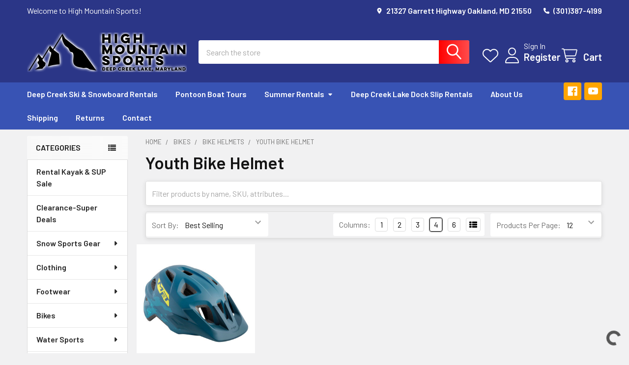

--- FILE ---
content_type: text/html; charset=UTF-8
request_url: https://highmountainsports.com/bike/bike-helmets/youth-bike-helmet.html
body_size: 34476
content:


    <!DOCTYPE html>
<html class="no-js" lang="en">
        <head>
        <title>Bikes - Bike Helmets - Youth Bike Helmet - High Mountain Sports</title>
        <link rel="dns-prefetch preconnect" href="https://cdn11.bigcommerce.com/s-8p220y2h7i" crossorigin><link rel="dns-prefetch preconnect" href="https://fonts.googleapis.com/" crossorigin><link rel="dns-prefetch preconnect" href="https://fonts.gstatic.com/" crossorigin>
        <meta name="keywords" content="Retail store, retail stores near me,deep creek lake snowboard rentals,ski rentals, deep creek lake ski rentals, kayak rentals, sup rentals, paddleboard rentals, paddle board rentals, things to do in oakland, stores like dicks,high mountain sports,about us, small business, local business,deep creek lake business,Maryland,dcl,md,mchenry,customer service,great customer service,friendly business,helpful staff,retail store hiring,retail store hiring near me,professional,small local business,HMS,information,Historic Deep creek lake,history,lake,lakefront,docks,rentals,boat rentals,kayak rentals,sports rentals,water sports rentals,winter sport rentals,seasonal rentals,seasonal jobs,jobs on deep creek lake, jobs at dcl,Oakland Maryland,Oakland,community,deep creek lake local favorite,bike rentals,bike trails,tune up shop,ski tune up,bike tune up,snowboard tune up,ski rental,snowboard rental,cross country rental,mountain,Appalachia,beautiful scenery,lake view,sports shop,sports, winter sports, water sports,summer sports, rentals,great business,local retail stores near me,skateboard,longboard,snowboard,skis,tubes,tube rentals,sports store,sports shop online,online store,water sports shop,summer sports shop,winter sports shop,water sports store,bike store,summer sports store,winter sports store,store on the lake,store on deep creek lake,store on dcl,sport shops at deep creek lake,sports outlet,sports store at deep creek lake,footwear,snow,clothes,men clothes,women clothes,youth clothes,men shoes,women shoes,youth shoes,h20,bike,bike shop,bike maintenance,ski maintenance,snowboard maintenance,dock rentals,brands,big brands,sports shop with popular brands,sports shop with big brands,rentals for every season,sport shops with rentals,sports equipment for rent,skis for rent,bikes for rent,bikes for rent near deep creek lake,snow sport equipment for rent,sport services,bike services,ski services,snowboard services,summer sport services,winter sport services,water sport services,sport services near deep creek lake,sport services at deep creek lake,High mountain sports info,High mountain sports information,deep creek lake tours,deep creek lake touring services,deep creek lake kayak rentals,deep creek lake wakeboard rentals,deep creek lake water ski rentals,deep creek lake tubing rentals,pontoon tours,dcl pontoon tour,service with a smile,sports gear,winter sports gear,summer sports gear,water sports gear,suburb staff,things to do at deep creek lake,sports activities at deep creek lake,ski rentals at deep creek lake,snowboard rentals at deep creek lake,dock renting at deep creek lake,docks for rent at deep creek lake"><link rel='canonical' href='https://highmountainsports.com/bike/bike-helmets/youth-bike-helmet.html' /><meta name='platform' content='bigcommerce.stencil' />
        
        

        <link href="https://cdn11.bigcommerce.com/s-8p220y2h7i/product_images/fav2.jpg?t=1712326657" rel="shortcut icon">
        <meta name="viewport" content="width=device-width, initial-scale=1">

        <script nonce="">
            document.documentElement.className = document.documentElement.className.replace('no-js', 'js');
        </script>

        <script nonce="">
    function browserSupportsAllFeatures() {
        return window.Promise
            && window.fetch
            && window.URL
            && window.URLSearchParams
            && window.WeakMap
            // object-fit support
            && ('objectFit' in document.documentElement.style);
    }

    function loadScript(src) {
        var js = document.createElement('script');
        js.src = src;
        js.nonce = '';
        js.onerror = function () {
            console.error('Failed to load polyfill script ' + src);
        };
        document.head.appendChild(js);
    }

    if (!browserSupportsAllFeatures()) {
        loadScript('https://cdn11.bigcommerce.com/s-8p220y2h7i/stencil/6614f220-bd0d-013e-5a68-1ef4e2705301/e/a032b7e0-9b78-013c-3bc0-7622d04b6fb0/dist/theme-bundle.polyfills.js');
    }
</script>
        <script nonce="">window.consentManagerTranslations = `{"locale":"en","locales":{"consent_manager.data_collection_warning":"en","consent_manager.accept_all_cookies":"en","consent_manager.gdpr_settings":"en","consent_manager.data_collection_preferences":"en","consent_manager.manage_data_collection_preferences":"en","consent_manager.use_data_by_cookies":"en","consent_manager.data_categories_table":"en","consent_manager.allow":"en","consent_manager.accept":"en","consent_manager.deny":"en","consent_manager.dismiss":"en","consent_manager.reject_all":"en","consent_manager.category":"en","consent_manager.purpose":"en","consent_manager.functional_category":"en","consent_manager.functional_purpose":"en","consent_manager.analytics_category":"en","consent_manager.analytics_purpose":"en","consent_manager.targeting_category":"en","consent_manager.advertising_category":"en","consent_manager.advertising_purpose":"en","consent_manager.essential_category":"en","consent_manager.esential_purpose":"en","consent_manager.yes":"en","consent_manager.no":"en","consent_manager.not_available":"en","consent_manager.cancel":"en","consent_manager.save":"en","consent_manager.back_to_preferences":"en","consent_manager.close_without_changes":"en","consent_manager.unsaved_changes":"en","consent_manager.by_using":"en","consent_manager.agree_on_data_collection":"en","consent_manager.change_preferences":"en","consent_manager.cancel_dialog_title":"en","consent_manager.privacy_policy":"en","consent_manager.allow_category_tracking":"en","consent_manager.disallow_category_tracking":"en"},"translations":{"consent_manager.data_collection_warning":"We use cookies (and other similar technologies) to collect data to improve your shopping experience.","consent_manager.accept_all_cookies":"Accept All Cookies","consent_manager.gdpr_settings":"Settings","consent_manager.data_collection_preferences":"Website Data Collection Preferences","consent_manager.manage_data_collection_preferences":"Manage Website Data Collection Preferences","consent_manager.use_data_by_cookies":" uses data collected by cookies and JavaScript libraries to improve your shopping experience.","consent_manager.data_categories_table":"The table below outlines how we use this data by category. To opt out of a category of data collection, select 'No' and save your preferences.","consent_manager.allow":"Allow","consent_manager.accept":"Accept","consent_manager.deny":"Deny","consent_manager.dismiss":"Dismiss","consent_manager.reject_all":"Reject all","consent_manager.category":"Category","consent_manager.purpose":"Purpose","consent_manager.functional_category":"Functional","consent_manager.functional_purpose":"Enables enhanced functionality, such as videos and live chat. If you do not allow these, then some or all of these functions may not work properly.","consent_manager.analytics_category":"Analytics","consent_manager.analytics_purpose":"Provide statistical information on site usage, e.g., web analytics so we can improve this website over time.","consent_manager.targeting_category":"Targeting","consent_manager.advertising_category":"Advertising","consent_manager.advertising_purpose":"Used to create profiles or personalize content to enhance your shopping experience.","consent_manager.essential_category":"Essential","consent_manager.esential_purpose":"Essential for the site and any requested services to work, but do not perform any additional or secondary function.","consent_manager.yes":"Yes","consent_manager.no":"No","consent_manager.not_available":"N/A","consent_manager.cancel":"Cancel","consent_manager.save":"Save","consent_manager.back_to_preferences":"Back to Preferences","consent_manager.close_without_changes":"You have unsaved changes to your data collection preferences. Are you sure you want to close without saving?","consent_manager.unsaved_changes":"You have unsaved changes","consent_manager.by_using":"By using our website, you're agreeing to our","consent_manager.agree_on_data_collection":"By using our website, you're agreeing to the collection of data as described in our ","consent_manager.change_preferences":"You can change your preferences at any time","consent_manager.cancel_dialog_title":"Are you sure you want to cancel?","consent_manager.privacy_policy":"Privacy Policy","consent_manager.allow_category_tracking":"Allow [CATEGORY_NAME] tracking","consent_manager.disallow_category_tracking":"Disallow [CATEGORY_NAME] tracking"}}`;</script>

        <script nonce="">
            window.lazySizesConfig = window.lazySizesConfig || {};
            window.lazySizesConfig.loadMode = 1;
        </script>
        <script async src="https://cdn11.bigcommerce.com/s-8p220y2h7i/stencil/6614f220-bd0d-013e-5a68-1ef4e2705301/e/a032b7e0-9b78-013c-3bc0-7622d04b6fb0/dist/theme-bundle.head_async.js" nonce=""></script>

            <link href="https://fonts.googleapis.com/css?family=Barlow:600,400&display=block" rel="stylesheet">
            <script async src="https://cdn11.bigcommerce.com/s-8p220y2h7i/stencil/6614f220-bd0d-013e-5a68-1ef4e2705301/e/a032b7e0-9b78-013c-3bc0-7622d04b6fb0/dist/theme-bundle.font.js" nonce=""></script>
            <link data-stencil-stylesheet href="https://cdn11.bigcommerce.com/s-8p220y2h7i/stencil/6614f220-bd0d-013e-5a68-1ef4e2705301/e/a032b7e0-9b78-013c-3bc0-7622d04b6fb0/css/theme-7c90d1d0-be71-013e-c9cf-72d925dcf69f.css" rel="stylesheet">
            <!-- Start Tracking Code for analytics_facebook -->

<script>
!function(f,b,e,v,n,t,s){if(f.fbq)return;n=f.fbq=function(){n.callMethod?n.callMethod.apply(n,arguments):n.queue.push(arguments)};if(!f._fbq)f._fbq=n;n.push=n;n.loaded=!0;n.version='2.0';n.queue=[];t=b.createElement(e);t.async=!0;t.src=v;s=b.getElementsByTagName(e)[0];s.parentNode.insertBefore(t,s)}(window,document,'script','https://connect.facebook.net/en_US/fbevents.js');

fbq('set', 'autoConfig', 'false', '1161761237226119');
fbq('dataProcessingOptions', ['LDU'], 0, 0);
fbq('init', '1161761237226119', {"external_id":"6aa3b4c0-ef29-4533-ae88-b2452bbd456a"});
fbq('set', 'agent', 'bigcommerce', '1161761237226119');

function trackEvents() {
    var pathName = window.location.pathname;

    fbq('track', 'PageView', {}, "");

    // Search events start -- only fire if the shopper lands on the /search.php page
    if (pathName.indexOf('/search.php') === 0 && getUrlParameter('search_query')) {
        fbq('track', 'Search', {
            content_type: 'product_group',
            content_ids: [],
            search_string: getUrlParameter('search_query')
        });
    }
    // Search events end

    // Wishlist events start -- only fire if the shopper attempts to add an item to their wishlist
    if (pathName.indexOf('/wishlist.php') === 0 && getUrlParameter('added_product_id')) {
        fbq('track', 'AddToWishlist', {
            content_type: 'product_group',
            content_ids: []
        });
    }
    // Wishlist events end

    // Lead events start -- only fire if the shopper subscribes to newsletter
    if (pathName.indexOf('/subscribe.php') === 0 && getUrlParameter('result') === 'success') {
        fbq('track', 'Lead', {});
    }
    // Lead events end

    // Registration events start -- only fire if the shopper registers an account
    if (pathName.indexOf('/login.php') === 0 && getUrlParameter('action') === 'account_created') {
        fbq('track', 'CompleteRegistration', {}, "");
    }
    // Registration events end

    

    function getUrlParameter(name) {
        var cleanName = name.replace(/[\[]/, '\[').replace(/[\]]/, '\]');
        var regex = new RegExp('[\?&]' + cleanName + '=([^&#]*)');
        var results = regex.exec(window.location.search);
        return results === null ? '' : decodeURIComponent(results[1].replace(/\+/g, ' '));
    }
}

if (window.addEventListener) {
    window.addEventListener("load", trackEvents, false)
}
</script>
<noscript><img height="1" width="1" style="display:none" alt="null" src="https://www.facebook.com/tr?id=1161761237226119&ev=PageView&noscript=1&a=plbigcommerce1.2&eid="/></noscript>

<!-- End Tracking Code for analytics_facebook -->

<!-- Start Tracking Code for analytics_googleanalytics4 -->

<script data-cfasync="false" src="https://cdn11.bigcommerce.com/shared/js/google_analytics4_bodl_subscribers-358423becf5d870b8b603a81de597c10f6bc7699.js" integrity="sha256-gtOfJ3Avc1pEE/hx6SKj/96cca7JvfqllWA9FTQJyfI=" crossorigin="anonymous"></script>
<script data-cfasync="false">
  (function () {
    window.dataLayer = window.dataLayer || [];

    function gtag(){
        dataLayer.push(arguments);
    }

    function initGA4(event) {
         function setupGtag() {
            function configureGtag() {
                gtag('js', new Date());
                gtag('set', 'developer_id.dMjk3Nj', true);
                gtag('config', 'G-1LKSPD60S4');
            }

            var script = document.createElement('script');

            script.src = 'https://www.googletagmanager.com/gtag/js?id=G-1LKSPD60S4';
            script.async = true;
            script.onload = configureGtag;

            document.head.appendChild(script);
        }

        setupGtag();

        if (typeof subscribeOnBodlEvents === 'function') {
            subscribeOnBodlEvents('G-1LKSPD60S4', false);
        }

        window.removeEventListener(event.type, initGA4);
    }

    

    var eventName = document.readyState === 'complete' ? 'consentScriptsLoaded' : 'DOMContentLoaded';
    window.addEventListener(eventName, initGA4, false);
  })()
</script>

<!-- End Tracking Code for analytics_googleanalytics4 -->

<!-- Start Tracking Code for analytics_siteverification -->

<meta name="google-site-verification" content="-vBZvE8s4C8QBRRRNKroxHyUzQ5bLMpOzh-Mk9PCtAI" />

<!-- End Tracking Code for analytics_siteverification -->


<script type="text/javascript" src="https://checkout-sdk.bigcommerce.com/v1/loader.js" defer ></script>
<script type="text/javascript">
fbq('track', 'ViewCategory', {"content_ids":[],"content_type":"product_group","content_category":"Youth Bike Helmet"});
</script>
<script type="text/javascript">
var BCData = {};
</script>

 <script data-cfasync="false" src="https://microapps.bigcommerce.com/bodl-events/1.9.4/index.js" integrity="sha256-Y0tDj1qsyiKBRibKllwV0ZJ1aFlGYaHHGl/oUFoXJ7Y=" nonce="" crossorigin="anonymous"></script>
 <script data-cfasync="false" nonce="">

 (function() {
    function decodeBase64(base64) {
       const text = atob(base64);
       const length = text.length;
       const bytes = new Uint8Array(length);
       for (let i = 0; i < length; i++) {
          bytes[i] = text.charCodeAt(i);
       }
       const decoder = new TextDecoder();
       return decoder.decode(bytes);
    }
    window.bodl = JSON.parse(decodeBase64("[base64]"));
 })()

 </script>

<script nonce="">
(function () {
    var xmlHttp = new XMLHttpRequest();

    xmlHttp.open('POST', 'https://bes.gcp.data.bigcommerce.com/nobot');
    xmlHttp.setRequestHeader('Content-Type', 'application/json');
    xmlHttp.send('{"store_id":"1000469655","timezone_offset":"-4.0","timestamp":"2026-01-21T20:38:49.12452300Z","visit_id":"33ad204e-f874-4109-84ac-9ee9d42bba71","channel_id":1}');
})();
</script>

        

        <!-- snippet location htmlhead -->

         
    </head>
    <body class="csscolumns papaSupermarket-layout--left-sidebar
        papaSupermarket-style--compact
        papaSupermarket-pageType--category
        papaSupermarket-page--pages-category
        emthemesModez-productUniform
        
        papaSupermarket--showAllCategoriesMenu
        
        
        has-faceted
        
        
        
        " id="topOfPage">


        <!-- snippet location header -->
        <svg data-src="https://cdn11.bigcommerce.com/s-8p220y2h7i/stencil/6614f220-bd0d-013e-5a68-1ef4e2705301/e/a032b7e0-9b78-013c-3bc0-7622d04b6fb0/img/icon-sprite.svg" class="icons-svg-sprite"></svg>

        <header class="header" role="banner" >
    <a href="#" class="mobileMenu-toggle" data-mobile-menu-toggle="menu">
        <span class="mobileMenu-toggleIcon">Toggle menu</span>
    </a>

        <div class="emthemesModez-header-topSection">
            <div class="container">
                <nav class="navUser navUser--storeInfo">
    <ul class="navUser-section">
        <li class="navUser-item">
            <span class="navUser-welcome">Welcome to High Mountain Sports!</span>
        </li>
    </ul>
</nav>

<nav class="navUser">


        
    <ul class="navUser-section">
        
        <li class="navUser-item">
            <span class="navUser-action">
                <i class="icon" aria-hidden="true"><svg><use href="#icon-loc-solid" /></svg></i>
                <span>21327 Garrett Highway
Oakland, MD 21550</span>
            </span>
        </li>

        <li class="navUser-item">
            <a class="navUser-action" href="tel:(301)387-4199">
                <i class="icon"><svg><use href="#icon-phone-solid" /></svg></i>
                <span>(301)387-4199</span>
            </a>
        </li>

    </ul>
</nav>            </div>
        </div>

    <div class="emthemesModez-header-userSection emthemesModez-header-userSection--logo-left" data-stickymenu>
        <div class="container">
                <div class="header-logo header-logo--left">
                    <a href="https://highmountainsports.com/" data-instantload='{"page":"home"}'>
            <div class="header-logo-image-container">
                <img class="header-logo-image" src="https://cdn11.bigcommerce.com/s-8p220y2h7i/images/stencil/325x100/hms_logo_bw_h_tag_20230414_1713362441__30652.original.png" srcset="https://cdn11.bigcommerce.com/s-8p220y2h7i/images/stencil/325x100/hms_logo_bw_h_tag_20230414_1713362441__30652.original.png 1x, https://cdn11.bigcommerce.com/s-8p220y2h7i/images/stencil/650w/hms_logo_bw_h_tag_20230414_1713362441__30652.original.png 2x" alt="High Mountain Sports" title="High Mountain Sports">
            </div>
</a>
                </div>

            <nav class="navUser">
    
    <ul class="navUser-section navUser-section--alt">
        <li class="navUser-item navUser-item--recentlyViewed">
            <a class="navUser-action navUser-action--recentlyViewed" href="#recently-viewed" data-dropdown="recently-viewed-dropdown" data-options="align:right" title="Recently Viewed" style="display:none">
                <i class="icon"><svg><use href="#icon-recent-list" /></svg></i>
                <span class="navUser-item-recentlyViewedLabel"><span class='firstword'>Recently </span>Viewed</span>
            </a>
            <div class="dropdown-menu" id="recently-viewed-dropdown" data-dropdown-content aria-hidden="true"></div>
        </li>


            <li class="navUser-item">
                <a class="navUser-action navUser-action--wishlist" href="/wishlist.php" title="Wish Lists">
                    <i class="icon"><svg><use href="#icon-heart" /></svg></i>
                    <span class="navUser-item-wishlistLabel"><span class='firstword'>Wish </span>Lists</span>
                </a>
            </li>
        

            <li class="navUser-item navUser-item--account">
                <i class="icon"><svg><use href="#icon-user" /></svg></i>
                <span class="navUser-actions">
                        <span class="navUser-subtitle">
                            <a class="navUser-action" href="/login.php">
                                <span class="navUser-item-loginLabel">Sign In</span>
                            </a>
                        </span>
                            <a class="navUser-action" href="/login.php?action=create_account">Register</a>
                </span>
            </li>

        <li class="navUser-item navUser-item--cart">
            <a
                class="navUser-action navUser-action--cart"
                data-cart-preview
                data-dropdown="cart-preview-dropdown"
                data-options="align:right"
                href="/cart.php"
                title="Cart">
                <i class="icon"><svg><use href="#icon-cart" /></svg></i>
                <span class="_rows">
                    <span class="countPill cart-quantity"></span>
                    <span class="navUser-item-cartLabel">Cart</span>
                </span>
            </a>

            <div class="dropdown-menu" id="cart-preview-dropdown" data-dropdown-content aria-hidden="true"></div>
        </li>
    </ul>
</nav>

            <div class="emthemesModez-quickSearch" data-prevent-quick-search-close>
    <!-- snippet location forms_search -->
    <form class="form" action="/search.php">
        <fieldset class="form-fieldset">
            <div class="form-field">
                <label class="is-srOnly" for="search_query">Search</label>
                <div class="form-prefixPostfix wrap">
                    <input class="form-input" data-search-quick name="search_query" id="search_query" data-error-message="Search field cannot be empty." placeholder="Search the store" autocomplete="off">
                    <input type="submit" class="button button--primary form-prefixPostfix-button--postfix" value="Search" />
                </div>
            </div>
        </fieldset>
    </form>
</div>        </div>
    </div>

    <div class="navPages-container navPages-container--bg" id="menu" data-menu>
        <div class="container">
            <nav class="navPages">

        <div class="emthemesModez-navPages-verticalCategories-container">
            <a class="navPages-action has-subMenu" role="none">Categories</a>
            <div class="emthemesModez-verticalCategories is-open " id="emthemesModez-verticalCategories" data-emthemesmodez-fix-height="emthemesModez-section1-container">
                <ul class="navPages-list navPages-list--categories">

                            <li class="navPages-item">
                                <a class="navPages-action" href="https://highmountainsports.com/rental-kayak-sup-sale.html" data-instantload >Rental Kayak &amp; SUP Sale</a>
                            </li>
                            <li class="navPages-item">
                                <a class="navPages-action" href="https://highmountainsports.com/clearance-super-deals.html/" data-instantload >Clearance-Super Deals</a>
                            </li>
                            <li class="navPages-item">
                                <a class="navPages-action has-subMenu " href="https://highmountainsports.com/snow.html"
    data-instantload
    
    data-collapsible="navPages-2824"
    data-collapsible-disabled-breakpoint="medium"
    data-collapsible-disabled-state="open"
    data-collapsible-enabled-state="closed">
    Snow Sports Gear <i class="icon navPages-action-moreIcon" aria-hidden="true"><svg><use href="#icon-caret-down" /></svg></i>
</a>
<div class="navPage-subMenu
    " id="navPages-2824" aria-hidden="true" tabindex="-1">
    <ul class="navPage-subMenu-list">
        <li class="navPage-subMenu-item">
            <a class="navPage-subMenu-action navPages-action" href="https://highmountainsports.com/snow.html" data-instantload>All Snow Sports Gear</a>
        </li>
            <li class="navPage-subMenu-item">
                    <a
                        class="navPage-subMenu-action navPages-action has-subMenu"
                        href="https://highmountainsports.com/snow/cross-country-skiing.html"
                        data-instantload
                        
                        data-collapsible="navPages-2825"
                        data-collapsible-disabled-breakpoint="medium"
                        data-collapsible-disabled-state="open"
                        data-collapsible-enabled-state="closed">
                        Cross Country Skiing <i class="icon navPages-action-moreIcon" aria-hidden="true"><svg><use href="#icon-caret-down" /></svg></i>
                    </a>
                    <ul class="navPage-childList" id="navPages-2825">
                        <li class="navPage-childList-item">
                            <a class="navPage-childList-action navPages-action" href="https://highmountainsports.com/snow/cross-country-skiing.html" data-instantload>All Cross Country Skiing</a>
                        </li>
                        <li class="navPage-childList-item">
                                <a class="navPage-childList-action navPages-action" data-instantload href="https://highmountainsports.com/snow/cross-country-skiing/xc-accessories.html" >Cross Country Ski Accessories</a>
                        </li>
                        <li class="navPage-childList-item">
                                <a class="navPage-childList-action navPages-action" data-instantload href="https://highmountainsports.com/snow-sports-gear/cross-country-skiing/cross-country-ski-bindings.html" >Cross Country Ski Bindings</a>
                        </li>
                        <li class="navPage-childList-item">
                                <a class="navPage-childList-action navPages-action" data-instantload href="https://highmountainsports.com/snow/cross-country-skiing/cross-country-boots.html" >Cross Country Ski Boots</a>
                        </li>
                        <li class="navPage-childList-item">
                                <a class="navPage-childList-action navPages-action" data-instantload href="https://highmountainsports.com/snow-sports-gear/cross-country-skiing/cross-country-ski-poles.html" >Cross Country Ski Poles</a>
                        </li>
                        <li class="navPage-childList-item">
                                <a class="navPage-childList-action navPages-action" data-instantload href="https://highmountainsports.com/snow/cross-country-skiing/cross-country-skis.html" >Cross Country Skis</a>
                        </li>
                        <li class="navPage-childList-item">
                                <a class="navPage-childList-action navPages-action" data-instantload href="https://highmountainsports.com/snow/cross-country-skiing/heated-foot-bed-kit.html" >Heated Foot Bed Kit</a>
                        </li>
                    </ul>
            </li>
            <li class="navPage-subMenu-item">
                    <a
                        class="navPage-subMenu-action navPages-action has-subMenu"
                        href="https://highmountainsports.com/snow/downhill-skiing.html"
                        data-instantload
                        
                        data-collapsible="navPages-2838"
                        data-collapsible-disabled-breakpoint="medium"
                        data-collapsible-disabled-state="open"
                        data-collapsible-enabled-state="closed">
                        Downhill Skiing <i class="icon navPages-action-moreIcon" aria-hidden="true"><svg><use href="#icon-caret-down" /></svg></i>
                    </a>
                    <ul class="navPage-childList" id="navPages-2838">
                        <li class="navPage-childList-item">
                            <a class="navPage-childList-action navPages-action" href="https://highmountainsports.com/snow/downhill-skiing.html" data-instantload>All Downhill Skiing</a>
                        </li>
                        <li class="navPage-childList-item">
                                <a class="navPage-childList-action navPages-action" data-instantload href="https://highmountainsports.com/snow/downhill-skiing/ski-accessories.html" >Downhill Ski Accessories</a>
                        </li>
                        <li class="navPage-childList-item">
                                <a class="navPage-childList-action navPages-action" data-instantload href="https://highmountainsports.com/snow/downhill-skiing/ski-binding-brakes.html" >Ski Binding Brakes</a>
                        </li>
                        <li class="navPage-childList-item">
                                <a class="navPage-childList-action navPages-action" data-instantload href="https://highmountainsports.com/snow/downhill-skiing/ski-bindings.html" >Ski Bindings</a>
                        </li>
                        <li class="navPage-childList-item">
                                <a class="navPage-childList-action navPages-action" data-instantload href="https://highmountainsports.com/snow/downhill-skiing/ski-blades.html" >Ski Boards / Snow blades</a>
                        </li>
                        <li class="navPage-childList-item">
                                <a class="navPage-childList-action navPages-action" data-instantload href="https://highmountainsports.com/snow/downhill-skiing/ski-boots.html" >Ski Boots</a>
                        </li>
                        <li class="navPage-childList-item">
                                <a class="navPage-childList-action navPages-action" data-instantload href="https://highmountainsports.com/snow/downhill-skiing/ski-poles.html" >Ski Poles</a>
                        </li>
                        <li class="navPage-childList-item">
                                <a class="navPage-childList-action navPages-action" data-instantload href="https://highmountainsports.com/snow/downhill-skiing/ski-skins.html" >Ski Skins</a>
                        </li>
                        <li class="navPage-childList-item">
                                <a class="navPage-childList-action navPages-action" data-instantload href="https://highmountainsports.com/snow/downhill-skiing/skis.html" >Skis</a>
                        </li>
                    </ul>
            </li>
            <li class="navPage-subMenu-item">
                    <a
                        class="navPage-subMenu-action navPages-action has-subMenu"
                        href="https://highmountainsports.com/snow/snow-protective-gear.html"
                        data-instantload
                        
                        data-collapsible="navPages-3012"
                        data-collapsible-disabled-breakpoint="medium"
                        data-collapsible-disabled-state="open"
                        data-collapsible-enabled-state="closed">
                        Snow Protective Gear <i class="icon navPages-action-moreIcon" aria-hidden="true"><svg><use href="#icon-caret-down" /></svg></i>
                    </a>
                    <ul class="navPage-childList" id="navPages-3012">
                        <li class="navPage-childList-item">
                            <a class="navPage-childList-action navPages-action" href="https://highmountainsports.com/snow/snow-protective-gear.html" data-instantload>All Snow Protective Gear</a>
                        </li>
                        <li class="navPage-childList-item">
                                <a class="navPage-childList-action navPages-action" data-instantload href="https://highmountainsports.com/snow/snow-protective-gear/chin-guard.html" >Chin Guard</a>
                        </li>
                        <li class="navPage-childList-item">
                                <a class="navPage-childList-action navPages-action" data-instantload href="https://highmountainsports.com/snow/snow-protective-gear/gate-guards.html" >Gate Guards</a>
                        </li>
                        <li class="navPage-childList-item">
                                <a class="navPage-childList-action navPages-action" data-instantload href="https://highmountainsports.com/snow/snow-protective-gear/leg-protection.html" >Leg Protection</a>
                        </li>
                        <li class="navPage-childList-item">
                                <a class="navPage-childList-action navPages-action" data-instantload href="https://highmountainsports.com/snow/snow-protective-gear/helmets.html" >Ski/Snowboard Helmets</a>
                        </li>
                        <li class="navPage-childList-item">
                                <a class="navPage-childList-action navPages-action" data-instantload href="https://highmountainsports.com/snow/snow-protective-gear/wrist-guards.html" >Wrist Guards</a>
                        </li>
                    </ul>
            </li>
            <li class="navPage-subMenu-item">
                    <a
                        class="navPage-subMenu-action navPages-action has-subMenu"
                        href="https://highmountainsports.com/snow/snow-shoeing.html"
                        data-instantload
                        
                        data-collapsible="navPages-3209"
                        data-collapsible-disabled-breakpoint="medium"
                        data-collapsible-disabled-state="open"
                        data-collapsible-enabled-state="closed">
                        Snow Shoeing <i class="icon navPages-action-moreIcon" aria-hidden="true"><svg><use href="#icon-caret-down" /></svg></i>
                    </a>
                    <ul class="navPage-childList" id="navPages-3209">
                        <li class="navPage-childList-item">
                            <a class="navPage-childList-action navPages-action" href="https://highmountainsports.com/snow/snow-shoeing.html" data-instantload>All Snow Shoeing</a>
                        </li>
                        <li class="navPage-childList-item">
                                <a class="navPage-childList-action navPages-action" data-instantload href="https://highmountainsports.com/snow/snow-shoeing/mens-snowshoes.html" >Men&#x27;s Snowshoes</a>
                        </li>
                        <li class="navPage-childList-item">
                                <a class="navPage-childList-action navPages-action" data-instantload href="https://highmountainsports.com/snow/snow-shoeing/snowshoe-poles.html" >Snowshoe Poles</a>
                        </li>
                        <li class="navPage-childList-item">
                                <a class="navPage-childList-action navPages-action" data-instantload href="https://highmountainsports.com/snow/snow-shoeing/womens-snowshoes.html" >Women&#x27;s Snowshoes</a>
                        </li>
                        <li class="navPage-childList-item">
                                <a class="navPage-childList-action navPages-action" data-instantload href="https://highmountainsports.com/snow-sports-gear/snow-shoeing/youth-snowshoe.html" >Youth Snowshoe</a>
                        </li>
                    </ul>
            </li>
            <li class="navPage-subMenu-item">
                    <a
                        class="navPage-subMenu-action navPages-action has-subMenu"
                        href="https://highmountainsports.com/snow/snow-sports-accessories.html"
                        data-instantload
                        
                        data-collapsible="navPages-2984"
                        data-collapsible-disabled-breakpoint="medium"
                        data-collapsible-disabled-state="open"
                        data-collapsible-enabled-state="closed">
                        Snow Sports Accessories <i class="icon navPages-action-moreIcon" aria-hidden="true"><svg><use href="#icon-caret-down" /></svg></i>
                    </a>
                    <ul class="navPage-childList" id="navPages-2984">
                        <li class="navPage-childList-item">
                            <a class="navPage-childList-action navPages-action" href="https://highmountainsports.com/snow/snow-sports-accessories.html" data-instantload>All Snow Sports Accessories</a>
                        </li>
                        <li class="navPage-childList-item">
                                <a class="navPage-childList-action navPages-action" data-instantload href="https://highmountainsports.com/snow-sports-gear/snow-sports-accessories/kids-ski-harness.html" > Kids Ski Harness </a>
                        </li>
                        <li class="navPage-childList-item">
                                <a class="navPage-childList-action navPages-action" data-instantload href="https://highmountainsports.com/snow/snow-sports-accessories/heated-foot-bed-kit.html" >Heated Foot Bed Kit</a>
                        </li>
                        <li class="navPage-childList-item">
                                <a class="navPage-childList-action navPages-action" data-instantload href="https://highmountainsports.com/snow-sports-gear/snow-sports-accessories/rechargeable-hand-warmer.html" >Rechargeable Hand Warmer</a>
                        </li>
                        <li class="navPage-childList-item">
                                <a class="navPage-childList-action navPages-action" data-instantload href="https://highmountainsports.com/snow/snow-sports-accessories/slide-strap-brackets.html" >Slide Strap Brackets</a>
                        </li>
                    </ul>
            </li>
            <li class="navPage-subMenu-item">
                    <a class="navPage-subMenu-action navPages-action" href="https://highmountainsports.com/snow/snow-sports-racks.html" data-instantload >Snow Sports Racks</a>
            </li>
            <li class="navPage-subMenu-item">
                    <a
                        class="navPage-subMenu-action navPages-action has-subMenu"
                        href="https://highmountainsports.com/snow/snowboarding.html"
                        data-instantload
                        
                        data-collapsible="navPages-2855"
                        data-collapsible-disabled-breakpoint="medium"
                        data-collapsible-disabled-state="open"
                        data-collapsible-enabled-state="closed">
                        Snowboarding <i class="icon navPages-action-moreIcon" aria-hidden="true"><svg><use href="#icon-caret-down" /></svg></i>
                    </a>
                    <ul class="navPage-childList" id="navPages-2855">
                        <li class="navPage-childList-item">
                            <a class="navPage-childList-action navPages-action" href="https://highmountainsports.com/snow/snowboarding.html" data-instantload>All Snowboarding</a>
                        </li>
                        <li class="navPage-childList-item">
                                <a class="navPage-childList-action navPages-action" data-instantload href="https://highmountainsports.com/snow/snowboarding/snowboard-accessories.html" >Snowboard Accessories</a>
                        </li>
                        <li class="navPage-childList-item">
                                <a class="navPage-childList-action navPages-action" data-instantload href="https://highmountainsports.com/snow/snowboarding/snowboard-bindings.html" >Snowboard Bindings</a>
                        </li>
                        <li class="navPage-childList-item">
                                <a class="navPage-childList-action navPages-action" data-instantload href="https://highmountainsports.com/snow/snowboarding/snowboard-boots.html" >Snowboard Boots</a>
                        </li>
                        <li class="navPage-childList-item">
                                <a class="navPage-childList-action navPages-action" data-instantload href="https://highmountainsports.com/snow/snowboarding/snowboards.html" >Snowboards</a>
                        </li>
                    </ul>
            </li>
            <li class="navPage-subMenu-item">
                    <a class="navPage-subMenu-action navPages-action" href="https://highmountainsports.com/snow/tuning-equipment.html" data-instantload >Tuning Equipment</a>
            </li>
    </ul>
</div>
                            </li>
                            <li class="navPages-item">
                                <a class="navPages-action has-subMenu " href="https://highmountainsports.com/clothing.html"
    data-instantload
    
    data-collapsible="navPages-2806"
    data-collapsible-disabled-breakpoint="medium"
    data-collapsible-disabled-state="open"
    data-collapsible-enabled-state="closed">
    Clothing <i class="icon navPages-action-moreIcon" aria-hidden="true"><svg><use href="#icon-caret-down" /></svg></i>
</a>
<div class="navPage-subMenu
    " id="navPages-2806" aria-hidden="true" tabindex="-1">
    <ul class="navPage-subMenu-list">
        <li class="navPage-subMenu-item">
            <a class="navPage-subMenu-action navPages-action" href="https://highmountainsports.com/clothing.html" data-instantload>All Clothing</a>
        </li>
            <li class="navPage-subMenu-item">
                    <a
                        class="navPage-subMenu-action navPages-action has-subMenu"
                        href="https://highmountainsports.com/clothing/mens.html"
                        data-instantload
                        
                        data-collapsible="navPages-2813"
                        data-collapsible-disabled-breakpoint="medium"
                        data-collapsible-disabled-state="open"
                        data-collapsible-enabled-state="closed">
                        Men&#x27;s Clothes <i class="icon navPages-action-moreIcon" aria-hidden="true"><svg><use href="#icon-caret-down" /></svg></i>
                    </a>
                    <ul class="navPage-childList" id="navPages-2813">
                        <li class="navPage-childList-item">
                            <a class="navPage-childList-action navPages-action" href="https://highmountainsports.com/clothing/mens.html" data-instantload>All Men&#x27;s Clothes</a>
                        </li>
                        <li class="navPage-childList-item">
                                <a class="navPage-childList-action navPages-action" data-instantload href="https://highmountainsports.com/clothing/mens/mens-accessories.html" >Men&#x27;s Accessories</a>
                        </li>
                        <li class="navPage-childList-item">
                                <a class="navPage-childList-action navPages-action" data-instantload href="https://highmountainsports.com/clothing/mens/mens-athletic-clothing.html" >Men&#x27;s Athletic Clothing</a>
                        </li>
                        <li class="navPage-childList-item">
                                <a class="navPage-childList-action navPages-action" data-instantload href="https://highmountainsports.com/clothing/mens/mens-bike-clothing.html" >Men&#x27;s Bike Clothing</a>
                        </li>
                        <li class="navPage-childList-item">
                                <a class="navPage-childList-action navPages-action" data-instantload href="https://highmountainsports.com/clothing/mens/mens-casual-clothing.html" >Men&#x27;s Casual Clothing</a>
                        </li>
                        <li class="navPage-childList-item">
                                <a class="navPage-childList-action navPages-action" data-instantload href="https://highmountainsports.com/clothing/mens/mens-hats.html" >Men&#x27;s Hats</a>
                        </li>
                        <li class="navPage-childList-item">
                                <a class="navPage-childList-action navPages-action" data-instantload href="https://highmountainsports.com/clothing/mens/mens-rainwear.html" >Men&#x27;s Rainwear</a>
                        </li>
                        <li class="navPage-childList-item">
                                <a class="navPage-childList-action navPages-action" data-instantload href="https://highmountainsports.com/clothing/mens/mens-socks.html" >Men&#x27;s Socks</a>
                        </li>
                        <li class="navPage-childList-item">
                                <a class="navPage-childList-action navPages-action" data-instantload href="https://highmountainsports.com/clothing/mens/mens-swimwear.html" >Men&#x27;s Swimwear</a>
                        </li>
                        <li class="navPage-childList-item">
                                <a class="navPage-childList-action navPages-action" data-instantload href="https://highmountainsports.com/clothing/mens/mens-winter-clothing.html" >Men&#x27;s Winter Clothing</a>
                        </li>
                        <li class="navPage-childList-item">
                                <a class="navPage-childList-action navPages-action" data-instantload href="https://highmountainsports.com/clothing/mens-clothes/robes.html" >Robes</a>
                        </li>
                    </ul>
            </li>
            <li class="navPage-subMenu-item">
                    <a
                        class="navPage-subMenu-action navPages-action has-subMenu"
                        href="https://highmountainsports.com/clothing/womens-clothes.html"
                        data-instantload
                        
                        data-collapsible="navPages-2810"
                        data-collapsible-disabled-breakpoint="medium"
                        data-collapsible-disabled-state="open"
                        data-collapsible-enabled-state="closed">
                        Women&#x27;s Clothes <i class="icon navPages-action-moreIcon" aria-hidden="true"><svg><use href="#icon-caret-down" /></svg></i>
                    </a>
                    <ul class="navPage-childList" id="navPages-2810">
                        <li class="navPage-childList-item">
                            <a class="navPage-childList-action navPages-action" href="https://highmountainsports.com/clothing/womens-clothes.html" data-instantload>All Women&#x27;s Clothes</a>
                        </li>
                        <li class="navPage-childList-item">
                                <a class="navPage-childList-action navPages-action" data-instantload href="https://highmountainsports.com/clothing/womens/womens-accessories.html" >Women&#x27;s Accessories</a>
                        </li>
                        <li class="navPage-childList-item">
                                <a class="navPage-childList-action navPages-action" data-instantload href="https://highmountainsports.com/clothing/womens/womens-athletic-clothing.html" >Women&#x27;s Athletic Clothing</a>
                        </li>
                        <li class="navPage-childList-item">
                                <a class="navPage-childList-action navPages-action" data-instantload href="https://highmountainsports.com/clothing/womens/womens-bike-clothing.html" >Women&#x27;s Bike Clothing</a>
                        </li>
                        <li class="navPage-childList-item">
                                <a class="navPage-childList-action navPages-action" data-instantload href="https://highmountainsports.com/clothing/womens/womens-casual-clothing.html" >Women&#x27;s Casual Clothing</a>
                        </li>
                        <li class="navPage-childList-item">
                                <a class="navPage-childList-action navPages-action" data-instantload href="https://highmountainsports.com/clothing/womens/womens-hats.html" >Women&#x27;s Hats</a>
                        </li>
                        <li class="navPage-childList-item">
                                <a class="navPage-childList-action navPages-action" data-instantload href="https://highmountainsports.com/clothing/womens/womens-rainwear.html" >Women&#x27;s Rainwear</a>
                        </li>
                        <li class="navPage-childList-item">
                                <a class="navPage-childList-action navPages-action" data-instantload href="https://highmountainsports.com/clothing/womens/womens-socks.html" >Women&#x27;s Socks</a>
                        </li>
                        <li class="navPage-childList-item">
                                <a class="navPage-childList-action navPages-action" data-instantload href="https://highmountainsports.com/clothing/womens/womens-swimwear.html" >Women&#x27;s Swimwear</a>
                        </li>
                        <li class="navPage-childList-item">
                                <a class="navPage-childList-action navPages-action" data-instantload href="https://highmountainsports.com/clothing/womens/womens-winter-clothing.html" >Women&#x27;s Winter Clothing</a>
                        </li>
                    </ul>
            </li>
            <li class="navPage-subMenu-item">
                    <a
                        class="navPage-subMenu-action navPages-action has-subMenu"
                        href="https://highmountainsports.com/clothing/youth-clothes.html"
                        data-instantload
                        
                        data-collapsible="navPages-2807"
                        data-collapsible-disabled-breakpoint="medium"
                        data-collapsible-disabled-state="open"
                        data-collapsible-enabled-state="closed">
                        Youth Clothes <i class="icon navPages-action-moreIcon" aria-hidden="true"><svg><use href="#icon-caret-down" /></svg></i>
                    </a>
                    <ul class="navPage-childList" id="navPages-2807">
                        <li class="navPage-childList-item">
                            <a class="navPage-childList-action navPages-action" href="https://highmountainsports.com/clothing/youth-clothes.html" data-instantload>All Youth Clothes</a>
                        </li>
                        <li class="navPage-childList-item">
                                <a class="navPage-childList-action navPages-action" data-instantload href="https://highmountainsports.com/clothing/youth/youth-bike-clothes.html" >Youth Bike Clothes</a>
                        </li>
                        <li class="navPage-childList-item">
                                <a class="navPage-childList-action navPages-action" data-instantload href="https://highmountainsports.com/clothing/youth/youth-casual-clothing.html" >Youth Casual Clothing</a>
                        </li>
                        <li class="navPage-childList-item">
                                <a class="navPage-childList-action navPages-action" data-instantload href="https://highmountainsports.com/clothing/youth/youth-hats.html" >Youth Hats</a>
                        </li>
                        <li class="navPage-childList-item">
                                <a class="navPage-childList-action navPages-action" data-instantload href="https://highmountainsports.com/clothing/youth/youth-rainwear.html" >Youth Rainwear</a>
                        </li>
                        <li class="navPage-childList-item">
                                <a class="navPage-childList-action navPages-action" data-instantload href="https://highmountainsports.com/clothing/youth/youth-socks.html" >Youth Socks</a>
                        </li>
                        <li class="navPage-childList-item">
                                <a class="navPage-childList-action navPages-action" data-instantload href="https://highmountainsports.com/clothing/youth/youth-swimwear.html" >Youth Swimwear</a>
                        </li>
                        <li class="navPage-childList-item">
                                <a class="navPage-childList-action navPages-action" data-instantload href="https://highmountainsports.com/clothing/youth/youth-winter-clothing.html" >Youth Winter Clothing</a>
                        </li>
                    </ul>
            </li>
    </ul>
</div>
                            </li>
                            <li class="navPages-item">
                                <a class="navPages-action has-subMenu " href="https://highmountainsports.com/footwear.html"
    data-instantload
    
    data-collapsible="navPages-2841"
    data-collapsible-disabled-breakpoint="medium"
    data-collapsible-disabled-state="open"
    data-collapsible-enabled-state="closed">
    Footwear <i class="icon navPages-action-moreIcon" aria-hidden="true"><svg><use href="#icon-caret-down" /></svg></i>
</a>
<div class="navPage-subMenu
    " id="navPages-2841" aria-hidden="true" tabindex="-1">
    <ul class="navPage-subMenu-list">
        <li class="navPage-subMenu-item">
            <a class="navPage-subMenu-action navPages-action" href="https://highmountainsports.com/footwear.html" data-instantload>All Footwear</a>
        </li>
            <li class="navPage-subMenu-item">
                    <a
                        class="navPage-subMenu-action navPages-action has-subMenu"
                        href="https://highmountainsports.com/footwear/footwear-accessories.html"
                        data-instantload
                        
                        data-collapsible="navPages-3076"
                        data-collapsible-disabled-breakpoint="medium"
                        data-collapsible-disabled-state="open"
                        data-collapsible-enabled-state="closed">
                        Footwear Accessories <i class="icon navPages-action-moreIcon" aria-hidden="true"><svg><use href="#icon-caret-down" /></svg></i>
                    </a>
                    <ul class="navPage-childList" id="navPages-3076">
                        <li class="navPage-childList-item">
                            <a class="navPage-childList-action navPages-action" href="https://highmountainsports.com/footwear/footwear-accessories.html" data-instantload>All Footwear Accessories</a>
                        </li>
                        <li class="navPage-childList-item">
                                <a class="navPage-childList-action navPages-action" data-instantload href="https://highmountainsports.com/footwear/footwear-accessories/gaiters.html" >Gaiters</a>
                        </li>
                        <li class="navPage-childList-item">
                                <a class="navPage-childList-action navPages-action" data-instantload href="https://highmountainsports.com/footwear/footwear-accessories/heated-footbed.html" >Heated Footbed</a>
                        </li>
                        <li class="navPage-childList-item">
                                <a class="navPage-childList-action navPages-action" data-instantload href="https://highmountainsports.com/footwear/footwear-accessories/heated-socks.html" >Heated Socks</a>
                        </li>
                    </ul>
            </li>
            <li class="navPage-subMenu-item">
                    <a
                        class="navPage-subMenu-action navPages-action has-subMenu"
                        href="https://highmountainsports.com/footwear/mens.html"
                        data-instantload
                        
                        data-collapsible="navPages-2842"
                        data-collapsible-disabled-breakpoint="medium"
                        data-collapsible-disabled-state="open"
                        data-collapsible-enabled-state="closed">
                        Men&#x27;s <i class="icon navPages-action-moreIcon" aria-hidden="true"><svg><use href="#icon-caret-down" /></svg></i>
                    </a>
                    <ul class="navPage-childList" id="navPages-2842">
                        <li class="navPage-childList-item">
                            <a class="navPage-childList-action navPages-action" href="https://highmountainsports.com/footwear/mens.html" data-instantload>All Men&#x27;s</a>
                        </li>
                        <li class="navPage-childList-item">
                                <a class="navPage-childList-action navPages-action" data-instantload href="https://highmountainsports.com/footwear/mens/mens-bike-shoes.html" >Men&#x27;s Bike Shoes</a>
                        </li>
                        <li class="navPage-childList-item">
                                <a class="navPage-childList-action navPages-action" data-instantload href="https://highmountainsports.com/footwear/mens/mens-boots.html" >Men&#x27;s Boots</a>
                        </li>
                        <li class="navPage-childList-item">
                                <a class="navPage-childList-action navPages-action" data-instantload href="https://highmountainsports.com/footwear/mens/mens-sandals-flip-flop.html" >Men&#x27;s Sandals &amp; Flip Flop</a>
                        </li>
                        <li class="navPage-childList-item">
                                <a class="navPage-childList-action navPages-action" data-instantload href="https://highmountainsports.com/footwear/mens/mens-shoes.html" >Men&#x27;s Shoes</a>
                        </li>
                        <li class="navPage-childList-item">
                                <a class="navPage-childList-action navPages-action" data-instantload href="https://highmountainsports.com/footwear/mens/mens-water-shoes.html" >Men&#x27;s Water Shoes</a>
                        </li>
                    </ul>
            </li>
            <li class="navPage-subMenu-item">
                    <a
                        class="navPage-subMenu-action navPages-action has-subMenu"
                        href="https://highmountainsports.com/footwear/womens.html"
                        data-instantload
                        
                        data-collapsible="navPages-2847"
                        data-collapsible-disabled-breakpoint="medium"
                        data-collapsible-disabled-state="open"
                        data-collapsible-enabled-state="closed">
                        Women&#x27;s <i class="icon navPages-action-moreIcon" aria-hidden="true"><svg><use href="#icon-caret-down" /></svg></i>
                    </a>
                    <ul class="navPage-childList" id="navPages-2847">
                        <li class="navPage-childList-item">
                            <a class="navPage-childList-action navPages-action" href="https://highmountainsports.com/footwear/womens.html" data-instantload>All Women&#x27;s</a>
                        </li>
                        <li class="navPage-childList-item">
                                <a class="navPage-childList-action navPages-action" data-instantload href="https://highmountainsports.com/footwear/womens/womens-bike-shoes.html" >Women&#x27;s Bike Shoes</a>
                        </li>
                        <li class="navPage-childList-item">
                                <a class="navPage-childList-action navPages-action" data-instantload href="https://highmountainsports.com/footwear/womens/womens-boots.html" >Women&#x27;s Boots</a>
                        </li>
                        <li class="navPage-childList-item">
                                <a class="navPage-childList-action navPages-action" data-instantload href="https://highmountainsports.com/footwear/womens/womens-sandals-flips.html" >Women&#x27;s Sandals &amp; Flips</a>
                        </li>
                        <li class="navPage-childList-item">
                                <a class="navPage-childList-action navPages-action" data-instantload href="https://highmountainsports.com/footwear/womens/womens-shoes.html" >Women&#x27;s Shoes</a>
                        </li>
                        <li class="navPage-childList-item">
                                <a class="navPage-childList-action navPages-action" data-instantload href="https://highmountainsports.com/footwear/womens/womens-slippers.html" >Women&#x27;s Slippers</a>
                        </li>
                        <li class="navPage-childList-item">
                                <a class="navPage-childList-action navPages-action" data-instantload href="https://highmountainsports.com/footwear/womens/womens-water-shoes.html" >Women&#x27;s Water Shoes</a>
                        </li>
                    </ul>
            </li>
            <li class="navPage-subMenu-item">
                    <a
                        class="navPage-subMenu-action navPages-action has-subMenu"
                        href="https://highmountainsports.com/footwear/youth.html"
                        data-instantload
                        
                        data-collapsible="navPages-3108"
                        data-collapsible-disabled-breakpoint="medium"
                        data-collapsible-disabled-state="open"
                        data-collapsible-enabled-state="closed">
                        Youth <i class="icon navPages-action-moreIcon" aria-hidden="true"><svg><use href="#icon-caret-down" /></svg></i>
                    </a>
                    <ul class="navPage-childList" id="navPages-3108">
                        <li class="navPage-childList-item">
                            <a class="navPage-childList-action navPages-action" href="https://highmountainsports.com/footwear/youth.html" data-instantload>All Youth</a>
                        </li>
                        <li class="navPage-childList-item">
                                <a class="navPage-childList-action navPages-action" data-instantload href="https://highmountainsports.com/footwear/youth/youth-casual-shoes.html" >Youth Casual Shoes</a>
                        </li>
                        <li class="navPage-childList-item">
                                <a class="navPage-childList-action navPages-action" data-instantload href="https://highmountainsports.com/footwear/youth/youth-sandals-flips.html" >Youth Sandals &amp; Flips</a>
                        </li>
                        <li class="navPage-childList-item">
                                <a class="navPage-childList-action navPages-action" data-instantload href="https://highmountainsports.com/footwear/youth/youth-slipper.html" >Youth Slipper</a>
                        </li>
                        <li class="navPage-childList-item">
                                <a class="navPage-childList-action navPages-action" data-instantload href="https://highmountainsports.com/footwear/youth/youth-snow-boots.html" >Youth Snow Boots</a>
                        </li>
                        <li class="navPage-childList-item">
                                <a class="navPage-childList-action navPages-action" data-instantload href="https://highmountainsports.com/footwear/youth/youth-water-shoes.html" >Youth Water Shoes</a>
                        </li>
                    </ul>
            </li>
    </ul>
</div>
                            </li>
                            <li class="navPages-item">
                                <a class="navPages-action has-subMenu " href="https://highmountainsports.com/bikes-for-sale-online.html"
    data-instantload
    
    data-collapsible="navPages-2895"
    data-collapsible-disabled-breakpoint="medium"
    data-collapsible-disabled-state="open"
    data-collapsible-enabled-state="closed">
    Bikes <i class="icon navPages-action-moreIcon" aria-hidden="true"><svg><use href="#icon-caret-down" /></svg></i>
</a>
<div class="navPage-subMenu
    " id="navPages-2895" aria-hidden="true" tabindex="-1">
    <ul class="navPage-subMenu-list">
        <li class="navPage-subMenu-item">
            <a class="navPage-subMenu-action navPages-action" href="https://highmountainsports.com/bikes-for-sale-online.html" data-instantload>All Bikes</a>
        </li>
            <li class="navPage-subMenu-item">
                    <a
                        class="navPage-subMenu-action navPages-action has-subMenu"
                        href="https://highmountainsports.com/bike/in-stock-bicycles.html"
                        data-instantload
                        
                        data-collapsible="navPages-3450"
                        data-collapsible-disabled-breakpoint="medium"
                        data-collapsible-disabled-state="open"
                        data-collapsible-enabled-state="closed">
                        In Stock Bicycles <i class="icon navPages-action-moreIcon" aria-hidden="true"><svg><use href="#icon-caret-down" /></svg></i>
                    </a>
                    <ul class="navPage-childList" id="navPages-3450">
                        <li class="navPage-childList-item">
                            <a class="navPage-childList-action navPages-action" href="https://highmountainsports.com/bike/in-stock-bicycles.html" data-instantload>All In Stock Bicycles</a>
                        </li>
                        <li class="navPage-childList-item">
                                <a class="navPage-childList-action navPages-action" data-instantload href="https://highmountainsports.com/in-stock-bicycles/e-bikes.html" >E-Bikes</a>
                        </li>
                        <li class="navPage-childList-item">
                                <a class="navPage-childList-action navPages-action" data-instantload href="https://highmountainsports.com/in-stock-bicycles/new-category-1.html" >Kid&#x27;s Bikes</a>
                        </li>
                        <li class="navPage-childList-item">
                                <a class="navPage-childList-action navPages-action" data-instantload href="https://highmountainsports.com/in-stock-bicycles/mountain-bikes.html" >Mountain Bikes</a>
                        </li>
                        <li class="navPage-childList-item">
                                <a class="navPage-childList-action navPages-action" data-instantload href="https://highmountainsports.com/in-stock-bicycles/multi-sport-bikes.html" >Multi Sport Bikes</a>
                        </li>
                        <li class="navPage-childList-item">
                                <a class="navPage-childList-action navPages-action" data-instantload href="https://highmountainsports.com/in-stock-bicycles/road-gravel-bikes.html" >Road/Gravel Bikes</a>
                        </li>
                    </ul>
            </li>
            <li class="navPage-subMenu-item">
                    <a
                        class="navPage-subMenu-action navPages-action has-subMenu"
                        href="https://highmountainsports.com/bike-5264/bike-accessories.html"
                        data-instantload
                        
                        data-collapsible="navPages-2896"
                        data-collapsible-disabled-breakpoint="medium"
                        data-collapsible-disabled-state="open"
                        data-collapsible-enabled-state="closed">
                        Bike Accessories <i class="icon navPages-action-moreIcon" aria-hidden="true"><svg><use href="#icon-caret-down" /></svg></i>
                    </a>
                    <ul class="navPage-childList" id="navPages-2896">
                        <li class="navPage-childList-item">
                            <a class="navPage-childList-action navPages-action" href="https://highmountainsports.com/bike-5264/bike-accessories.html" data-instantload>All Bike Accessories</a>
                        </li>
                        <li class="navPage-childList-item">
                                <a class="navPage-childList-action navPages-action" data-instantload href="https://highmountainsports.com/bike/bike-accessories/bike-bags.html" >Bike Bags</a>
                        </li>
                        <li class="navPage-childList-item">
                                <a class="navPage-childList-action navPages-action" data-instantload href="https://highmountainsports.com/bike/bike-accessories/bike-bells.html" >Bike Bells</a>
                        </li>
                        <li class="navPage-childList-item">
                                <a class="navPage-childList-action navPages-action" data-instantload href="https://highmountainsports.com/bike-5264/bike-accessories/bike-computers.html" >Bike Computers</a>
                        </li>
                        <li class="navPage-childList-item">
                                <a class="navPage-childList-action navPages-action" data-instantload href="https://highmountainsports.com/bike/bike-accessories/bike-etap-battery.html" >Bike eTap / AXS Battery</a>
                        </li>
                        <li class="navPage-childList-item">
                                <a class="navPage-childList-action navPages-action" data-instantload href="https://highmountainsports.com/bike/bike-accessories/bike-etap-battery-charger-cord.html" >Bike eTap / AXS Battery Charger/Cord</a>
                        </li>
                        <li class="navPage-childList-item">
                                <a class="navPage-childList-action navPages-action" data-instantload href="https://highmountainsports.com/bike/bike-accessories/new-category.html" >MTB Protective Pads</a>
                        </li>
                        <li class="navPage-childList-item">
                                <a class="navPage-childList-action navPages-action" data-instantload href="https://highmountainsports.com/bike/bike-accessories/bike-fenders.html" >Bike Fenders</a>
                        </li>
                        <li class="navPage-childList-item">
                                <a class="navPage-childList-action navPages-action" data-instantload href="https://highmountainsports.com/bike-5264/bike-accessories/bike-hydration.html" >Bike Water Bottles and Cages</a>
                        </li>
                        <li class="navPage-childList-item">
                                <a class="navPage-childList-action navPages-action" data-instantload href="https://highmountainsports.com/bike-5264/bike-accessories/bike-inflation.html" >Bike Inflation</a>
                        </li>
                        <li class="navPage-childList-item">
                                <a class="navPage-childList-action navPages-action" data-instantload href="https://highmountainsports.com/bike-5264/bike-accessories/bike-kickstands.html" >Bike Kickstands</a>
                        </li>
                        <li class="navPage-childList-item">
                                <a class="navPage-childList-action navPages-action" data-instantload href="https://highmountainsports.com/bike-5264/bike-accessories/bike-lights-reflectors.html" >Bike Lights &amp; Reflectors</a>
                        </li>
                        <li class="navPage-childList-item">
                                <a class="navPage-childList-action navPages-action" data-instantload href="https://highmountainsports.com/bike-5264/bike-accessories/bike-locks.html" >Bike Locks</a>
                        </li>
                        <li class="navPage-childList-item">
                                <a class="navPage-childList-action navPages-action" data-instantload href="https://highmountainsports.com/bike-5264/bike-accessories/bike-mirrors.html" >Bike Mirrors</a>
                        </li>
                        <li class="navPage-childList-item">
                                <a class="navPage-childList-action navPages-action" data-instantload href="https://highmountainsports.com/bike-5404/bike-parts/bike-tools.html" >Bike Tools</a>
                        </li>
                        <li class="navPage-childList-item">
                                <a class="navPage-childList-action navPages-action" data-instantload href="https://highmountainsports.com/bike/bike-accessories/bike-packs-racks.html" >Bike Racks</a>
                        </li>
                        <li class="navPage-childList-item">
                                <a class="navPage-childList-action navPages-action" data-instantload href="https://highmountainsports.com/bike/bike-accessories/chamois-cream.html" >Chamois Cream</a>
                        </li>
                        <li class="navPage-childList-item">
                                <a class="navPage-childList-action navPages-action" data-instantload href="https://highmountainsports.com/bike/bike-accessories/smartphone-accessories.html" >Smartphone Accessories</a>
                        </li>
                    </ul>
            </li>
            <li class="navPage-subMenu-item">
                    <a
                        class="navPage-subMenu-action navPages-action has-subMenu"
                        href="https://highmountainsports.com/bike-5264/bike-helmets.html"
                        data-instantload
                        
                        data-collapsible="navPages-3041"
                        data-collapsible-disabled-breakpoint="medium"
                        data-collapsible-disabled-state="open"
                        data-collapsible-enabled-state="closed">
                        Bike Helmets <i class="icon navPages-action-moreIcon" aria-hidden="true"><svg><use href="#icon-caret-down" /></svg></i>
                    </a>
                    <ul class="navPage-childList" id="navPages-3041">
                        <li class="navPage-childList-item">
                            <a class="navPage-childList-action navPages-action" href="https://highmountainsports.com/bike-5264/bike-helmets.html" data-instantload>All Bike Helmets</a>
                        </li>
                        <li class="navPage-childList-item">
                                <a class="navPage-childList-action navPages-action" data-instantload href="https://highmountainsports.com/bike/bike-helmets/women-specific-helmets.html" >Women Specific Bike Helmets</a>
                        </li>
                        <li class="navPage-childList-item">
                                <a class="navPage-childList-action navPages-action" data-instantload href="https://highmountainsports.com/bike/bike-helmets/youth-bike-helmet.html" >Youth Bike Helmet</a>
                        </li>
                    </ul>
            </li>
            <li class="navPage-subMenu-item">
                    <a
                        class="navPage-subMenu-action navPages-action has-subMenu"
                        href="https://highmountainsports.com/bike-5264/bike-parts.html"
                        data-instantload
                        
                        data-collapsible="navPages-2900"
                        data-collapsible-disabled-breakpoint="medium"
                        data-collapsible-disabled-state="open"
                        data-collapsible-enabled-state="closed">
                        Bike Parts <i class="icon navPages-action-moreIcon" aria-hidden="true"><svg><use href="#icon-caret-down" /></svg></i>
                    </a>
                    <ul class="navPage-childList" id="navPages-2900">
                        <li class="navPage-childList-item">
                            <a class="navPage-childList-action navPages-action" href="https://highmountainsports.com/bike-5264/bike-parts.html" data-instantload>All Bike Parts</a>
                        </li>
                        <li class="navPage-childList-item">
                                <a class="navPage-childList-action navPages-action" data-instantload href="https://highmountainsports.com/bike-5265/bike-parts/bike-brakes.html" >Bike Brakes</a>
                        </li>
                        <li class="navPage-childList-item">
                                <a class="navPage-childList-action navPages-action" data-instantload href="https://highmountainsports.com/bike-5265/bike-parts/bike-drive-train.html" >Bike Drive Train</a>
                        </li>
                        <li class="navPage-childList-item">
                                <a class="navPage-childList-action navPages-action" data-instantload href="https://highmountainsports.com/bike/bike-parts/bike-front-hub-quick-release.html" >Bike Front Hub Quick Release</a>
                        </li>
                        <li class="navPage-childList-item">
                                <a class="navPage-childList-action navPages-action" data-instantload href="https://highmountainsports.com/bike-5286/bike-parts/bike-lube-cleaner.html" >Bike Lube &amp; Cleaner</a>
                        </li>
                        <li class="navPage-childList-item">
                                <a class="navPage-childList-action navPages-action" data-instantload href="https://highmountainsports.com/bike/bike-parts/bike-pedals-cleats.html" >Bike Pedals &amp; Cleats</a>
                        </li>
                        <li class="navPage-childList-item">
                                <a class="navPage-childList-action navPages-action" data-instantload href="https://highmountainsports.com/bike/bike-parts/bike-saddles-seat-posts.html" >Bike Saddles &amp; Seat Posts</a>
                        </li>
                        <li class="navPage-childList-item">
                                <a class="navPage-childList-action navPages-action" data-instantload href="https://highmountainsports.com/bike/bike-parts/bike-shifters-derailers.html" >Bike Shifters &amp; Derailleurs</a>
                        </li>
                        <li class="navPage-childList-item">
                                <a class="navPage-childList-action navPages-action" data-instantload href="https://highmountainsports.com/bike-5404/bike-parts/bike-shocks.html" >Bike Shocks</a>
                        </li>
                        <li class="navPage-childList-item">
                                <a class="navPage-childList-action navPages-action" data-instantload href="https://highmountainsports.com/bike-5404/bike-parts/handlebars-stems-forks.html" >Handlebars, Stems &amp; Forks</a>
                        </li>
                        <li class="navPage-childList-item">
                                <a class="navPage-childList-action navPages-action" data-instantload href="https://highmountainsports.com/bike/bike-parts/misc-accessories-parts.html" >Misc Accessories &amp; Parts</a>
                        </li>
                        <li class="navPage-childList-item">
                                <a class="navPage-childList-action navPages-action" data-instantload href="https://highmountainsports.com/bike-5404/bike-parts/wheels-tubes-tires.html" >Wheels, Tubes &amp; Tires</a>
                        </li>
                    </ul>
            </li>
            <li class="navPage-subMenu-item">
                    <a
                        class="navPage-subMenu-action navPages-action has-subMenu"
                        href="https://highmountainsports.com/bike-5264/bike-storage-transport.html"
                        data-instantload
                        
                        data-collapsible="navPages-3220"
                        data-collapsible-disabled-breakpoint="medium"
                        data-collapsible-disabled-state="open"
                        data-collapsible-enabled-state="closed">
                        Bike Storage &amp; Transport <i class="icon navPages-action-moreIcon" aria-hidden="true"><svg><use href="#icon-caret-down" /></svg></i>
                    </a>
                    <ul class="navPage-childList" id="navPages-3220">
                        <li class="navPage-childList-item">
                            <a class="navPage-childList-action navPages-action" href="https://highmountainsports.com/bike-5264/bike-storage-transport.html" data-instantload>All Bike Storage &amp; Transport</a>
                        </li>
                        <li class="navPage-childList-item">
                                <a class="navPage-childList-action navPages-action" data-instantload href="https://highmountainsports.com/bike-5404/bike-storage-transport/rack-accessories-parts.html" >Rack Accessories &amp; Parts</a>
                        </li>
                    </ul>
            </li>
    </ul>
</div>
                            </li>
                            <li class="navPages-item">
                                <a class="navPages-action has-subMenu " href="https://highmountainsports.com/h20.html"
    data-instantload
    
    data-collapsible="navPages-2852"
    data-collapsible-disabled-breakpoint="medium"
    data-collapsible-disabled-state="open"
    data-collapsible-enabled-state="closed">
    Water Sports <i class="icon navPages-action-moreIcon" aria-hidden="true"><svg><use href="#icon-caret-down" /></svg></i>
</a>
<div class="navPage-subMenu
    " id="navPages-2852" aria-hidden="true" tabindex="-1">
    <ul class="navPage-subMenu-list">
        <li class="navPage-subMenu-item">
            <a class="navPage-subMenu-action navPages-action" href="https://highmountainsports.com/h20.html" data-instantload>All Water Sports</a>
        </li>
            <li class="navPage-subMenu-item">
                    <a
                        class="navPage-subMenu-action navPages-action has-subMenu"
                        href="https://highmountainsports.com/h20/canoes.html"
                        data-instantload
                        
                        data-collapsible="navPages-3125"
                        data-collapsible-disabled-breakpoint="medium"
                        data-collapsible-disabled-state="open"
                        data-collapsible-enabled-state="closed">
                        Canoes <i class="icon navPages-action-moreIcon" aria-hidden="true"><svg><use href="#icon-caret-down" /></svg></i>
                    </a>
                    <ul class="navPage-childList" id="navPages-3125">
                        <li class="navPage-childList-item">
                            <a class="navPage-childList-action navPages-action" href="https://highmountainsports.com/h20/canoes.html" data-instantload>All Canoes</a>
                        </li>
                        <li class="navPage-childList-item">
                                <a class="navPage-childList-action navPages-action" data-instantload href="https://highmountainsports.com/h20/canoes/canoe-accessories.html" >Canoe Accessories</a>
                        </li>
                        <li class="navPage-childList-item">
                                <a class="navPage-childList-action navPages-action" data-instantload href="https://highmountainsports.com/h20/canoes/canoe-paddles.html" >Canoe Paddles</a>
                        </li>
                    </ul>
            </li>
            <li class="navPage-subMenu-item">
                    <a
                        class="navPage-subMenu-action navPages-action has-subMenu"
                        href="https://highmountainsports.com/water-sports/foilboards.html"
                        data-instantload
                        
                        data-collapsible="navPages-3577"
                        data-collapsible-disabled-breakpoint="medium"
                        data-collapsible-disabled-state="open"
                        data-collapsible-enabled-state="closed">
                        Foilboards <i class="icon navPages-action-moreIcon" aria-hidden="true"><svg><use href="#icon-caret-down" /></svg></i>
                    </a>
                    <ul class="navPage-childList" id="navPages-3577">
                        <li class="navPage-childList-item">
                            <a class="navPage-childList-action navPages-action" href="https://highmountainsports.com/water-sports/foilboards.html" data-instantload>All Foilboards</a>
                        </li>
                        <li class="navPage-childList-item">
                                <a class="navPage-childList-action navPages-action" data-instantload href="https://highmountainsports.com/water-sports/foilboards/foilboard-foil-sets.html" >Foilboard Foil Sets</a>
                        </li>
                        <li class="navPage-childList-item">
                                <a class="navPage-childList-action navPages-action" data-instantload href="https://highmountainsports.com/water-sports/foilboards/inflatable-freedom-wing.html" >Inflatable Freedom Wing</a>
                        </li>
                    </ul>
            </li>
            <li class="navPage-subMenu-item">
                    <a
                        class="navPage-subMenu-action navPages-action has-subMenu"
                        href="https://highmountainsports.com/h20/kayaks.html"
                        data-instantload
                        
                        data-collapsible="navPages-2892"
                        data-collapsible-disabled-breakpoint="medium"
                        data-collapsible-disabled-state="open"
                        data-collapsible-enabled-state="closed">
                        Kayaks <i class="icon navPages-action-moreIcon" aria-hidden="true"><svg><use href="#icon-caret-down" /></svg></i>
                    </a>
                    <ul class="navPage-childList" id="navPages-2892">
                        <li class="navPage-childList-item">
                            <a class="navPage-childList-action navPages-action" href="https://highmountainsports.com/h20/kayaks.html" data-instantload>All Kayaks</a>
                        </li>
                        <li class="navPage-childList-item">
                                <a class="navPage-childList-action navPages-action" data-instantload href="https://highmountainsports.com/h20/kayaks/kayaks.html" >Fishing Kayaks</a>
                        </li>
                        <li class="navPage-childList-item">
                                <a class="navPage-childList-action navPages-action" data-instantload href="https://highmountainsports.com/water-sports/kayaks/inflatable-kayaks.html" >Inflatable Kayaks</a>
                        </li>
                        <li class="navPage-childList-item">
                                <a class="navPage-childList-action navPages-action" data-instantload href="https://highmountainsports.com/h20/kayaks/kayak-accessories.html" >Kayak Accessories</a>
                        </li>
                        <li class="navPage-childList-item">
                                <a class="navPage-childList-action navPages-action" data-instantload href="https://highmountainsports.com/h20/kayaks/kayak-paddles.html" >Kayak Paddles</a>
                        </li>
                        <li class="navPage-childList-item">
                                <a class="navPage-childList-action navPages-action" data-instantload href="https://highmountainsports.com/h20/kayaks/kayak-skirts-covers.html" >Kayak Skirts &amp; Covers</a>
                        </li>
                        <li class="navPage-childList-item">
                                <a class="navPage-childList-action navPages-action" data-instantload href="https://highmountainsports.com/water-sports/kayaks/kayak-storage-racks.html" >Kayak Storage Racks</a>
                        </li>
                    </ul>
            </li>
            <li class="navPage-subMenu-item">
                    <a class="navPage-subMenu-action navPages-action" href="https://highmountainsports.com/h20/kneeboards.html" data-instantload >Kneeboards</a>
            </li>
            <li class="navPage-subMenu-item">
                    <a
                        class="navPage-subMenu-action navPages-action has-subMenu"
                        href="https://highmountainsports.com/h20/life-jackets-pfds.html"
                        data-instantload
                        
                        data-collapsible="navPages-3056"
                        data-collapsible-disabled-breakpoint="medium"
                        data-collapsible-disabled-state="open"
                        data-collapsible-enabled-state="closed">
                        Life Jackets &amp; PFDs <i class="icon navPages-action-moreIcon" aria-hidden="true"><svg><use href="#icon-caret-down" /></svg></i>
                    </a>
                    <ul class="navPage-childList" id="navPages-3056">
                        <li class="navPage-childList-item">
                            <a class="navPage-childList-action navPages-action" href="https://highmountainsports.com/h20/life-jackets-pfds.html" data-instantload>All Life Jackets &amp; PFDs</a>
                        </li>
                        <li class="navPage-childList-item">
                                <a class="navPage-childList-action navPages-action" data-instantload href="https://highmountainsports.com/water-sports/life-jackets-pfds/canoeing-kayaking-pfds.html" >Canoeing &amp; Kayaking PFDs</a>
                        </li>
                        <li class="navPage-childList-item">
                                <a class="navPage-childList-action navPages-action" data-instantload href="https://highmountainsports.com/water-sports/life-jackets-pfds/fishing-specific-pfd.html" >Fishing Specific PFD</a>
                        </li>
                        <li class="navPage-childList-item">
                                <a class="navPage-childList-action navPages-action" data-instantload href="https://highmountainsports.com/h20/life-jackets-pfds/kids-pfds.html" >Kid&#x27;s PFDs</a>
                        </li>
                        <li class="navPage-childList-item">
                                <a class="navPage-childList-action navPages-action" data-instantload href="https://highmountainsports.com/h20/life-jackets-pfds/pet-pfds.html" >Pet PFDs</a>
                        </li>
                        <li class="navPage-childList-item">
                                <a class="navPage-childList-action navPages-action" data-instantload href="https://highmountainsports.com/h20/life-jackets-pfds/wakeboarding-pfds.html" >Wakeboarding PFDs</a>
                        </li>
                        <li class="navPage-childList-item">
                                <a class="navPage-childList-action navPages-action" data-instantload href="https://highmountainsports.com/h20/life-jackets-pfds/water-skiing-pfds.html" >Water Skiing PFDs</a>
                        </li>
                        <li class="navPage-childList-item">
                                <a class="navPage-childList-action navPages-action" data-instantload href="https://highmountainsports.com/water-sports/life-jackets-pfds/women-specific-pfd.html" >Women Specific PFD</a>
                        </li>
                    </ul>
            </li>
            <li class="navPage-subMenu-item">
                    <a class="navPage-subMenu-action navPages-action" href="https://highmountainsports.com/h20/sun-screen.html" data-instantload >Sun Screen</a>
            </li>
            <li class="navPage-subMenu-item">
                    <a
                        class="navPage-subMenu-action navPages-action has-subMenu"
                        href="https://highmountainsports.com/h20/sup.html"
                        data-instantload
                        
                        data-collapsible="navPages-2853"
                        data-collapsible-disabled-breakpoint="medium"
                        data-collapsible-disabled-state="open"
                        data-collapsible-enabled-state="closed">
                        SUP <i class="icon navPages-action-moreIcon" aria-hidden="true"><svg><use href="#icon-caret-down" /></svg></i>
                    </a>
                    <ul class="navPage-childList" id="navPages-2853">
                        <li class="navPage-childList-item">
                            <a class="navPage-childList-action navPages-action" href="https://highmountainsports.com/h20/sup.html" data-instantload>All SUP</a>
                        </li>
                        <li class="navPage-childList-item">
                                <a class="navPage-childList-action navPages-action" data-instantload href="https://highmountainsports.com/h20/sup/sup-accessories.html" >SUP Accessories</a>
                        </li>
                        <li class="navPage-childList-item">
                                <a class="navPage-childList-action navPages-action" data-instantload href="https://highmountainsports.com/h20/sup/sup-paddleboards.html" >SUP Paddleboards</a>
                        </li>
                        <li class="navPage-childList-item">
                                <a class="navPage-childList-action navPages-action" data-instantload href="https://highmountainsports.com/h20/sup/sup-paddles.html" >SUP Paddles</a>
                        </li>
                        <li class="navPage-childList-item">
                                <a class="navPage-childList-action navPages-action" data-instantload href="https://highmountainsports.com/water-sports/sup/sup-replacement-fins.html" >SUP Replacement Fins</a>
                        </li>
                    </ul>
            </li>
            <li class="navPage-subMenu-item">
                    <a
                        class="navPage-subMenu-action navPages-action has-subMenu"
                        href="https://highmountainsports.com/h20/swim-gear.html"
                        data-instantload
                        
                        data-collapsible="navPages-3213"
                        data-collapsible-disabled-breakpoint="medium"
                        data-collapsible-disabled-state="open"
                        data-collapsible-enabled-state="closed">
                        Swim Gear <i class="icon navPages-action-moreIcon" aria-hidden="true"><svg><use href="#icon-caret-down" /></svg></i>
                    </a>
                    <ul class="navPage-childList" id="navPages-3213">
                        <li class="navPage-childList-item">
                            <a class="navPage-childList-action navPages-action" href="https://highmountainsports.com/h20/swim-gear.html" data-instantload>All Swim Gear</a>
                        </li>
                        <li class="navPage-childList-item">
                                <a class="navPage-childList-action navPages-action" data-instantload href="https://highmountainsports.com/h20/swim-gear/training-aids.html" >Training Aids</a>
                        </li>
                        <li class="navPage-childList-item">
                                <a class="navPage-childList-action navPages-action" data-instantload href="https://highmountainsports.com/water-sports/swim-gear/youth-wet-suits.html" >Youth Wet Suits</a>
                        </li>
                    </ul>
            </li>
            <li class="navPage-subMenu-item">
                    <a
                        class="navPage-subMenu-action navPages-action has-subMenu"
                        href="https://highmountainsports.com/h20/tow-ropes.html"
                        data-instantload
                        
                        data-collapsible="navPages-3062"
                        data-collapsible-disabled-breakpoint="medium"
                        data-collapsible-disabled-state="open"
                        data-collapsible-enabled-state="closed">
                        Tow Ropes <i class="icon navPages-action-moreIcon" aria-hidden="true"><svg><use href="#icon-caret-down" /></svg></i>
                    </a>
                    <ul class="navPage-childList" id="navPages-3062">
                        <li class="navPage-childList-item">
                            <a class="navPage-childList-action navPages-action" href="https://highmountainsports.com/h20/tow-ropes.html" data-instantload>All Tow Ropes</a>
                        </li>
                        <li class="navPage-childList-item">
                                <a class="navPage-childList-action navPages-action" data-instantload href="https://highmountainsports.com/water-sports/tow-ropes/rope-boat-tow-harness.html" > Rope Boat Tow Harness</a>
                        </li>
                        <li class="navPage-childList-item">
                                <a class="navPage-childList-action navPages-action" data-instantload href="https://highmountainsports.com/water-sports/tow-ropes/wake-surfer-tow-rope.html" >Wake Surfer Tow Rope</a>
                        </li>
                    </ul>
            </li>
            <li class="navPage-subMenu-item">
                    <a
                        class="navPage-subMenu-action navPages-action has-subMenu"
                        href="https://highmountainsports.com/h20/tubes.html"
                        data-instantload
                        
                        data-collapsible="navPages-3054"
                        data-collapsible-disabled-breakpoint="medium"
                        data-collapsible-disabled-state="open"
                        data-collapsible-enabled-state="closed">
                        Tubes <i class="icon navPages-action-moreIcon" aria-hidden="true"><svg><use href="#icon-caret-down" /></svg></i>
                    </a>
                    <ul class="navPage-childList" id="navPages-3054">
                        <li class="navPage-childList-item">
                            <a class="navPage-childList-action navPages-action" href="https://highmountainsports.com/h20/tubes.html" data-instantload>All Tubes</a>
                        </li>
                        <li class="navPage-childList-item">
                                <a class="navPage-childList-action navPages-action" data-instantload href="https://highmountainsports.com/water-sports/tubes/replacement-valves.html" >Replacement Valves</a>
                        </li>
                        <li class="navPage-childList-item">
                                <a class="navPage-childList-action navPages-action" data-instantload href="https://highmountainsports.com/h20/tubes/tube-inflation.html" >Tube Inflation</a>
                        </li>
                        <li class="navPage-childList-item">
                                <a class="navPage-childList-action navPages-action" data-instantload href="https://highmountainsports.com/h20/tubes/tube-ropes.html" >Tube Ropes</a>
                        </li>
                        <li class="navPage-childList-item">
                                <a class="navPage-childList-action navPages-action" data-instantload href="https://highmountainsports.com/h20/tubes/water-tubes.html" >Water Tubes</a>
                        </li>
                    </ul>
            </li>
            <li class="navPage-subMenu-item">
                    <a class="navPage-subMenu-action navPages-action" href="https://highmountainsports.com/h20/wake-skates.html" data-instantload >Wake Skates</a>
            </li>
            <li class="navPage-subMenu-item">
                    <a
                        class="navPage-subMenu-action navPages-action has-subMenu"
                        href="https://highmountainsports.com/h20/wake-surfers.html"
                        data-instantload
                        
                        data-collapsible="navPages-3063"
                        data-collapsible-disabled-breakpoint="medium"
                        data-collapsible-disabled-state="open"
                        data-collapsible-enabled-state="closed">
                        Wake Surfers <i class="icon navPages-action-moreIcon" aria-hidden="true"><svg><use href="#icon-caret-down" /></svg></i>
                    </a>
                    <ul class="navPage-childList" id="navPages-3063">
                        <li class="navPage-childList-item">
                            <a class="navPage-childList-action navPages-action" href="https://highmountainsports.com/h20/wake-surfers.html" data-instantload>All Wake Surfers</a>
                        </li>
                        <li class="navPage-childList-item">
                                <a class="navPage-childList-action navPages-action" data-instantload href="https://highmountainsports.com/water-sports/wake-surfers/wake-surfer-replacement-fins.html" >Wake Surfer Replacement Fins</a>
                        </li>
                    </ul>
            </li>
            <li class="navPage-subMenu-item">
                    <a
                        class="navPage-subMenu-action navPages-action has-subMenu"
                        href="https://highmountainsports.com/h20/wakeboards.html"
                        data-instantload
                        
                        data-collapsible="navPages-3069"
                        data-collapsible-disabled-breakpoint="medium"
                        data-collapsible-disabled-state="open"
                        data-collapsible-enabled-state="closed">
                        Wakeboards <i class="icon navPages-action-moreIcon" aria-hidden="true"><svg><use href="#icon-caret-down" /></svg></i>
                    </a>
                    <ul class="navPage-childList" id="navPages-3069">
                        <li class="navPage-childList-item">
                            <a class="navPage-childList-action navPages-action" href="https://highmountainsports.com/h20/wakeboards.html" data-instantload>All Wakeboards</a>
                        </li>
                        <li class="navPage-childList-item">
                                <a class="navPage-childList-action navPages-action" data-instantload href="https://highmountainsports.com/water-sports/wakeboards/foil-boards.html" >Foil Boards</a>
                        </li>
                        <li class="navPage-childList-item">
                                <a class="navPage-childList-action navPages-action" data-instantload href="https://highmountainsports.com/h20/wakeboards/mens-wakeboards.html" >Men&#x27;s Wakeboards</a>
                        </li>
                        <li class="navPage-childList-item">
                                <a class="navPage-childList-action navPages-action" data-instantload href="https://highmountainsports.com/h20/wakeboards/wakeboard-boots.html" >Wakeboard Boots/bindings</a>
                        </li>
                        <li class="navPage-childList-item">
                                <a class="navPage-childList-action navPages-action" data-instantload href="https://highmountainsports.com/h20/wakeboards/wakeboard-handles.html" >Wakeboard Handles</a>
                        </li>
                        <li class="navPage-childList-item">
                                <a class="navPage-childList-action navPages-action" data-instantload href="https://highmountainsports.com/h20/wakeboards/womens-wakeboards.html" >Women&#x27;s Wakeboards</a>
                        </li>
                        <li class="navPage-childList-item">
                                <a class="navPage-childList-action navPages-action" data-instantload href="https://highmountainsports.com/h20/wakeboards/youth-wakeboards.html" >Youth Wakeboards</a>
                        </li>
                    </ul>
            </li>
            <li class="navPage-subMenu-item">
                    <a
                        class="navPage-subMenu-action navPages-action has-subMenu"
                        href="https://highmountainsports.com/h20/water-skis.html"
                        data-instantload
                        
                        data-collapsible="navPages-3059"
                        data-collapsible-disabled-breakpoint="medium"
                        data-collapsible-disabled-state="open"
                        data-collapsible-enabled-state="closed">
                        Water Skis <i class="icon navPages-action-moreIcon" aria-hidden="true"><svg><use href="#icon-caret-down" /></svg></i>
                    </a>
                    <ul class="navPage-childList" id="navPages-3059">
                        <li class="navPage-childList-item">
                            <a class="navPage-childList-action navPages-action" href="https://highmountainsports.com/h20/water-skis.html" data-instantload>All Water Skis</a>
                        </li>
                        <li class="navPage-childList-item">
                                <a class="navPage-childList-action navPages-action" data-instantload href="https://highmountainsports.com/h20/water-skis/combo-water-skis.html" >Combo Water Skis</a>
                        </li>
                        <li class="navPage-childList-item">
                                <a class="navPage-childList-action navPages-action" data-instantload href="https://highmountainsports.com/h20/water-skis/slalom-water-skis.html" >Slalom Water Skis</a>
                        </li>
                        <li class="navPage-childList-item">
                                <a class="navPage-childList-action navPages-action" data-instantload href="https://highmountainsports.com/h20/water-skis/water-ski-boots.html" >Water Ski Boots</a>
                        </li>
                        <li class="navPage-childList-item">
                                <a class="navPage-childList-action navPages-action" data-instantload href="https://highmountainsports.com/h20/water-skis/water-ski-handles.html" >Water Ski Handles</a>
                        </li>
                        <li class="navPage-childList-item">
                                <a class="navPage-childList-action navPages-action" data-instantload href="https://highmountainsports.com/water-sports/water-skis/water-ski-weight-kit.html" >Water Ski Weight Kit</a>
                        </li>
                    </ul>
            </li>
            <li class="navPage-subMenu-item">
                    <a
                        class="navPage-subMenu-action navPages-action has-subMenu"
                        href="https://highmountainsports.com/h20/water-sport-accessories.html"
                        data-instantload
                        
                        data-collapsible="navPages-2977"
                        data-collapsible-disabled-breakpoint="medium"
                        data-collapsible-disabled-state="open"
                        data-collapsible-enabled-state="closed">
                        Water Sport Accessories <i class="icon navPages-action-moreIcon" aria-hidden="true"><svg><use href="#icon-caret-down" /></svg></i>
                    </a>
                    <ul class="navPage-childList" id="navPages-2977">
                        <li class="navPage-childList-item">
                            <a class="navPage-childList-action navPages-action" href="https://highmountainsports.com/h20/water-sport-accessories.html" data-instantload>All Water Sport Accessories</a>
                        </li>
                        <li class="navPage-childList-item">
                                <a class="navPage-childList-action navPages-action" data-instantload href="https://highmountainsports.com/water-sports/water-sport-accessories/boat-fender.html" > Boat Fender</a>
                        </li>
                        <li class="navPage-childList-item">
                                <a class="navPage-childList-action navPages-action" data-instantload href="https://highmountainsports.com/water-sports/water-sport-accessories/air-pumps.html" >Air Pumps</a>
                        </li>
                        <li class="navPage-childList-item">
                                <a class="navPage-childList-action navPages-action" data-instantload href="https://highmountainsports.com/h20/water-sport-accessories/dock-ties.html" >Dock Ties</a>
                        </li>
                        <li class="navPage-childList-item">
                                <a class="navPage-childList-action navPages-action" data-instantload href="https://highmountainsports.com/h20/water-sport-accessories/dry-boxes-bags.html" >Dry Boxes &amp; Bags</a>
                        </li>
                        <li class="navPage-childList-item">
                                <a class="navPage-childList-action navPages-action" data-instantload href="https://highmountainsports.com/h20/water-sport-accessories/misc.html" >Misc</a>
                        </li>
                        <li class="navPage-childList-item">
                                <a class="navPage-childList-action navPages-action" data-instantload href="https://highmountainsports.com/h20/water-sport-accessories/towels.html" >Towels</a>
                        </li>
                        <li class="navPage-childList-item">
                                <a class="navPage-childList-action navPages-action" data-instantload href="https://highmountainsports.com/h20/water-sport-accessories/water-sports-helmets.html" >Water Sports Helmets</a>
                        </li>
                    </ul>
            </li>
            <li class="navPage-subMenu-item">
                    <a
                        class="navPage-subMenu-action navPages-action has-subMenu"
                        href="https://highmountainsports.com/h20/water-sport-gloves.html"
                        data-instantload
                        
                        data-collapsible="navPages-3053"
                        data-collapsible-disabled-breakpoint="medium"
                        data-collapsible-disabled-state="open"
                        data-collapsible-enabled-state="closed">
                        Water Sport Gloves <i class="icon navPages-action-moreIcon" aria-hidden="true"><svg><use href="#icon-caret-down" /></svg></i>
                    </a>
                    <ul class="navPage-childList" id="navPages-3053">
                        <li class="navPage-childList-item">
                            <a class="navPage-childList-action navPages-action" href="https://highmountainsports.com/h20/water-sport-gloves.html" data-instantload>All Water Sport Gloves</a>
                        </li>
                        <li class="navPage-childList-item">
                                <a class="navPage-childList-action navPages-action" data-instantload href="https://highmountainsports.com/water-sports/water-sport-gloves/boaters-gloves.html" >Boaters Gloves </a>
                        </li>
                        <li class="navPage-childList-item">
                                <a class="navPage-childList-action navPages-action" data-instantload href="https://highmountainsports.com/water-sports/water-sport-gloves/fishing-gloves.html" >Fishing Gloves</a>
                        </li>
                    </ul>
            </li>
            <li class="navPage-subMenu-item">
                    <a class="navPage-subMenu-action navPages-action" href="https://highmountainsports.com/water-sports/water-sport-play-pads-and-lounges.html" data-instantload >Water Sport Play Pads /Lounges /Floats</a>
            </li>
            <li class="navPage-subMenu-item">
                    <a class="navPage-subMenu-action navPages-action" href="https://highmountainsports.com/h20/water-sports-car-racks.html" data-instantload >Water Sports Car Racks</a>
            </li>
            <li class="navPage-subMenu-item">
                    <a class="navPage-subMenu-action navPages-action" href="https://highmountainsports.com/h20/water-sports-parts.html" data-instantload >Water Sports Parts</a>
            </li>
            <li class="navPage-subMenu-item">
                    <a class="navPage-subMenu-action navPages-action" href="https://highmountainsports.com/water-sports/water-sports-snorkel-fins.html" data-instantload >Water Sports Snorkel Fins</a>
            </li>
            <li class="navPage-subMenu-item">
                    <a class="navPage-subMenu-action navPages-action" href="https://highmountainsports.com/water-sports/water-sports-snorkel-set.html" data-instantload >Water Sports Snorkel Set</a>
            </li>
            <li class="navPage-subMenu-item">
                    <a class="navPage-subMenu-action navPages-action" href="https://highmountainsports.com/water-sports/water-sports-swim-goggles.html" data-instantload >Water Sports Swim goggles</a>
            </li>
            <li class="navPage-subMenu-item">
                    <a
                        class="navPage-subMenu-action navPages-action has-subMenu"
                        href="https://highmountainsports.com/water-sports/wet-suits.html"
                        data-instantload
                        
                        data-collapsible="navPages-3691"
                        data-collapsible-disabled-breakpoint="medium"
                        data-collapsible-disabled-state="open"
                        data-collapsible-enabled-state="closed">
                        Wet Suits <i class="icon navPages-action-moreIcon" aria-hidden="true"><svg><use href="#icon-caret-down" /></svg></i>
                    </a>
                    <ul class="navPage-childList" id="navPages-3691">
                        <li class="navPage-childList-item">
                            <a class="navPage-childList-action navPages-action" href="https://highmountainsports.com/water-sports/wet-suits.html" data-instantload>All Wet Suits</a>
                        </li>
                        <li class="navPage-childList-item">
                                <a class="navPage-childList-action navPages-action" data-instantload href="https://highmountainsports.com/water-sports/wet-suits/mens-wetsuit.html" >Men&#x27;s Wetsuit</a>
                        </li>
                        <li class="navPage-childList-item">
                                <a class="navPage-childList-action navPages-action" data-instantload href="https://highmountainsports.com/water-sports/wet-suits/womens-wetsuits.html" >Women&#x27;s Wetsuits</a>
                        </li>
                        <li class="navPage-childList-item">
                                <a class="navPage-childList-action navPages-action" data-instantload href="https://highmountainsports.com/water-sports/wet-suits/youth-wetsuits.html" >Youth Wetsuits</a>
                        </li>
                    </ul>
            </li>
    </ul>
</div>
                            </li>
                            <li class="navPages-item">
                                <a class="navPages-action has-subMenu " href="https://highmountainsports.com/more.html"
    data-instantload
    
    data-collapsible="navPages-2888"
    data-collapsible-disabled-breakpoint="medium"
    data-collapsible-disabled-state="open"
    data-collapsible-enabled-state="closed">
    More <i class="icon navPages-action-moreIcon" aria-hidden="true"><svg><use href="#icon-caret-down" /></svg></i>
</a>
<div class="navPage-subMenu
    " id="navPages-2888" aria-hidden="true" tabindex="-1">
    <ul class="navPage-subMenu-list">
        <li class="navPage-subMenu-item">
            <a class="navPage-subMenu-action navPages-action" href="https://highmountainsports.com/more.html" data-instantload>All More</a>
        </li>
            <li class="navPage-subMenu-item">
                    <a class="navPage-subMenu-action navPages-action" href="https://highmountainsports.com/more/air-freshner.html" data-instantload >Air Freshner</a>
            </li>
            <li class="navPage-subMenu-item">
                    <a class="navPage-subMenu-action navPages-action" href="https://highmountainsports.com/more/audio.html" data-instantload >Audio</a>
            </li>
            <li class="navPage-subMenu-item">
                    <a class="navPage-subMenu-action navPages-action" href="https://highmountainsports.com/more/beach-changing-poncho.html" data-instantload >Beach Changing Poncho</a>
            </li>
            <li class="navPage-subMenu-item">
                    <a class="navPage-subMenu-action navPages-action" href="https://highmountainsports.com/more/beach-mat.html" data-instantload >Beach Mat</a>
            </li>
            <li class="navPage-subMenu-item">
                    <a class="navPage-subMenu-action navPages-action" href="https://highmountainsports.com/more/beach-towel.html" data-instantload >Beach Towel</a>
            </li>
            <li class="navPage-subMenu-item">
                    <a class="navPage-subMenu-action navPages-action" href="https://highmountainsports.com/more/blankets.html" data-instantload >Blankets</a>
            </li>
            <li class="navPage-subMenu-item">
                    <a
                        class="navPage-subMenu-action navPages-action has-subMenu"
                        href="https://highmountainsports.com/more/bluetooth-speakers.html"
                        data-instantload
                        
                        data-collapsible="navPages-3641"
                        data-collapsible-disabled-breakpoint="medium"
                        data-collapsible-disabled-state="open"
                        data-collapsible-enabled-state="closed">
                        Bluetooth Speakers <i class="icon navPages-action-moreIcon" aria-hidden="true"><svg><use href="#icon-caret-down" /></svg></i>
                    </a>
                    <ul class="navPage-childList" id="navPages-3641">
                        <li class="navPage-childList-item">
                            <a class="navPage-childList-action navPages-action" href="https://highmountainsports.com/more/bluetooth-speakers.html" data-instantload>All Bluetooth Speakers</a>
                        </li>
                        <li class="navPage-childList-item">
                                <a class="navPage-childList-action navPages-action" data-instantload href="https://highmountainsports.com/more/bluetooth-speakers/blue-tooth-head-phones.html" >Bluetooth Head Phones</a>
                        </li>
                        <li class="navPage-childList-item">
                                <a class="navPage-childList-action navPages-action" data-instantload href="https://highmountainsports.com/more/bluetooth-speakers/bluetooth-helmet-audio.html" >Bluetooth Helmet  Audio</a>
                        </li>
                    </ul>
            </li>
            <li class="navPage-subMenu-item">
                    <a class="navPage-subMenu-action navPages-action" href="https://highmountainsports.com/more/camp-chairs.html" data-instantload >Camp Chairs</a>
            </li>
            <li class="navPage-subMenu-item">
                    <a
                        class="navPage-subMenu-action navPages-action has-subMenu"
                        href="https://highmountainsports.com/more/car-racks.html"
                        data-instantload
                        
                        data-collapsible="navPages-3198"
                        data-collapsible-disabled-breakpoint="medium"
                        data-collapsible-disabled-state="open"
                        data-collapsible-enabled-state="closed">
                        Car Racks <i class="icon navPages-action-moreIcon" aria-hidden="true"><svg><use href="#icon-caret-down" /></svg></i>
                    </a>
                    <ul class="navPage-childList" id="navPages-3198">
                        <li class="navPage-childList-item">
                            <a class="navPage-childList-action navPages-action" href="https://highmountainsports.com/more/car-racks.html" data-instantload>All Car Racks</a>
                        </li>
                        <li class="navPage-childList-item">
                                <a class="navPage-childList-action navPages-action" data-instantload href="https://highmountainsports.com/more/car-racks/base-rack-systems.html" >Base Rack Systems</a>
                        </li>
                        <li class="navPage-childList-item">
                                <a class="navPage-childList-action navPages-action" data-instantload href="https://highmountainsports.com/more/car-racks/bike-racks.html" >Bike Racks</a>
                        </li>
                        <li class="navPage-childList-item">
                                <a class="navPage-childList-action navPages-action" data-instantload href="https://highmountainsports.com/more/car-racks/rack-security-parts.html" >Rack Security &amp; Parts</a>
                        </li>
                        <li class="navPage-childList-item">
                                <a class="navPage-childList-action navPages-action" data-instantload href="https://highmountainsports.com/more/car-racks/snow-sports-racks.html" >Snow Sports Racks</a>
                        </li>
                        <li class="navPage-childList-item">
                                <a class="navPage-childList-action navPages-action" data-instantload href="https://highmountainsports.com/more/car-racks/water-sports-racks.html" >Water Sports Racks</a>
                        </li>
                    </ul>
            </li>
            <li class="navPage-subMenu-item">
                    <a class="navPage-subMenu-action navPages-action" href="https://highmountainsports.com/more/carabiner-keychain.html" data-instantload >Carabiner Keychain</a>
            </li>
            <li class="navPage-subMenu-item">
                    <a class="navPage-subMenu-action navPages-action" href="https://highmountainsports.com/more/cinch-straps.html" data-instantload >Cinch Straps</a>
            </li>
            <li class="navPage-subMenu-item">
                    <a class="navPage-subMenu-action navPages-action" href="https://highmountainsports.com/more/coolers.html" data-instantload >Coolers</a>
            </li>
            <li class="navPage-subMenu-item">
                    <a
                        class="navPage-subMenu-action navPages-action has-subMenu"
                        href="https://highmountainsports.com/more/electronics.html"
                        data-instantload
                        
                        data-collapsible="navPages-2981"
                        data-collapsible-disabled-breakpoint="medium"
                        data-collapsible-disabled-state="open"
                        data-collapsible-enabled-state="closed">
                        Electronics <i class="icon navPages-action-moreIcon" aria-hidden="true"><svg><use href="#icon-caret-down" /></svg></i>
                    </a>
                    <ul class="navPage-childList" id="navPages-2981">
                        <li class="navPage-childList-item">
                            <a class="navPage-childList-action navPages-action" href="https://highmountainsports.com/more/electronics.html" data-instantload>All Electronics</a>
                        </li>
                        <li class="navPage-childList-item">
                                <a class="navPage-childList-action navPages-action" data-instantload href="https://highmountainsports.com/more/electronics/audio.html" >Audio</a>
                        </li>
                        <li class="navPage-childList-item">
                                <a class="navPage-childList-action navPages-action" data-instantload href="https://highmountainsports.com/more/electronics/cameras-and-accessories.html" >Cameras and Accessories</a>
                        </li>
                        <li class="navPage-childList-item">
                                <a class="navPage-childList-action navPages-action" data-instantload href="https://highmountainsports.com/more/electronics/watches.html" >Watches</a>
                        </li>
                    </ul>
            </li>
            <li class="navPage-subMenu-item">
                    <a class="navPage-subMenu-action navPages-action" href="https://highmountainsports.com/more/energy-food.html" data-instantload >Energy Food</a>
            </li>
            <li class="navPage-subMenu-item">
                    <a class="navPage-subMenu-action navPages-action" href="https://highmountainsports.com/more/epoxy-repair-kits.html" data-instantload >Epoxy Repair Kits</a>
            </li>
            <li class="navPage-subMenu-item">
                    <a
                        class="navPage-subMenu-action navPages-action has-subMenu"
                        href="https://highmountainsports.com/more/eyewear.html"
                        data-instantload
                        
                        data-collapsible="navPages-2979"
                        data-collapsible-disabled-breakpoint="medium"
                        data-collapsible-disabled-state="open"
                        data-collapsible-enabled-state="closed">
                        Eyewear <i class="icon navPages-action-moreIcon" aria-hidden="true"><svg><use href="#icon-caret-down" /></svg></i>
                    </a>
                    <ul class="navPage-childList" id="navPages-2979">
                        <li class="navPage-childList-item">
                            <a class="navPage-childList-action navPages-action" href="https://highmountainsports.com/more/eyewear.html" data-instantload>All Eyewear</a>
                        </li>
                        <li class="navPage-childList-item">
                                <a class="navPage-childList-action navPages-action" data-instantload href="https://highmountainsports.com/more/eyewear/eyewear-accessories.html" >Eyewear Accessories</a>
                        </li>
                        <li class="navPage-childList-item">
                                <a class="navPage-childList-action navPages-action" data-instantload href="https://highmountainsports.com/more/eyewear/snow-goggles.html" >Snow Goggles</a>
                        </li>
                        <li class="navPage-childList-item">
                                <a class="navPage-childList-action navPages-action" data-instantload href="https://highmountainsports.com/more/eyewear/sunglasses.html" >Sunglasses</a>
                        </li>
                        <li class="navPage-childList-item">
                                <a class="navPage-childList-action navPages-action" data-instantload href="https://highmountainsports.com/more/eyewear/swim-goggles.html" >Swim Goggles</a>
                        </li>
                    </ul>
            </li>
            <li class="navPage-subMenu-item">
                    <a
                        class="navPage-subMenu-action navPages-action has-subMenu"
                        href="https://highmountainsports.com/more/fitness-gear.html"
                        data-instantload
                        
                        data-collapsible="navPages-3517"
                        data-collapsible-disabled-breakpoint="medium"
                        data-collapsible-disabled-state="open"
                        data-collapsible-enabled-state="closed">
                        Fitness Gear <i class="icon navPages-action-moreIcon" aria-hidden="true"><svg><use href="#icon-caret-down" /></svg></i>
                    </a>
                    <ul class="navPage-childList" id="navPages-3517">
                        <li class="navPage-childList-item">
                            <a class="navPage-childList-action navPages-action" href="https://highmountainsports.com/more/fitness-gear.html" data-instantload>All Fitness Gear</a>
                        </li>
                        <li class="navPage-childList-item">
                                <a class="navPage-childList-action navPages-action" data-instantload href="https://highmountainsports.com/more/fitness-gear/training-and-recovery.html" >Training and Recovery</a>
                        </li>
                    </ul>
            </li>
            <li class="navPage-subMenu-item">
                    <a
                        class="navPage-subMenu-action navPages-action has-subMenu"
                        href="https://highmountainsports.com/more/for-the-pets.html"
                        data-instantload
                        
                        data-collapsible="navPages-3105"
                        data-collapsible-disabled-breakpoint="medium"
                        data-collapsible-disabled-state="open"
                        data-collapsible-enabled-state="closed">
                        For the Pets <i class="icon navPages-action-moreIcon" aria-hidden="true"><svg><use href="#icon-caret-down" /></svg></i>
                    </a>
                    <ul class="navPage-childList" id="navPages-3105">
                        <li class="navPage-childList-item">
                            <a class="navPage-childList-action navPages-action" href="https://highmountainsports.com/more/for-the-pets.html" data-instantload>All For the Pets</a>
                        </li>
                        <li class="navPage-childList-item">
                                <a class="navPage-childList-action navPages-action" data-instantload href="https://highmountainsports.com/more/for-the-pets/canine-multifunctional-neckwear.html" >Canine Multifunctional Neckwear</a>
                        </li>
                        <li class="navPage-childList-item">
                                <a class="navPage-childList-action navPages-action" data-instantload href="https://highmountainsports.com/more/for-the-pets/pet-pfd.html" >Pet PFD</a>
                        </li>
                    </ul>
            </li>
            <li class="navPage-subMenu-item">
                    <a class="navPage-subMenu-action navPages-action" href="https://highmountainsports.com/more/hair-products.html" data-instantload >Hair Products</a>
            </li>
            <li class="navPage-subMenu-item">
                    <a
                        class="navPage-subMenu-action navPages-action has-subMenu"
                        href="https://highmountainsports.com/more/hammocks.html"
                        data-instantload
                        
                        data-collapsible="navPages-3049"
                        data-collapsible-disabled-breakpoint="medium"
                        data-collapsible-disabled-state="open"
                        data-collapsible-enabled-state="closed">
                        Hammocks <i class="icon navPages-action-moreIcon" aria-hidden="true"><svg><use href="#icon-caret-down" /></svg></i>
                    </a>
                    <ul class="navPage-childList" id="navPages-3049">
                        <li class="navPage-childList-item">
                            <a class="navPage-childList-action navPages-action" href="https://highmountainsports.com/more/hammocks.html" data-instantload>All Hammocks</a>
                        </li>
                        <li class="navPage-childList-item">
                                <a class="navPage-childList-action navPages-action" data-instantload href="https://highmountainsports.com/more/hammocks/hammock-accessories.html" >Hammock Accessories</a>
                        </li>
                    </ul>
            </li>
            <li class="navPage-subMenu-item">
                    <a
                        class="navPage-subMenu-action navPages-action has-subMenu"
                        href="https://highmountainsports.com/more/headphones.html"
                        data-instantload
                        
                        data-collapsible="navPages-3661"
                        data-collapsible-disabled-breakpoint="medium"
                        data-collapsible-disabled-state="open"
                        data-collapsible-enabled-state="closed">
                        HeadPhones <i class="icon navPages-action-moreIcon" aria-hidden="true"><svg><use href="#icon-caret-down" /></svg></i>
                    </a>
                    <ul class="navPage-childList" id="navPages-3661">
                        <li class="navPage-childList-item">
                            <a class="navPage-childList-action navPages-action" href="https://highmountainsports.com/more/headphones.html" data-instantload>All HeadPhones</a>
                        </li>
                        <li class="navPage-childList-item">
                                <a class="navPage-childList-action navPages-action" data-instantload href="https://highmountainsports.com/more/headphones/bluetooth-head-phones.html" >Bluetooth Head Phones</a>
                        </li>
                        <li class="navPage-childList-item">
                                <a class="navPage-childList-action navPages-action" data-instantload href="https://highmountainsports.com/more/headphones/mp3-storage-head-phones.html" >Mp3 Storage Head phones</a>
                        </li>
                    </ul>
            </li>
            <li class="navPage-subMenu-item">
                    <a
                        class="navPage-subMenu-action navPages-action has-subMenu"
                        href="https://highmountainsports.com/more/heating-systems.html"
                        data-instantload
                        
                        data-collapsible="navPages-3764"
                        data-collapsible-disabled-breakpoint="medium"
                        data-collapsible-disabled-state="open"
                        data-collapsible-enabled-state="closed">
                        Heating Systems <i class="icon navPages-action-moreIcon" aria-hidden="true"><svg><use href="#icon-caret-down" /></svg></i>
                    </a>
                    <ul class="navPage-childList" id="navPages-3764">
                        <li class="navPage-childList-item">
                            <a class="navPage-childList-action navPages-action" href="https://highmountainsports.com/more/heating-systems.html" data-instantload>All Heating Systems</a>
                        </li>
                        <li class="navPage-childList-item">
                                <a class="navPage-childList-action navPages-action" data-instantload href="https://highmountainsports.com/more/heating-systems/heated-footbed.html" >Heated Footbed</a>
                        </li>
                        <li class="navPage-childList-item">
                                <a class="navPage-childList-action navPages-action" data-instantload href="https://highmountainsports.com/more/heating-systems/heated-socks-system.html" >Heated Socks System</a>
                        </li>
                        <li class="navPage-childList-item">
                                <a class="navPage-childList-action navPages-action" data-instantload href="https://highmountainsports.com/more/heating-systems/rechargeable-hand-warmer.html" >Rechargeable Hand Warmer</a>
                        </li>
                    </ul>
            </li>
            <li class="navPage-subMenu-item">
                    <a
                        class="navPage-subMenu-action navPages-action has-subMenu"
                        href="https://highmountainsports.com/more/hydration.html"
                        data-instantload
                        
                        data-collapsible="navPages-2966"
                        data-collapsible-disabled-breakpoint="medium"
                        data-collapsible-disabled-state="open"
                        data-collapsible-enabled-state="closed">
                        Hydration <i class="icon navPages-action-moreIcon" aria-hidden="true"><svg><use href="#icon-caret-down" /></svg></i>
                    </a>
                    <ul class="navPage-childList" id="navPages-2966">
                        <li class="navPage-childList-item">
                            <a class="navPage-childList-action navPages-action" href="https://highmountainsports.com/more/hydration.html" data-instantload>All Hydration</a>
                        </li>
                        <li class="navPage-childList-item">
                                <a class="navPage-childList-action navPages-action" data-instantload href="https://highmountainsports.com/more/hydration/hydration-accessories.html" >Hydration Accessories</a>
                        </li>
                        <li class="navPage-childList-item">
                                <a class="navPage-childList-action navPages-action" data-instantload href="https://highmountainsports.com/more/hydration/hydration-pack-bladders.html" >Hydration Pack Bladders</a>
                        </li>
                        <li class="navPage-childList-item">
                                <a class="navPage-childList-action navPages-action" data-instantload href="https://highmountainsports.com/more/hydration/hydration-packs.html" >Hydration Packs</a>
                        </li>
                        <li class="navPage-childList-item">
                                <a class="navPage-childList-action navPages-action" data-instantload href="https://highmountainsports.com/more/hydration/insulated-travel-cups.html" >Insulated Travel Cups</a>
                        </li>
                        <li class="navPage-childList-item">
                                <a class="navPage-childList-action navPages-action" data-instantload href="https://highmountainsports.com/more/hydration/tall-can-cooler.html" >Tall Can Cooler</a>
                        </li>
                        <li class="navPage-childList-item">
                                <a class="navPage-childList-action navPages-action" data-instantload href="https://highmountainsports.com/more/hydration/water-bottles.html" >Water Bottles</a>
                        </li>
                    </ul>
            </li>
            <li class="navPage-subMenu-item">
                    <a class="navPage-subMenu-action navPages-action" href="https://highmountainsports.com/more/insect-repellent.html" data-instantload >Insect Repellent</a>
            </li>
            <li class="navPage-subMenu-item">
                    <a class="navPage-subMenu-action navPages-action" href="https://highmountainsports.com/more/jewlery.html" data-instantload >Jewlery</a>
            </li>
            <li class="navPage-subMenu-item">
                    <a class="navPage-subMenu-action navPages-action" href="https://highmountainsports.com/more/koozie.html" data-instantload >Koozie</a>
            </li>
            <li class="navPage-subMenu-item">
                    <a
                        class="navPage-subMenu-action navPages-action has-subMenu"
                        href="https://highmountainsports.com/more/luggage.html"
                        data-instantload
                        
                        data-collapsible="navPages-2889"
                        data-collapsible-disabled-breakpoint="medium"
                        data-collapsible-disabled-state="open"
                        data-collapsible-enabled-state="closed">
                        Luggage <i class="icon navPages-action-moreIcon" aria-hidden="true"><svg><use href="#icon-caret-down" /></svg></i>
                    </a>
                    <ul class="navPage-childList" id="navPages-2889">
                        <li class="navPage-childList-item">
                            <a class="navPage-childList-action navPages-action" href="https://highmountainsports.com/more/luggage.html" data-instantload>All Luggage</a>
                        </li>
                        <li class="navPage-childList-item">
                                <a class="navPage-childList-action navPages-action" data-instantload href="https://highmountainsports.com/more/luggage/backpacks.html" >Backpacks</a>
                        </li>
                        <li class="navPage-childList-item">
                                <a class="navPage-childList-action navPages-action" data-instantload href="https://highmountainsports.com/more/luggage/duffel-bags.html" >Duffel Bags</a>
                        </li>
                        <li class="navPage-childList-item">
                                <a class="navPage-childList-action navPages-action" data-instantload href="https://highmountainsports.com/more/luggage/hip-waist-pack.html" >Hip/Waist/Fanny Pack</a>
                        </li>
                        <li class="navPage-childList-item">
                                <a class="navPage-childList-action navPages-action" data-instantload href="https://highmountainsports.com/more/luggage/ski-snowboard-bags.html" >Ski &amp; Snowboard Bags</a>
                        </li>
                        <li class="navPage-childList-item">
                                <a class="navPage-childList-action navPages-action" data-instantload href="https://highmountainsports.com/more/luggage/tote-bags.html" >Tote Bags</a>
                        </li>
                        <li class="navPage-childList-item">
                                <a class="navPage-childList-action navPages-action" data-instantload href="https://highmountainsports.com/more/luggage/travel-bags.html" >Travel Bags</a>
                        </li>
                    </ul>
            </li>
            <li class="navPage-subMenu-item">
                    <a class="navPage-subMenu-action navPages-action" href="https://highmountainsports.com/more/maps.html" data-instantload >Maps</a>
            </li>
            <li class="navPage-subMenu-item">
                    <a
                        class="navPage-subMenu-action navPages-action has-subMenu"
                        href="https://highmountainsports.com/more/outdoor-games.html"
                        data-instantload
                        
                        data-collapsible="navPages-3510"
                        data-collapsible-disabled-breakpoint="medium"
                        data-collapsible-disabled-state="open"
                        data-collapsible-enabled-state="closed">
                        Outdoor Games <i class="icon navPages-action-moreIcon" aria-hidden="true"><svg><use href="#icon-caret-down" /></svg></i>
                    </a>
                    <ul class="navPage-childList" id="navPages-3510">
                        <li class="navPage-childList-item">
                            <a class="navPage-childList-action navPages-action" href="https://highmountainsports.com/more/outdoor-games.html" data-instantload>All Outdoor Games</a>
                        </li>
                        <li class="navPage-childList-item">
                                <a class="navPage-childList-action navPages-action" data-instantload href="https://highmountainsports.com/more/outdoor-games/pickleball-paddle.html" >Pickleball Paddle</a>
                        </li>
                    </ul>
            </li>
            <li class="navPage-subMenu-item">
                    <a
                        class="navPage-subMenu-action navPages-action has-subMenu"
                        href="https://highmountainsports.com/more/outdoor-gear.html"
                        data-instantload
                        
                        data-collapsible="navPages-2971"
                        data-collapsible-disabled-breakpoint="medium"
                        data-collapsible-disabled-state="open"
                        data-collapsible-enabled-state="closed">
                        Outdoor Gear <i class="icon navPages-action-moreIcon" aria-hidden="true"><svg><use href="#icon-caret-down" /></svg></i>
                    </a>
                    <ul class="navPage-childList" id="navPages-2971">
                        <li class="navPage-childList-item">
                            <a class="navPage-childList-action navPages-action" href="https://highmountainsports.com/more/outdoor-gear.html" data-instantload>All Outdoor Gear</a>
                        </li>
                        <li class="navPage-childList-item">
                                <a class="navPage-childList-action navPages-action" data-instantload href="https://highmountainsports.com/more/outdoor-gear/binoculars.html" >Binoculars</a>
                        </li>
                        <li class="navPage-childList-item">
                                <a class="navPage-childList-action navPages-action" data-instantload href="https://highmountainsports.com/more/outdoor-gear/camping-lights-lanterns.html" >Camping Lights &amp; Lanterns</a>
                        </li>
                        <li class="navPage-childList-item">
                                <a class="navPage-childList-action navPages-action" data-instantload href="https://highmountainsports.com/more/outdoor-gear/camping-mat.html" >Camping Mat</a>
                        </li>
                        <li class="navPage-childList-item">
                                <a class="navPage-childList-action navPages-action" data-instantload href="https://highmountainsports.com/more/outdoor-gear/clothing-treatment.html" >Clothing Treatment</a>
                        </li>
                        <li class="navPage-childList-item">
                                <a class="navPage-childList-action navPages-action" data-instantload href="https://highmountainsports.com/more/outdoor-gear/flashlights-headlamps.html" >Flashlights &amp; Headlamps</a>
                        </li>
                        <li class="navPage-childList-item">
                                <a class="navPage-childList-action navPages-action" data-instantload href="https://highmountainsports.com/more/outdoor-gear/insect-repellent.html" >Insect Repellent</a>
                        </li>
                        <li class="navPage-childList-item">
                                <a class="navPage-childList-action navPages-action" data-instantload href="https://highmountainsports.com/more/outdoor-gear/knives.html" >Knives</a>
                        </li>
                        <li class="navPage-childList-item">
                                <a class="navPage-childList-action navPages-action" data-instantload href="https://highmountainsports.com/more/outdoor-gear/maps.html" >Maps</a>
                        </li>
                        <li class="navPage-childList-item">
                                <a class="navPage-childList-action navPages-action" data-instantload href="https://highmountainsports.com/more/outdoor-gear/multifunction-utility-straps.html" >Multifunction Utility Straps</a>
                        </li>
                        <li class="navPage-childList-item">
                                <a class="navPage-childList-action navPages-action" data-instantload href="https://highmountainsports.com/more/outdoor-gear/other-outdoor-gear.html" >Other Outdoor Gear</a>
                        </li>
                        <li class="navPage-childList-item">
                                <a class="navPage-childList-action navPages-action" data-instantload href="https://highmountainsports.com/more/outdoor-gear/sleeping-bags.html" >Sleeping Bags</a>
                        </li>
                        <li class="navPage-childList-item">
                                <a class="navPage-childList-action navPages-action" data-instantload href="https://highmountainsports.com/more/outdoor-gear/sup-wall-cradles.html" >SUP Wall Cradles </a>
                        </li>
                        <li class="navPage-childList-item">
                                <a class="navPage-childList-action navPages-action" data-instantload href="https://highmountainsports.com/more/outdoor-gear/tents.html" >Tents</a>
                        </li>
                    </ul>
            </li>
            <li class="navPage-subMenu-item">
                    <a
                        class="navPage-subMenu-action navPages-action has-subMenu"
                        href="https://highmountainsports.com/more/skateboards.html"
                        data-instantload
                        
                        data-collapsible="navPages-3023"
                        data-collapsible-disabled-breakpoint="medium"
                        data-collapsible-disabled-state="open"
                        data-collapsible-enabled-state="closed">
                        Skateboards <i class="icon navPages-action-moreIcon" aria-hidden="true"><svg><use href="#icon-caret-down" /></svg></i>
                    </a>
                    <ul class="navPage-childList" id="navPages-3023">
                        <li class="navPage-childList-item">
                            <a class="navPage-childList-action navPages-action" href="https://highmountainsports.com/more/skateboards.html" data-instantload>All Skateboards</a>
                        </li>
                        <li class="navPage-childList-item">
                                <a class="navPage-childList-action navPages-action" data-instantload href="https://highmountainsports.com/more/skateboards/longboard-wheels.html" >Longboard Wheels</a>
                        </li>
                        <li class="navPage-childList-item">
                                <a class="navPage-childList-action navPages-action" data-instantload href="https://highmountainsports.com/more/skateboards/skate-protective-gear.html" >Skate Protective Gear</a>
                        </li>
                        <li class="navPage-childList-item">
                                <a class="navPage-childList-action navPages-action" data-instantload href="https://highmountainsports.com/more/skateboards/skateboard-accessories.html" >Skateboard Accessories</a>
                        </li>
                        <li class="navPage-childList-item">
                                <a class="navPage-childList-action navPages-action" data-instantload href="https://highmountainsports.com/more/skateboards/skateboard-completes.html" >Skateboard Completes</a>
                        </li>
                        <li class="navPage-childList-item">
                                <a class="navPage-childList-action navPages-action" data-instantload href="https://highmountainsports.com/more/skateboards/skateboard-decks.html" >Skateboard Decks</a>
                        </li>
                        <li class="navPage-childList-item">
                                <a class="navPage-childList-action navPages-action" data-instantload href="https://highmountainsports.com/more/skateboards/skateboard-trucks.html" >Skateboard Trucks</a>
                        </li>
                        <li class="navPage-childList-item">
                                <a class="navPage-childList-action navPages-action" data-instantload href="https://highmountainsports.com/more/skateboards/skateboard-wheels.html" >Skateboard Wheels</a>
                        </li>
                    </ul>
            </li>
            <li class="navPage-subMenu-item">
                    <a class="navPage-subMenu-action navPages-action" href="https://highmountainsports.com/more/sun-screen-lotion-spray-gel.html" data-instantload >Sun Screen Lotion/Spray/Gel</a>
            </li>
            <li class="navPage-subMenu-item">
                    <a
                        class="navPage-subMenu-action navPages-action has-subMenu"
                        href="https://highmountainsports.com/more/towels.html"
                        data-instantload
                        
                        data-collapsible="navPages-3584"
                        data-collapsible-disabled-breakpoint="medium"
                        data-collapsible-disabled-state="open"
                        data-collapsible-enabled-state="closed">
                        Towels <i class="icon navPages-action-moreIcon" aria-hidden="true"><svg><use href="#icon-caret-down" /></svg></i>
                    </a>
                    <ul class="navPage-childList" id="navPages-3584">
                        <li class="navPage-childList-item">
                            <a class="navPage-childList-action navPages-action" href="https://highmountainsports.com/more/towels.html" data-instantload>All Towels</a>
                        </li>
                        <li class="navPage-childList-item">
                                <a class="navPage-childList-action navPages-action" data-instantload href="https://highmountainsports.com/more/towels/beach-towel.html" >Beach Towel</a>
                        </li>
                        <li class="navPage-childList-item">
                                <a class="navPage-childList-action navPages-action" data-instantload href="https://highmountainsports.com/more/towels/gym-towel.html" >Gym Towel</a>
                        </li>
                        <li class="navPage-childList-item">
                                <a class="navPage-childList-action navPages-action" data-instantload href="https://highmountainsports.com/more/towels/travel-set.html" >Travel Set</a>
                        </li>
                        <li class="navPage-childList-item">
                                <a class="navPage-childList-action navPages-action" data-instantload href="https://highmountainsports.com/more/towels/yoga-towel.html" >Yoga Towel</a>
                        </li>
                    </ul>
            </li>
            <li class="navPage-subMenu-item">
                    <a class="navPage-subMenu-action navPages-action" href="https://highmountainsports.com/more/ukulele.html" data-instantload >Ukulele</a>
            </li>
            <li class="navPage-subMenu-item">
                    <a
                        class="navPage-subMenu-action navPages-action has-subMenu"
                        href="https://highmountainsports.com/more/visual-art-work.html"
                        data-instantload
                        
                        data-collapsible="navPages-3489"
                        data-collapsible-disabled-breakpoint="medium"
                        data-collapsible-disabled-state="open"
                        data-collapsible-enabled-state="closed">
                        Visual Art Work <i class="icon navPages-action-moreIcon" aria-hidden="true"><svg><use href="#icon-caret-down" /></svg></i>
                    </a>
                    <ul class="navPage-childList" id="navPages-3489">
                        <li class="navPage-childList-item">
                            <a class="navPage-childList-action navPages-action" href="https://highmountainsports.com/more/visual-art-work.html" data-instantload>All Visual Art Work</a>
                        </li>
                        <li class="navPage-childList-item">
                                <a class="navPage-childList-action navPages-action" data-instantload href="https://highmountainsports.com/more/visual-art-work/acrylic-magnet.html" >Acrylic Magnet</a>
                        </li>
                        <li class="navPage-childList-item">
                                <a class="navPage-childList-action navPages-action" data-instantload href="https://highmountainsports.com/more/visual-art-work/branding-stickers.html" >Branding Stickers</a>
                        </li>
                        <li class="navPage-childList-item">
                                <a class="navPage-childList-action navPages-action" data-instantload href="https://highmountainsports.com/more/visual-art-work/posters.html" >Posters</a>
                        </li>
                    </ul>
            </li>
    </ul>
</div>
                            </li>
                            <li class="navPages-item">
                                <a class="navPages-action has-subMenu " href="https://highmountainsports.com/brand.html"
    data-instantload
    
    data-collapsible="navPages-3241"
    data-collapsible-disabled-breakpoint="medium"
    data-collapsible-disabled-state="open"
    data-collapsible-enabled-state="closed">
    Brand <i class="icon navPages-action-moreIcon" aria-hidden="true"><svg><use href="#icon-caret-down" /></svg></i>
</a>
<div class="navPage-subMenu
    " id="navPages-3241" aria-hidden="true" tabindex="-1">
    <ul class="navPage-subMenu-list">
        <li class="navPage-subMenu-item">
            <a class="navPage-subMenu-action navPages-action" href="https://highmountainsports.com/brand.html" data-instantload>All Brand</a>
        </li>
            <li class="navPage-subMenu-item">
                    <a class="navPage-subMenu-action navPages-action" href="https://highmountainsports.com/brand/686.html" data-instantload >686</a>
            </li>
            <li class="navPage-subMenu-item">
                    <a class="navPage-subMenu-action navPages-action" href="https://highmountainsports.com/brand/abus.html" data-instantload >Abus</a>
            </li>
            <li class="navPage-subMenu-item">
                    <a class="navPage-subMenu-action navPages-action" href="https://highmountainsports.com/brand/ace.html" data-instantload >Ace</a>
            </li>
            <li class="navPage-subMenu-item">
                    <a class="navPage-subMenu-action navPages-action" href="https://highmountainsports.com/brand/after-shokz.html" data-instantload >After Shokz</a>
            </li>
            <li class="navPage-subMenu-item">
                    <a class="navPage-subMenu-action navPages-action" href="https://highmountainsports.com/brand/ain.html" data-instantload >AIN</a>
            </li>
            <li class="navPage-subMenu-item">
                    <a class="navPage-subMenu-action navPages-action" href="https://highmountainsports.com/brand/airhead.html" data-instantload >Airhead</a>
            </li>
            <li class="navPage-subMenu-item">
                    <a class="navPage-subMenu-action navPages-action" href="https://highmountainsports.com/brand/alpina.html" data-instantload >Alpina</a>
            </li>
            <li class="navPage-subMenu-item">
                    <a class="navPage-subMenu-action navPages-action" href="https://highmountainsports.com/brand/altra.html" data-instantload >Altra</a>
            </li>
            <li class="navPage-subMenu-item">
                    <a class="navPage-subMenu-action navPages-action" href="https://highmountainsports.com/brand/anti-hero.html" data-instantload >Anti Hero</a>
            </li>
            <li class="navPage-subMenu-item">
                    <a class="navPage-subMenu-action navPages-action" href="https://highmountainsports.com/brand/april.html" data-instantload >April</a>
            </li>
            <li class="navPage-subMenu-item">
                    <a class="navPage-subMenu-action navPages-action" href="https://highmountainsports.com/brand/aqua-bound.html" data-instantload >Aqua Bound</a>
            </li>
            <li class="navPage-subMenu-item">
                    <a class="navPage-subMenu-action navPages-action" href="https://highmountainsports.com/brand/aqua-case.html" data-instantload >Aqua Case</a>
            </li>
            <li class="navPage-subMenu-item">
                    <a class="navPage-subMenu-action navPages-action" href="https://highmountainsports.com/brand/aquaglide.html" data-instantload >Aquaglide</a>
            </li>
            <li class="navPage-subMenu-item">
                    <a class="navPage-subMenu-action navPages-action" href="https://highmountainsports.com/brand/arbor.html" data-instantload >Arbor</a>
            </li>
            <li class="navPage-subMenu-item">
                    <a class="navPage-subMenu-action navPages-action" href="https://highmountainsports.com/brand/arcade.html" data-instantload >Arcade</a>
            </li>
            <li class="navPage-subMenu-item">
                    <a class="navPage-subMenu-action navPages-action" href="https://highmountainsports.com/brand/armada.html" data-instantload >Armada</a>
            </li>
            <li class="navPage-subMenu-item">
                    <a class="navPage-subMenu-action navPages-action" href="https://highmountainsports.com/brand/artesania.html" data-instantload >Artesania</a>
            </li>
            <li class="navPage-subMenu-item">
                    <a class="navPage-subMenu-action navPages-action" href="https://highmountainsports.com/brand/atomic.html" data-instantload >Atomic</a>
            </li>
            <li class="navPage-subMenu-item">
                    <a class="navPage-subMenu-action navPages-action" href="https://highmountainsports.com/brand/aventon.html" data-instantload >Aventon</a>
            </li>
            <li class="navPage-subMenu-item">
                    <a class="navPage-subMenu-action navPages-action" href="https://highmountainsports.com/brand/axis.html" data-instantload >Axis</a>
            </li>
            <li class="navPage-subMenu-item">
                    <a class="navPage-subMenu-action navPages-action" href="https://highmountainsports.com/brand/bajio.html" data-instantload >Bajio</a>
            </li>
            <li class="navPage-subMenu-item">
                    <a class="navPage-subMenu-action navPages-action" href="https://highmountainsports.com/brand/baker.html" data-instantload >Baker</a>
            </li>
            <li class="navPage-subMenu-item">
                    <a class="navPage-subMenu-action navPages-action" href="https://highmountainsports.com/brand/barefoot-international.html" data-instantload >Barefoot International</a>
            </li>
            <li class="navPage-subMenu-item">
                    <a class="navPage-subMenu-action navPages-action" href="https://highmountainsports.com/brand/bearpaw.html" data-instantload >Bearpaw</a>
            </li>
            <li class="navPage-subMenu-item">
                    <a class="navPage-subMenu-action navPages-action" href="https://highmountainsports.com/brand/belong.html" data-instantload >Belong</a>
            </li>
            <li class="navPage-subMenu-item">
                    <a class="navPage-subMenu-action navPages-action" href="https://highmountainsports.com/brand/bending-branches.html" data-instantload >Bending Branches</a>
            </li>
            <li class="navPage-subMenu-item">
                    <a class="navPage-subMenu-action navPages-action" href="https://highmountainsports.com/brand/bic-sport.html" data-instantload >BIC Sport</a>
            </li>
            <li class="navPage-subMenu-item">
                    <a class="navPage-subMenu-action navPages-action" href="https://highmountainsports.com/brand/billabong.html" data-instantload >Billabong</a>
            </li>
            <li class="navPage-subMenu-item">
                    <a class="navPage-subMenu-action navPages-action" href="https://highmountainsports.com/brand/blackburn.html" data-instantload >Blackburn</a>
            </li>
            <li class="navPage-subMenu-item">
                    <a class="navPage-subMenu-action navPages-action" href="https://highmountainsports.com/brand/blackstrap.html" data-instantload >BlackStrap</a>
            </li>
            <li class="navPage-subMenu-item">
                    <a class="navPage-subMenu-action navPages-action" href="https://highmountainsports.com/brand/blizzard.html" data-instantload >Blizzard</a>
            </li>
            <li class="navPage-subMenu-item">
                    <a class="navPage-subMenu-action navPages-action" href="https://highmountainsports.com/brand/body-glove.html" data-instantload >Body Glove</a>
            </li>
            <li class="navPage-subMenu-item">
                    <a class="navPage-subMenu-action navPages-action" href="https://highmountainsports.com/brand/bontrager.html" data-instantload >Bontrager</a>
            </li>
            <li class="navPage-subMenu-item">
                    <a class="navPage-subMenu-action navPages-action" href="https://highmountainsports.com/brand/boulder-gear.html" data-instantload >Boulder Gear</a>
            </li>
            <li class="navPage-subMenu-item">
                    <a class="navPage-subMenu-action navPages-action" href="https://highmountainsports.com/brand/bronwen.html" data-instantload >Bronwen</a>
            </li>
            <li class="navPage-subMenu-item">
                    <a class="navPage-subMenu-action navPages-action" href="https://highmountainsports.com/brand/buff.html" data-instantload >Buff</a>
            </li>
            <li class="navPage-subMenu-item">
                    <a class="navPage-subMenu-action navPages-action" href="https://highmountainsports.com/brand/camelbak.html" data-instantload >Camelbak</a>
            </li>
            <li class="navPage-subMenu-item">
                    <a class="navPage-subMenu-action navPages-action" href="https://highmountainsports.com/brand/capita.html" data-instantload >Capita</a>
            </li>
            <li class="navPage-subMenu-item">
                    <a class="navPage-subMenu-action navPages-action" href="https://highmountainsports.com/brand/cat-crap.html" data-instantload >Cat Crap</a>
            </li>
            <li class="navPage-subMenu-item">
                    <a class="navPage-subMenu-action navPages-action" href="https://highmountainsports.com/brand/chubbies.html" data-instantload >Chubbies</a>
            </li>
            <li class="navPage-subMenu-item">
                    <a class="navPage-subMenu-action navPages-action" href="https://highmountainsports.com/brand/chums.html" data-instantload >Chums</a>
            </li>
            <li class="navPage-subMenu-item">
                    <a class="navPage-subMenu-action navPages-action" href="https://highmountainsports.com/brand/cinelli.html" data-instantload >Cinelli</a>
            </li>
            <li class="navPage-subMenu-item">
                    <a class="navPage-subMenu-action navPages-action" href="https://highmountainsports.com/brand/clif.html" data-instantload >Clif</a>
            </li>
            <li class="navPage-subMenu-item">
                    <a class="navPage-subMenu-action navPages-action" href="https://highmountainsports.com/brand/coal.html" data-instantload >Coal</a>
            </li>
            <li class="navPage-subMenu-item">
                    <a class="navPage-subMenu-action navPages-action" href="https://highmountainsports.com/brand/connelly.html" data-instantload >Connelly</a>
            </li>
            <li class="navPage-subMenu-item">
                    <a class="navPage-subMenu-action navPages-action" href="https://highmountainsports.com/brand/continental.html" data-instantload >Continental</a>
            </li>
            <li class="navPage-subMenu-item">
                    <a class="navPage-subMenu-action navPages-action" href="https://highmountainsports.com/brand/costa-del-mar.html" data-instantload >Costa Del Mar</a>
            </li>
            <li class="navPage-subMenu-item">
                    <a class="navPage-subMenu-action navPages-action" href="https://highmountainsports.com/brand/cotopaxi.html" data-instantload >Cotopaxi</a>
            </li>
            <li class="navPage-subMenu-item">
                    <a class="navPage-subMenu-action navPages-action" href="https://highmountainsports.com/brand/crab-grab.html" data-instantload >Crab Grab </a>
            </li>
            <li class="navPage-subMenu-item">
                    <a class="navPage-subMenu-action navPages-action" href="https://highmountainsports.com/brand/craft.html" data-instantload >Craft</a>
            </li>
            <li class="navPage-subMenu-item">
                    <a class="navPage-subMenu-action navPages-action" href="https://highmountainsports.com/brand/crank-bros.html" data-instantload >Crank Bros.</a>
            </li>
            <li class="navPage-subMenu-item">
                    <a class="navPage-subMenu-action navPages-action" href="https://highmountainsports.com/brand/dakine.html" data-instantload >Dakine</a>
            </li>
            <li class="navPage-subMenu-item">
                    <a class="navPage-subMenu-action navPages-action" href="https://highmountainsports.com/brand/dalbello.html" data-instantload >Dalbello</a>
            </li>
            <li class="navPage-subMenu-item">
                    <a class="navPage-subMenu-action navPages-action" href="https://highmountainsports.com/brand/deathwish.html" data-instantload >Deathwish</a>
            </li>
            <li class="navPage-subMenu-item">
                    <a class="navPage-subMenu-action navPages-action" href="https://highmountainsports.com/brand/delta.html" data-instantload >Delta</a>
            </li>
            <li class="navPage-subMenu-item">
                    <a class="navPage-subMenu-action navPages-action" href="https://highmountainsports.com/brand/dimension.html" data-instantload >Dimension</a>
            </li>
            <li class="navPage-subMenu-item">
                    <a class="navPage-subMenu-action navPages-action" href="https://highmountainsports.com/brand/ding-all.html" data-instantload >Ding All</a>
            </li>
            <li class="navPage-subMenu-item">
                    <a class="navPage-subMenu-action navPages-action" href="https://highmountainsports.com/brand/donnelly.html" data-instantload >Donnelly</a>
            </li>
            <li class="navPage-subMenu-item">
                    <a class="navPage-subMenu-action navPages-action" href="https://highmountainsports.com/brand/dt-swiss-1.html" data-instantload >DT Swiss</a>
            </li>
            <li class="navPage-subMenu-item">
                    <a class="navPage-subMenu-action navPages-action" href="https://highmountainsports.com/brand/dynastar.html" data-instantload >Dynastar</a>
            </li>
            <li class="navPage-subMenu-item">
                    <a class="navPage-subMenu-action navPages-action" href="https://highmountainsports.com/brand/eastern-skateboard-supplies.html" data-instantload >Eastern Skateboard Supplies</a>
            </li>
            <li class="navPage-subMenu-item">
                    <a class="navPage-subMenu-action navPages-action" href="https://highmountainsports.com/brand/easton.html" data-instantload >Easton</a>
            </li>
            <li class="navPage-subMenu-item">
                    <a class="navPage-subMenu-action navPages-action" href="https://highmountainsports.com/brand/eidon.html" data-instantload >Eidon</a>
            </li>
            <li class="navPage-subMenu-item">
                    <a class="navPage-subMenu-action navPages-action" href="https://highmountainsports.com/brand/elan.html" data-instantload >Elan</a>
            </li>
            <li class="navPage-subMenu-item">
                    <a class="navPage-subMenu-action navPages-action" href="https://highmountainsports.com/brand/element-skateboard.html" data-instantload >Element Skateboard</a>
            </li>
            <li class="navPage-subMenu-item">
                    <a class="navPage-subMenu-action navPages-action" href="https://highmountainsports.com/brand/enduro.html" data-instantload >Enduro</a>
            </li>
            <li class="navPage-subMenu-item">
                    <a class="navPage-subMenu-action navPages-action" href="https://highmountainsports.com/brand/ergon.html" data-instantload >Ergon</a>
            </li>
            <li class="navPage-subMenu-item">
                    <a class="navPage-subMenu-action navPages-action" href="https://highmountainsports.com/brand/esi.html" data-instantload >ESI</a>
            </li>
            <li class="navPage-subMenu-item">
                    <a class="navPage-subMenu-action navPages-action" href="https://highmountainsports.com/brand/fieldsheer.html" data-instantload >Fieldsheer </a>
            </li>
            <li class="navPage-subMenu-item">
                    <a class="navPage-subMenu-action navPages-action" href="https://highmountainsports.com/brand/finish-line.html" data-instantload >Finish Line</a>
            </li>
            <li class="navPage-subMenu-item">
                    <a class="navPage-subMenu-action navPages-action" href="https://highmountainsports.com/brand/fits-socks.html" data-instantload >Fits Socks</a>
            </li>
            <li class="navPage-subMenu-item">
                    <a class="navPage-subMenu-action navPages-action" href="https://highmountainsports.com/brand/flow.html" data-instantload >Flow</a>
            </li>
            <li class="navPage-subMenu-item">
                    <a class="navPage-subMenu-action navPages-action" href="https://highmountainsports.com/brand/flylow.html" data-instantload >Flylow</a>
            </li>
            <li class="navPage-subMenu-item">
                    <a class="navPage-subMenu-action navPages-action" href="https://highmountainsports.com/brand/follow.html" data-instantload >Follow</a>
            </li>
            <li class="navPage-subMenu-item">
                    <a class="navPage-subMenu-action navPages-action" href="https://highmountainsports.com/brand/fox.html" data-instantload >FOX</a>
            </li>
            <li class="navPage-subMenu-item">
                    <a class="navPage-subMenu-action navPages-action" href="https://highmountainsports.com/brand/fox-river.html" data-instantload >Fox River</a>
            </li>
            <li class="navPage-subMenu-item">
                    <a class="navPage-subMenu-action navPages-action" href="https://highmountainsports.com/brand/freedom-foilboards.html" data-instantload >Freedom Foilboards</a>
            </li>
            <li class="navPage-subMenu-item">
                    <a class="navPage-subMenu-action navPages-action" href="https://highmountainsports.com/brand/fubuki.html" data-instantload >Fubuki</a>
            </li>
            <li class="navPage-subMenu-item">
                    <a class="navPage-subMenu-action navPages-action" href="https://highmountainsports.com/brand/gabel.html" data-instantload >Gabel</a>
            </li>
            <li class="navPage-subMenu-item">
                    <a class="navPage-subMenu-action navPages-action" href="https://highmountainsports.com/brand/genuine-innovations.html" data-instantload >Genuine Innovations</a>
            </li>
            <li class="navPage-subMenu-item">
                    <a class="navPage-subMenu-action navPages-action" href="https://highmountainsports.com/brand/girl.html" data-instantload >Girl</a>
            </li>
            <li class="navPage-subMenu-item">
                    <a class="navPage-subMenu-action navPages-action" href="https://highmountainsports.com/brand/girl-gass.html" data-instantload >Girl Gass</a>
            </li>
            <li class="navPage-subMenu-item">
                    <a class="navPage-subMenu-action navPages-action" href="https://highmountainsports.com/brand/giro.html" data-instantload >Giro</a>
            </li>
            <li class="navPage-subMenu-item">
                    <a class="navPage-subMenu-action navPages-action" href="https://highmountainsports.com/brand/goodr.html" data-instantload >Goodr</a>
            </li>
            <li class="navPage-subMenu-item">
                    <a class="navPage-subMenu-action navPages-action" href="https://highmountainsports.com/brand/grangers.html" data-instantload >Grangers</a>
            </li>
            <li class="navPage-subMenu-item">
                    <a class="navPage-subMenu-action navPages-action" href="https://highmountainsports.com/brand/gravity-grabber.html" data-instantload >Gravity Grabber</a>
            </li>
            <li class="navPage-subMenu-item">
                    <a class="navPage-subMenu-action navPages-action" href="https://highmountainsports.com/brand/grayl.html" data-instantload >Grayl</a>
            </li>
            <li class="navPage-subMenu-item">
                    <a class="navPage-subMenu-action navPages-action" href="https://highmountainsports.com/brand/greenfield.html" data-instantload >Greenfield</a>
            </li>
            <li class="navPage-subMenu-item">
                    <a class="navPage-subMenu-action navPages-action" href="https://highmountainsports.com/brand/grizzly.html" data-instantload >Grizzly</a>
            </li>
            <li class="navPage-subMenu-item">
                    <a class="navPage-subMenu-action navPages-action" href="https://highmountainsports.com/brand/gu.html" data-instantload >GU</a>
            </li>
            <li class="navPage-subMenu-item">
                    <a class="navPage-subMenu-action navPages-action" href="https://highmountainsports.com/brand/harmony.html" data-instantload >Harmony</a>
            </li>
            <li class="navPage-subMenu-item">
                    <a class="navPage-subMenu-action navPages-action" href="https://highmountainsports.com/brand/hayes.html" data-instantload >Hayes</a>
            </li>
            <li class="navPage-subMenu-item">
                    <a class="navPage-subMenu-action navPages-action" href="https://highmountainsports.com/brand/head.html" data-instantload >Head</a>
            </li>
            <li class="navPage-subMenu-item">
                    <a class="navPage-subMenu-action navPages-action" href="https://highmountainsports.com/brand/helly-hansen.html" data-instantload >Helly Hansen</a>
            </li>
            <li class="navPage-subMenu-item">
                    <a class="navPage-subMenu-action navPages-action" href="https://highmountainsports.com/brand/hestra.html" data-instantload >Hestra</a>
            </li>
            <li class="navPage-subMenu-item">
                    <a class="navPage-subMenu-action navPages-action" href="https://highmountainsports.com/brand/ho-sports.html" data-instantload >HO Sports</a>
            </li>
            <li class="navPage-subMenu-item">
                    <a class="navPage-subMenu-action navPages-action" href="https://highmountainsports.com/brand/hotronic.html" data-instantload >Hotronic</a>
            </li>
            <li class="navPage-subMenu-item">
                    <a class="navPage-subMenu-action navPages-action" href="https://highmountainsports.com/brand/hyperlite.html" data-instantload >Hyperlite</a>
            </li>
            <li class="navPage-subMenu-item">
                    <a class="navPage-subMenu-action navPages-action" href="https://highmountainsports.com/brand/incredibell.html" data-instantload >Incredibell</a>
            </li>
            <li class="navPage-subMenu-item">
                    <a class="navPage-subMenu-action navPages-action" href="https://highmountainsports.com/brand/intex.html" data-instantload >Intex</a>
            </li>
            <li class="navPage-subMenu-item">
                    <a class="navPage-subMenu-action navPages-action" href="https://highmountainsports.com/brand/jagwire.html" data-instantload >Jagwire</a>
            </li>
            <li class="navPage-subMenu-item">
                    <a class="navPage-subMenu-action navPages-action" href="https://highmountainsports.com/brand/jetty.html" data-instantload >Jetty</a>
            </li>
            <li class="navPage-subMenu-item">
                    <a class="navPage-subMenu-action navPages-action" href="https://highmountainsports.com/brand/jolyn.html" data-instantload >Jolyn</a>
            </li>
            <li class="navPage-subMenu-item">
                    <a class="navPage-subMenu-action navPages-action" href="https://highmountainsports.com/brand/klani.html" data-instantload >K&#x27;lani</a>
            </li>
            <li class="navPage-subMenu-item">
                    <a class="navPage-subMenu-action navPages-action" href="https://highmountainsports.com/brand/kala-makala.html" data-instantload >Kala Makala</a>
            </li>
            <li class="navPage-subMenu-item">
                    <a class="navPage-subMenu-action navPages-action" href="https://highmountainsports.com/brand/kanga-coolers.html" data-instantload >Kanga Coolers</a>
            </li>
            <li class="navPage-subMenu-item">
                    <a class="navPage-subMenu-action navPages-action" href="https://highmountainsports.com/brand/kari-traa.html" data-instantload >Kari Traa</a>
            </li>
            <li class="navPage-subMenu-item">
                    <a class="navPage-subMenu-action navPages-action" href="https://highmountainsports.com/brand/kastle.html" data-instantload >Kastle</a>
            </li>
            <li class="navPage-subMenu-item">
                    <a class="navPage-subMenu-action navPages-action" href="https://highmountainsports.com/brand/katin.html" data-instantload >Katin</a>
            </li>
            <li class="navPage-subMenu-item">
                    <a class="navPage-subMenu-action navPages-action" href="https://highmountainsports.com/brand/kavu.html" data-instantload >Kavu</a>
            </li>
            <li class="navPage-subMenu-item">
                    <a class="navPage-subMenu-action navPages-action" href="https://highmountainsports.com/brand/keen.html" data-instantload >Keen</a>
            </li>
            <li class="navPage-subMenu-item">
                    <a class="navPage-subMenu-action navPages-action" href="https://highmountainsports.com/brand/kenda.html" data-instantload >Kenda</a>
            </li>
            <li class="navPage-subMenu-item">
                    <a class="navPage-subMenu-action navPages-action" href="https://highmountainsports.com/brand/kerma.html" data-instantload >Kerma</a>
            </li>
            <li class="navPage-subMenu-item">
                    <a class="navPage-subMenu-action navPages-action" href="https://highmountainsports.com/brand/killtec.html" data-instantload >Killtec</a>
            </li>
            <li class="navPage-subMenu-item">
                    <a class="navPage-subMenu-action navPages-action" href="https://highmountainsports.com/brand/kool-stop.html" data-instantload >Kool-Stop</a>
            </li>
            <li class="navPage-subMenu-item">
                    <a class="navPage-subMenu-action navPages-action" href="https://highmountainsports.com/brand/kuhl.html" data-instantload >KUHL</a>
            </li>
            <li class="navPage-subMenu-item">
                    <a class="navPage-subMenu-action navPages-action" href="https://highmountainsports.com/brand/kulkea.html" data-instantload >Kulkea</a>
            </li>
            <li class="navPage-subMenu-item">
                    <a class="navPage-subMenu-action navPages-action" href="https://highmountainsports.com/brand/lake-shirts.html" data-instantload >Lake Shirts</a>
            </li>
            <li class="navPage-subMenu-item">
                    <a class="navPage-subMenu-action navPages-action" href="https://highmountainsports.com/brand/land-yachtz.html" data-instantload >Land Yachtz</a>
            </li>
            <li class="navPage-subMenu-item">
                    <a class="navPage-subMenu-action navPages-action" href="https://highmountainsports.com/brand/lange.html" data-instantload >Lange</a>
            </li>
            <li class="navPage-subMenu-item">
                    <a class="navPage-subMenu-action navPages-action" href="https://highmountainsports.com/brand/layback.html" data-instantload >Layback</a>
            </li>
            <li class="navPage-subMenu-item">
                    <a class="navPage-subMenu-action navPages-action" href="https://highmountainsports.com/brand/leki.html" data-instantload >Leki</a>
            </li>
            <li class="navPage-subMenu-item">
                    <a class="navPage-subMenu-action navPages-action" href="https://highmountainsports.com/brand/liquid.html" data-instantload >Liquid</a>
            </li>
            <li class="navPage-subMenu-item">
                    <a class="navPage-subMenu-action navPages-action" href="https://highmountainsports.com/brand/liquid-force.html" data-instantload >Liquid Force</a>
            </li>
            <li class="navPage-subMenu-item">
                    <a class="navPage-subMenu-action navPages-action" href="https://highmountainsports.com/brand/livsn.html" data-instantload >Livsn</a>
            </li>
            <li class="navPage-subMenu-item">
                    <a class="navPage-subMenu-action navPages-action" href="https://highmountainsports.com/brand/lizard-skins.html" data-instantload >Lizard Skins</a>
            </li>
            <li class="navPage-subMenu-item">
                    <a class="navPage-subMenu-action navPages-action" href="https://highmountainsports.com/brand/look.html" data-instantload >Look</a>
            </li>
            <li class="navPage-subMenu-item">
                    <a class="navPage-subMenu-action navPages-action" href="https://highmountainsports.com/brand/luna.html" data-instantload >Luna</a>
            </li>
            <li class="navPage-subMenu-item">
                    <a class="navPage-subMenu-action navPages-action" href="https://highmountainsports.com/brand/magic.html" data-instantload >Magic</a>
            </li>
            <li class="navPage-subMenu-item">
                    <a class="navPage-subMenu-action navPages-action" href="https://highmountainsports.com/brand/magura.html" data-instantload >Magura</a>
            </li>
            <li class="navPage-subMenu-item">
                    <a class="navPage-subMenu-action navPages-action" href="https://highmountainsports.com/brand/make-scents.html" data-instantload >Make Scents</a>
            </li>
            <li class="navPage-subMenu-item">
                    <a class="navPage-subMenu-action navPages-action" href="https://highmountainsports.com/brand/manzella.html" data-instantload >Manzella</a>
            </li>
            <li class="navPage-subMenu-item">
                    <a class="navPage-subMenu-action navPages-action" href="https://highmountainsports.com/brand/marker.html" data-instantload >Marker</a>
            </li>
            <li class="navPage-subMenu-item">
                    <a class="navPage-subMenu-action navPages-action" href="https://highmountainsports.com/brand/maxxis.html" data-instantload >Maxxis</a>
            </li>
            <li class="navPage-subMenu-item">
                    <a class="navPage-subMenu-action navPages-action" href="https://highmountainsports.com/brand/meow.html" data-instantload >Meow</a>
            </li>
            <li class="navPage-subMenu-item">
                    <a class="navPage-subMenu-action navPages-action" href="https://highmountainsports.com/brand/met.html" data-instantload >MET</a>
            </li>
            <li class="navPage-subMenu-item">
                    <a class="navPage-subMenu-action navPages-action" href="https://highmountainsports.com/brand/michelin.html" data-instantload >Michelin</a>
            </li>
            <li class="navPage-subMenu-item">
                    <a class="navPage-subMenu-action navPages-action" href="https://highmountainsports.com/brand/mini-logo.html" data-instantload >Mini Logo</a>
            </li>
            <li class="navPage-subMenu-item">
                    <a class="navPage-subMenu-action navPages-action" href="https://highmountainsports.com/brand/mission-outdoor.html" data-instantload >Mission Outdoor </a>
            </li>
            <li class="navPage-subMenu-item">
                    <a class="navPage-subMenu-action navPages-action" href="https://highmountainsports.com/brand/modl.html" data-instantload >MODL</a>
            </li>
            <li class="navPage-subMenu-item">
                    <a class="navPage-subMenu-action navPages-action" href="https://highmountainsports.com/brand/msw-bicycle-accessories.html" data-instantload >MSW Bicycle Accessories</a>
            </li>
            <li class="navPage-subMenu-item">
                    <a class="navPage-subMenu-action navPages-action" href="https://highmountainsports.com/brand/mti.html" data-instantload >MTI</a>
            </li>
            <li class="navPage-subMenu-item">
                    <a class="navPage-subMenu-action navPages-action" href="https://highmountainsports.com/brand/muc-off.html" data-instantload >Muc-Off </a>
            </li>
            <li class="navPage-subMenu-item">
                    <a class="navPage-subMenu-action navPages-action" href="https://highmountainsports.com/brand/mucky-nutz.html" data-instantload >Mucky Nutz</a>
            </li>
            <li class="navPage-subMenu-item">
                    <a class="navPage-subMenu-action navPages-action" href="https://highmountainsports.com/brand/mustang-survival.html" data-instantload >Mustang Survival</a>
            </li>
            <li class="navPage-subMenu-item">
                    <a class="navPage-subMenu-action navPages-action" href="https://highmountainsports.com/brand/nikwax.html" data-instantload >Nikwax</a>
            </li>
            <li class="navPage-subMenu-item">
                    <a class="navPage-subMenu-action navPages-action" href="https://highmountainsports.com/brand/nitro.html" data-instantload >Nitro</a>
            </li>
            <li class="navPage-subMenu-item">
                    <a class="navPage-subMenu-action navPages-action" href="https://highmountainsports.com/brand/noc.html" data-instantload >Noc</a>
            </li>
            <li class="navPage-subMenu-item">
                    <a class="navPage-subMenu-action navPages-action" href="https://highmountainsports.com/brand/nomadix.html" data-instantload >Nomadix</a>
            </li>
            <li class="navPage-subMenu-item">
                    <a class="navPage-subMenu-action navPages-action" href="https://highmountainsports.com/brand/nordica.html" data-instantload >Nordica</a>
            </li>
            <li class="navPage-subMenu-item">
                    <a class="navPage-subMenu-action navPages-action" href="https://highmountainsports.com/brand/noreast-outdoors.html" data-instantload >Noreast Outdoors</a>
            </li>
            <li class="navPage-subMenu-item">
                    <a class="navPage-subMenu-action navPages-action" href="https://highmountainsports.com/brand/northside.html" data-instantload >Northside</a>
            </li>
            <li class="navPage-subMenu-item">
                    <a class="navPage-subMenu-action navPages-action" href="https://highmountainsports.com/brand/nrs.html" data-instantload >NRS</a>
            </li>
            <li class="navPage-subMenu-item">
                    <a class="navPage-subMenu-action navPages-action" href="https://highmountainsports.com/brand/nuun.html" data-instantload >Nuun</a>
            </li>
            <li class="navPage-subMenu-item">
                    <a class="navPage-subMenu-action navPages-action" href="https://highmountainsports.com/brand/oakley.html" data-instantload >Oakley</a>
            </li>
            <li class="navPage-subMenu-item">
                    <a class="navPage-subMenu-action navPages-action" href="https://highmountainsports.com/brand/obermeyer.html" data-instantload >Obermeyer</a>
            </li>
            <li class="navPage-subMenu-item">
                    <a class="navPage-subMenu-action navPages-action" href="https://highmountainsports.com/brand/ocoopa.html" data-instantload >Ocoopa</a>
            </li>
            <li class="navPage-subMenu-item">
                    <a class="navPage-subMenu-action navPages-action" href="https://highmountainsports.com/brand/old-town.html" data-instantload >Old Town</a>
            </li>
            <li class="navPage-subMenu-item">
                    <a class="navPage-subMenu-action navPages-action" href="https://highmountainsports.com/brand/olukai.html" data-instantload >Olukai</a>
            </li>
            <li class="navPage-subMenu-item">
                    <a class="navPage-subMenu-action navPages-action" href="https://highmountainsports.com/brand/ombraz.html" data-instantload >Ombraz</a>
            </li>
            <li class="navPage-subMenu-item">
                    <a class="navPage-subMenu-action navPages-action" href="https://highmountainsports.com/brand/one-ball.html" data-instantload >One-Ball</a>
            </li>
            <li class="navPage-subMenu-item">
                    <a class="navPage-subMenu-action navPages-action" href="https://highmountainsports.com/brand/oneill.html" data-instantload >ONeill</a>
            </li>
            <li class="navPage-subMenu-item">
                    <a class="navPage-subMenu-action navPages-action" href="https://highmountainsports.com/brand/onguard.html" data-instantload >OnGuarD</a>
            </li>
            <li class="navPage-subMenu-item">
                    <a class="navPage-subMenu-action navPages-action" href="https://highmountainsports.com/brand/opinel.html" data-instantload >Opinel</a>
            </li>
            <li class="navPage-subMenu-item">
                    <a class="navPage-subMenu-action navPages-action" href="https://highmountainsports.com/brand/outdoor-tech.html" data-instantload >Outdoor Tech</a>
            </li>
            <li class="navPage-subMenu-item">
                    <a class="navPage-subMenu-action navPages-action" href="https://highmountainsports.com/brand/panaracer.html" data-instantload >Panaracer</a>
            </li>
            <li class="navPage-subMenu-item">
                    <a class="navPage-subMenu-action navPages-action" href="https://highmountainsports.com/brand/park-tool.html" data-instantload >Park Tool</a>
            </li>
            <li class="navPage-subMenu-item">
                    <a class="navPage-subMenu-action navPages-action" href="https://highmountainsports.com/brand/patagonia.html" data-instantload >Patagonia</a>
            </li>
            <li class="navPage-subMenu-item">
                    <a class="navPage-subMenu-action navPages-action" href="https://highmountainsports.com/brand/pearl-izumi.html" data-instantload >Pearl Izumi</a>
            </li>
            <li class="navPage-subMenu-item">
                    <a class="navPage-subMenu-action navPages-action" href="https://highmountainsports.com/brand/pelican.html" data-instantload >Pelican</a>
            </li>
            <li class="navPage-subMenu-item">
                    <a class="navPage-subMenu-action navPages-action" href="https://highmountainsports.com/brand/perception.html" data-instantload >Perception</a>
            </li>
            <li class="navPage-subMenu-item">
                    <a class="navPage-subMenu-action navPages-action" href="https://highmountainsports.com/brand/pig-wheels.html" data-instantload >Pig Wheels</a>
            </li>
            <li class="navPage-subMenu-item">
                    <a class="navPage-subMenu-action navPages-action" href="https://highmountainsports.com/brand/pigloo.html" data-instantload >Pigloo</a>
            </li>
            <li class="navPage-subMenu-item">
                    <a class="navPage-subMenu-action navPages-action" href="https://highmountainsports.com/brand/pirelli.html" data-instantload >Pirelli</a>
            </li>
            <li class="navPage-subMenu-item">
                    <a class="navPage-subMenu-action navPages-action" href="https://highmountainsports.com/brand/planet-bike.html" data-instantload >Planet Bike</a>
            </li>
            <li class="navPage-subMenu-item">
                    <a class="navPage-subMenu-action navPages-action" href="https://highmountainsports.com/brand/polarmax.html" data-instantload >Polarmax</a>
            </li>
            <li class="navPage-subMenu-item">
                    <a class="navPage-subMenu-action navPages-action" href="https://highmountainsports.com/brand/powell-peralta-1.html" data-instantload >Powell Peralta</a>
            </li>
            <li class="navPage-subMenu-item">
                    <a class="navPage-subMenu-action navPages-action" href="https://highmountainsports.com/brand/prime8.html" data-instantload >Prime8 </a>
            </li>
            <li class="navPage-subMenu-item">
                    <a class="navPage-subMenu-action navPages-action" href="https://highmountainsports.com/brand/problem-solvers.html" data-instantload >Problem Solvers</a>
            </li>
            <li class="navPage-subMenu-item">
                    <a class="navPage-subMenu-action navPages-action" href="https://highmountainsports.com/brand/puffin.html" data-instantload >Puffin</a>
            </li>
            <li class="navPage-subMenu-item">
                    <a class="navPage-subMenu-action navPages-action" href="https://highmountainsports.com/brand/purple-lizard.html" data-instantload >Purple Lizard</a>
            </li>
            <li class="navPage-subMenu-item">
                    <a class="navPage-subMenu-action navPages-action" href="https://highmountainsports.com/brand/push.html" data-instantload >Push</a>
            </li>
            <li class="navPage-subMenu-item">
                    <a class="navPage-subMenu-action navPages-action" href="https://highmountainsports.com/brand/raceface.html" data-instantload >RaceFace</a>
            </li>
            <li class="navPage-subMenu-item">
                    <a class="navPage-subMenu-action navPages-action" href="https://highmountainsports.com/brand/rad.html" data-instantload >Rad</a>
            </li>
            <li class="navPage-subMenu-item">
                    <a class="navPage-subMenu-action navPages-action" href="https://highmountainsports.com/brand/rawik.html" data-instantload >Rawik</a>
            </li>
            <li class="navPage-subMenu-item">
                    <a class="navPage-subMenu-action navPages-action" href="https://highmountainsports.com/brand/real.html" data-instantload >Real</a>
            </li>
            <li class="navPage-subMenu-item">
                    <a class="navPage-subMenu-action navPages-action" href="https://highmountainsports.com/brand/reef.html" data-instantload >Reef</a>
            </li>
            <li class="navPage-subMenu-item">
                    <a class="navPage-subMenu-action navPages-action" href="https://highmountainsports.com/brand/roark.html" data-instantload >Roark</a>
            </li>
            <li class="navPage-subMenu-item">
                    <a class="navPage-subMenu-action navPages-action" href="https://highmountainsports.com/brand/rome.html" data-instantload >Rome</a>
            </li>
            <li class="navPage-subMenu-item">
                    <a class="navPage-subMenu-action navPages-action" href="https://highmountainsports.com/brand/rossignol.html" data-instantload >Rossignol</a>
            </li>
            <li class="navPage-subMenu-item">
                    <a class="navPage-subMenu-action navPages-action" href="https://highmountainsports.com/brand/rottefella.html" data-instantload >Rottefella</a>
            </li>
            <li class="navPage-subMenu-item">
                    <a class="navPage-subMenu-action navPages-action" href="https://highmountainsports.com/brand/route-one-apparel.html" data-instantload >Route One Apparel </a>
            </li>
            <li class="navPage-subMenu-item">
                    <a class="navPage-subMenu-action navPages-action" href="https://highmountainsports.com/brand/roval.html" data-instantload >Roval</a>
            </li>
            <li class="navPage-subMenu-item">
                    <a class="navPage-subMenu-action navPages-action" href="https://highmountainsports.com/brand/roxa.html" data-instantload >Roxa</a>
            </li>
            <li class="navPage-subMenu-item">
                    <a class="navPage-subMenu-action navPages-action" href="https://highmountainsports.com/brand/roxy.html" data-instantload >Roxy</a>
            </li>
            <li class="navPage-subMenu-item">
                    <a class="navPage-subMenu-action navPages-action" href="https://highmountainsports.com/brand/rvca.html" data-instantload >RVCA</a>
            </li>
            <li class="navPage-subMenu-item">
                    <a class="navPage-subMenu-action navPages-action" href="https://highmountainsports.com/brand/salomon.html" data-instantload >Salomon</a>
            </li>
            <li class="navPage-subMenu-item">
                    <a class="navPage-subMenu-action navPages-action" href="https://highmountainsports.com/brand/sand-cloud.html" data-instantload >Sand Cloud</a>
            </li>
            <li class="navPage-subMenu-item">
                    <a class="navPage-subMenu-action navPages-action" href="https://highmountainsports.com/brand/sanuk.html" data-instantload >Sanuk</a>
            </li>
            <li class="navPage-subMenu-item">
                    <a class="navPage-subMenu-action navPages-action" href="https://highmountainsports.com/brand/schwalbe.html" data-instantload >Schwalbe</a>
            </li>
            <li class="navPage-subMenu-item">
                    <a class="navPage-subMenu-action navPages-action" href="https://highmountainsports.com/brand/scott.html" data-instantload >Scott</a>
            </li>
            <li class="navPage-subMenu-item">
                    <a class="navPage-subMenu-action navPages-action" href="https://highmountainsports.com/brand/screamer.html" data-instantload >Screamer</a>
            </li>
            <li class="navPage-subMenu-item">
                    <a class="navPage-subMenu-action navPages-action" href="https://highmountainsports.com/brand/seattle-sports.html" data-instantload >Seattle Sports</a>
            </li>
            <li class="navPage-subMenu-item">
                    <a class="navPage-subMenu-action navPages-action" href="https://highmountainsports.com/brand/seirus.html" data-instantload >Seirus</a>
            </li>
            <li class="navPage-subMenu-item">
                    <a class="navPage-subMenu-action navPages-action" href="https://highmountainsports.com/brand/serfas.html" data-instantload >Serfas</a>
            </li>
            <li class="navPage-subMenu-item">
                    <a class="navPage-subMenu-action navPages-action" href="https://highmountainsports.com/brand/shimano.html" data-instantload >Shimano</a>
            </li>
            <li class="navPage-subMenu-item">
                    <a class="navPage-subMenu-action navPages-action" href="https://highmountainsports.com/brand/shokz.html" data-instantload >Shokz</a>
            </li>
            <li class="navPage-subMenu-item">
                    <a class="navPage-subMenu-action navPages-action" href="https://highmountainsports.com/brand/shorty.html" data-instantload >Shorty</a>
            </li>
            <li class="navPage-subMenu-item">
                    <a class="navPage-subMenu-action navPages-action" href="https://highmountainsports.com/brand/shubug.html" data-instantload >Shubug</a>
            </li>
            <li class="navPage-subMenu-item">
                    <a class="navPage-subMenu-action navPages-action" href="https://highmountainsports.com/brand/sic.html" data-instantload >SIC</a>
            </li>
            <li class="navPage-subMenu-item">
                    <a class="navPage-subMenu-action navPages-action" href="https://highmountainsports.com/brand/silca.html" data-instantload >Silca</a>
            </li>
            <li class="navPage-subMenu-item">
                    <a class="navPage-subMenu-action navPages-action" href="https://highmountainsports.com/brand/sks.html" data-instantload >SKS</a>
            </li>
            <li class="navPage-subMenu-item">
                    <a class="navPage-subMenu-action navPages-action" href="https://highmountainsports.com/brand/skye.html" data-instantload >Skye</a>
            </li>
            <li class="navPage-subMenu-item">
                    <a class="navPage-subMenu-action navPages-action" href="https://highmountainsports.com/brand/smartwool.html" data-instantload >Smartwool</a>
            </li>
            <li class="navPage-subMenu-item">
                    <a class="navPage-subMenu-action navPages-action" href="https://highmountainsports.com/brand/smith.html" data-instantload >Smith</a>
            </li>
            <li class="navPage-subMenu-item">
                    <a class="navPage-subMenu-action navPages-action" href="https://highmountainsports.com/brand/specialized.html" data-instantload >Specialized</a>
            </li>
            <li class="navPage-subMenu-item">
                    <a class="navPage-subMenu-action navPages-action" href="https://highmountainsports.com/brand/sram.html" data-instantload >SRAM</a>
            </li>
            <li class="navPage-subMenu-item">
                    <a class="navPage-subMenu-action navPages-action" href="https://highmountainsports.com/brand/sta-tru.html" data-instantload >Sta-Tru</a>
            </li>
            <li class="navPage-subMenu-item">
                    <a class="navPage-subMenu-action navPages-action" href="https://highmountainsports.com/brand/stahr.html" data-instantload >Stahr</a>
            </li>
            <li class="navPage-subMenu-item">
                    <a class="navPage-subMenu-action navPages-action" href="https://highmountainsports.com/brand/stans-no-tubes.html" data-instantload >Stan&#x27;s No Tubes</a>
            </li>
            <li class="navPage-subMenu-item">
                    <a class="navPage-subMenu-action navPages-action" href="https://highmountainsports.com/brand/stance.html" data-instantload >Stance</a>
            </li>
            <li class="navPage-subMenu-item">
                    <a class="navPage-subMenu-action navPages-action" href="https://highmountainsports.com/brand/stinger.html" data-instantload >Stinger</a>
            </li>
            <li class="navPage-subMenu-item">
                    <a class="navPage-subMenu-action navPages-action" href="https://highmountainsports.com/brand/stohlquist.html" data-instantload >Stohlquist</a>
            </li>
            <li class="navPage-subMenu-item">
                    <a class="navPage-subMenu-action navPages-action" href="https://highmountainsports.com/brand/sun-bum.html" data-instantload >Sun Bum</a>
            </li>
            <li class="navPage-subMenu-item">
                    <a class="navPage-subMenu-action navPages-action" href="https://highmountainsports.com/brand/suspenz.html" data-instantload >Suspenz</a>
            </li>
            <li class="navPage-subMenu-item">
                    <a class="navPage-subMenu-action navPages-action" href="https://highmountainsports.com/brand/tahe.html" data-instantload >Tahe</a>
            </li>
            <li class="navPage-subMenu-item">
                    <a class="navPage-subMenu-action navPages-action" href="https://highmountainsports.com/brand/tecnica.html" data-instantload >Tecnica</a>
            </li>
            <li class="navPage-subMenu-item">
                    <a class="navPage-subMenu-action navPages-action" href="https://highmountainsports.com/brand/ten-tree.html" data-instantload >Tentree</a>
            </li>
            <li class="navPage-subMenu-item">
                    <a class="navPage-subMenu-action navPages-action" href="https://highmountainsports.com/brand/teravail.html" data-instantload >Teravail</a>
            </li>
            <li class="navPage-subMenu-item">
                    <a class="navPage-subMenu-action navPages-action" href="https://highmountainsports.com/brand/teva.html" data-instantload >Teva</a>
            </li>
            <li class="navPage-subMenu-item">
                    <a class="navPage-subMenu-action navPages-action" href="https://highmountainsports.com/brand/the-north-face.html" data-instantload >The North Face</a>
            </li>
            <li class="navPage-subMenu-item">
                    <a class="navPage-subMenu-action navPages-action" href="https://highmountainsports.com/brand/therabody.html" data-instantload >Therabody</a>
            </li>
            <li class="navPage-subMenu-item">
                    <a class="navPage-subMenu-action navPages-action" href="https://highmountainsports.com/brand/thirty-two.html" data-instantload >Thirty Two</a>
            </li>
            <li class="navPage-subMenu-item">
                    <a class="navPage-subMenu-action navPages-action" href="https://highmountainsports.com/brand/thunder-trucks.html" data-instantload >Thunder Trucks</a>
            </li>
            <li class="navPage-subMenu-item">
                    <a class="navPage-subMenu-action navPages-action" href="https://highmountainsports.com/brand/toko.html" data-instantload >Toko</a>
            </li>
            <li class="navPage-subMenu-item">
                    <a class="navPage-subMenu-action navPages-action" href="https://highmountainsports.com/brand/topeak.html" data-instantload >Topeak</a>
            </li>
            <li class="navPage-subMenu-item">
                    <a class="navPage-subMenu-action navPages-action" href="https://highmountainsports.com/brand/topo.html" data-instantload >Topo</a>
            </li>
            <li class="navPage-subMenu-item">
                    <a class="navPage-subMenu-action navPages-action" href="https://highmountainsports.com/brand/trek.html" data-instantload >Trek</a>
            </li>
            <li class="navPage-subMenu-item">
                    <a class="navPage-subMenu-action navPages-action" href="https://highmountainsports.com/brand/treviso.html" data-instantload >Treviso</a>
            </li>
            <li class="navPage-subMenu-item">
                    <a class="navPage-subMenu-action navPages-action" href="https://highmountainsports.com/brand/truvativ.html" data-instantload >TruVativ</a>
            </li>
            <li class="navPage-subMenu-item">
                    <a class="navPage-subMenu-action navPages-action" href="https://highmountainsports.com/brand/turbine.html" data-instantload >Turbine</a>
            </li>
            <li class="navPage-subMenu-item">
                    <a class="navPage-subMenu-action navPages-action" href="https://highmountainsports.com/brand/turtle-fur.html" data-instantload >Turtle Fur</a>
            </li>
            <li class="navPage-subMenu-item">
                    <a class="navPage-subMenu-action navPages-action" href="https://highmountainsports.com/brand/twofish.html" data-instantload >Twofish</a>
            </li>
            <li class="navPage-subMenu-item">
                    <a class="navPage-subMenu-action navPages-action" href="https://highmountainsports.com/brand/tyr.html" data-instantload >TYR</a>
            </li>
            <li class="navPage-subMenu-item">
                    <a class="navPage-subMenu-action navPages-action" href="https://highmountainsports.com/brand/tyrolia.html" data-instantload >Tyrolia</a>
            </li>
            <li class="navPage-subMenu-item">
                    <a class="navPage-subMenu-action navPages-action" href="https://highmountainsports.com/brand/union.html" data-instantload >Union</a>
            </li>
            <li class="navPage-subMenu-item">
                    <a class="navPage-subMenu-action navPages-action" href="https://highmountainsports.com/brand/unior.html" data-instantload >Unior</a>
            </li>
            <li class="navPage-subMenu-item">
                    <a class="navPage-subMenu-action navPages-action" href="https://highmountainsports.com/brand/untapped.html" data-instantload >Untapped</a>
            </li>
            <li class="navPage-subMenu-item">
                    <a class="navPage-subMenu-action navPages-action" href="https://highmountainsports.com/brand/us-divers.html" data-instantload >US Divers</a>
            </li>
            <li class="navPage-subMenu-item">
                    <a class="navPage-subMenu-action navPages-action" href="https://highmountainsports.com/brand/venture.html" data-instantload >Venture</a>
            </li>
            <li class="navPage-subMenu-item">
                    <a class="navPage-subMenu-action navPages-action" href="https://highmountainsports.com/brand/volcom.html" data-instantload >Volcom</a>
            </li>
            <li class="navPage-subMenu-item">
                    <a class="navPage-subMenu-action navPages-action" href="https://highmountainsports.com/brand/volkl.html" data-instantload >Volkl</a>
            </li>
            <li class="navPage-subMenu-item">
                    <a class="navPage-subMenu-action navPages-action" href="https://highmountainsports.com/brand/wells-lamont.html" data-instantload >Wells Lamont</a>
            </li>
            <li class="navPage-subMenu-item">
                    <a class="navPage-subMenu-action navPages-action" href="https://highmountainsports.com/brand/wheels-manufacturing.html" data-instantload >Wheels Manufacturing</a>
            </li>
            <li class="navPage-subMenu-item">
                    <a class="navPage-subMenu-action navPages-action" href="https://highmountainsports.com/brand/whiskey-parts-co.html" data-instantload >Whisky Parts Co.</a>
            </li>
            <li class="navPage-subMenu-item">
                    <a class="navPage-subMenu-action navPages-action" href="https://highmountainsports.com/brand/whitewood.html" data-instantload >Whitewood</a>
            </li>
            <li class="navPage-subMenu-item">
                    <a class="navPage-subMenu-action navPages-action" href="https://highmountainsports.com/brand/wtb.html" data-instantload >WTB</a>
            </li>
            <li class="navPage-subMenu-item">
                    <a class="navPage-subMenu-action navPages-action" href="https://highmountainsports.com/brand/xtm.html" data-instantload >XTM</a>
            </li>
            <li class="navPage-subMenu-item">
                    <a class="navPage-subMenu-action navPages-action" href="https://highmountainsports.com/brand/yakima.html" data-instantload >Yakima</a>
            </li>
            <li class="navPage-subMenu-item">
                    <a class="navPage-subMenu-action navPages-action" href="https://highmountainsports.com/brand/yaktrax.html" data-instantload >Yaktrax</a>
            </li>
            <li class="navPage-subMenu-item">
                    <a class="navPage-subMenu-action navPages-action" href="https://highmountainsports.com/brand/zero.html" data-instantload >Zero</a>
            </li>
            <li class="navPage-subMenu-item">
                    <a class="navPage-subMenu-action navPages-action" href="https://highmountainsports.com/brand/zipp.html" data-instantload >Zipp</a>
            </li>
    </ul>
</div>
                            </li>
                    
                </ul>
            </div>
        </div>
    
    
        <ul class="navPages-list">
                <li class="navPages-item">
                    <a class="navPages-action" data-instantload href="https://highmountainsports.com/winter-rentals/">Deep Creek Ski &amp; Snowboard Rentals</a>
                </li>
                <li class="navPages-item">
                    <a class="navPages-action" data-instantload href="https://highmountainsports.com/pontoon-boat-tours-deep-creek-lake-maryland/">Pontoon Boat Tours</a>
                </li>
                <li class="navPages-item">
                    <a class="navPages-action has-subMenu" href="https://highmountainsports.com/summer-rentals/" 
    data-instantload
    data-collapsible="navPages-page-2"
    data-collapsible-disabled-breakpoint="medium"
    data-collapsible-disabled-state="open"
    data-collapsible-enabled-state="closed">
    Summer Rentals <i class="icon navPages-action-moreIcon" aria-hidden="true"><svg><use href="#icon-caret-down" /></svg></i>
</a>
<div class="navPage-subMenu navPage-subMenu--standard" id="navPages-page-2" aria-hidden="true" tabindex="-1">
    <ul class="navPage-subMenu-list">
        <li class="navPage-subMenu-item">
            <a class="navPage-subMenu-action navPages-action" data-instantload href="https://highmountainsports.com/summer-rentals/">Summer Rentals</a>
        </li>
            <li class="navPage-subMenu-item">
                    <a class="navPage-subMenu-action navPages-action" data-instantload href="https://highmountainsports.com/kayak-rentals-deep-creek-lake/">Deep Creek Lake Kayak Rentals</a>
            </li>
            <li class="navPage-subMenu-item">
                    <a class="navPage-subMenu-action navPages-action" data-instantload href="https://highmountainsports.com/deep-creek-lake-tubing-rentals/">Deep Creek Lake Tubing Rentals</a>
            </li>
    </ul>
</div>
                </li>
                <li class="navPages-item">
                    <a class="navPages-action" data-instantload href="https://highmountainsports.com/dock-slip-rentals/">Deep Creek Lake Dock Slip Rentals</a>
                </li>
                <li class="navPages-item">
                    <a class="navPages-action" data-instantload href="https://highmountainsports.com/who-we-are/">About Us</a>
                </li>
                <li class="navPages-item">
                    <a class="navPages-action" data-instantload href="https://highmountainsports.com/shipping">Shipping</a>
                </li>
                <li class="navPages-item">
                    <a class="navPages-action" data-instantload href="https://highmountainsports.com/returns-policy-high-mountain-sports-deep-creek-md/">Returns</a>
                </li>
                <li class="navPages-item">
                    <a class="navPages-action" data-instantload href="https://highmountainsports.com/contact/">Contact</a>
                </li>
        </ul>
    <ul class="navPages-list navPages-list--user ">
            <li class="navPages-item">
                <a class="navPages-action" href="/login.php">Sign In</a>
                    <a class="navPages-action" href="/login.php?action=create_account">Register</a>
            </li>

        <li class="navPages-item navPages-item--phone">
            <a class="navPages-action" href="tel:(301)387-4199">
                <i class="icon"><svg><use href="#icon-phone-solid" /></svg></i>
                <span>(301)387-4199</span>
            </a>
        </li>
    </ul>

    <div class="navPages-socials">
            <ul class="socialLinks socialLinks--dark">
                <li class="socialLinks-item">
                    <a class="icon icon--facebook"
                    href="https://www.facebook.com/HighMountainSports/"
                    target="_blank"
                    rel="noopener"
                    title="Facebook"
                    >
                        <span class="aria-description--hidden">Facebook</span>
                        <svg>
                            <use href="#icon-facebook"/>
                        </svg>
                    </a>
                </li>
                <li class="socialLinks-item">
                    <a class="icon icon--youtube"
                    href="https://www.youtube.com/user/Highmtnsports/"
                    target="_blank"
                    rel="noopener"
                    title="Youtube"
                    >
                        <span class="aria-description--hidden">Youtube</span>
                        <svg>
                            <use href="#icon-youtube"/>
                        </svg>
                    </a>
                </li>
    </ul>
    </div>
</nav>
        </div>
    </div>

    <div data-content-region="header_navigation_bottom--global"><div data-layout-id="ac37911c-b240-4561-8415-aa260ee1a498">       <div data-sub-layout-container="13daa257-981b-4ac8-9f3b-89180f3e4167" data-layout-name="Layout">
    <style data-container-styling="13daa257-981b-4ac8-9f3b-89180f3e4167">
        [data-sub-layout-container="13daa257-981b-4ac8-9f3b-89180f3e4167"] {
            box-sizing: border-box;
            display: flex;
            flex-wrap: wrap;
            z-index: 0;
            position: relative;
            height: ;
            padding-top: 0px;
            padding-right: 0px;
            padding-bottom: 0px;
            padding-left: 0px;
            margin-top: 0px;
            margin-right: 0px;
            margin-bottom: 0px;
            margin-left: 0px;
            border-width: 0px;
            border-style: solid;
            border-color: #333333;
        }

        [data-sub-layout-container="13daa257-981b-4ac8-9f3b-89180f3e4167"]:after {
            display: block;
            position: absolute;
            top: 0;
            left: 0;
            bottom: 0;
            right: 0;
            background-size: cover;
            z-index: auto;
        }
    </style>

    <div data-sub-layout="d863acee-ce69-4e20-895a-5fae3623ef49">
        <style data-column-styling="d863acee-ce69-4e20-895a-5fae3623ef49">
            [data-sub-layout="d863acee-ce69-4e20-895a-5fae3623ef49"] {
                display: flex;
                flex-direction: column;
                box-sizing: border-box;
                flex-basis: 100%;
                max-width: 100%;
                z-index: 0;
                position: relative;
                height: ;
                padding-top: 0px;
                padding-right: 10.5px;
                padding-bottom: 0px;
                padding-left: 10.5px;
                margin-top: 0px;
                margin-right: 0px;
                margin-bottom: 0px;
                margin-left: 0px;
                border-width: 0px;
                border-style: solid;
                border-color: #333333;
                justify-content: center;
            }
            [data-sub-layout="d863acee-ce69-4e20-895a-5fae3623ef49"]:after {
                display: block;
                position: absolute;
                top: 0;
                left: 0;
                bottom: 0;
                right: 0;
                background-size: cover;
                z-index: auto;
            }
            @media only screen and (max-width: 700px) {
                [data-sub-layout="d863acee-ce69-4e20-895a-5fae3623ef49"] {
                    flex-basis: 100%;
                    max-width: 100%;
                }
            }
        </style>
    </div>
</div>

</div></div>
</header>

<div class="emthemesModez-quickSearch emthemesModez-quickSearch--mobileOnly" data-prevent-quick-search-close>
    <!-- snippet location forms_search -->
    <form class="form" action="/search.php">
        <fieldset class="form-fieldset">
            <div class="form-field">
                <label class="is-srOnly" for="search_query_mobile">Search</label>
                <div class="form-prefixPostfix wrap">
                    <input class="form-input" data-search-quick name="search_query" id="search_query_mobile" data-error-message="Search field cannot be empty." placeholder="Search the store" autocomplete="off">
                    <input type="submit" class="button button--primary form-prefixPostfix-button--postfix" value="Search" />
                </div>
            </div>
        </fieldset>
    </form>
</div>
<div class="dropdown dropdown--quickSearch" id="quickSearch" aria-hidden="true" tabindex="-1" data-prevent-quick-search-close>
    <div class="container">
        <section class="quickSearchResults" data-bind="html: results"></section>
    </div>
</div>
<div class="emthemesModez-overlay"></div>

<div data-content-region="header_bottom--global"></div>
<div data-content-region="header_bottom"></div>

        <div class="body" data-currency-code="USD">
     
    <div class="container">
        
<h1 class="page-heading page-heading--mobileOnly">Youth Bike Helmet</h1>

<div class="page">
    <aside class="page-sidebar page-sidebar--top" id="faceted-search-container">
        <nav>
    <h2 class="is-srOnly">Sidebar</h2>
            <div class="sidebarBlock sidebarBlock--verticalCategories sidebarBlock--verticalAllCategories">
    <div class="emthemesModez-navPages-verticalCategories-container">
        <a class="navPages-action has-subMenu" role="none">Categories</a>
        <div class="emthemesModez-verticalCategories emthemesModez-verticalCategories--open" id="emthemesModez-verticalCategories-sidebar">
            <ul class="navPages-list navPages-list--categories">
                        <li class="navPages-item">
                            <a class="navPages-action" href="https://highmountainsports.com/rental-kayak-sup-sale.html" data-instantload >Rental Kayak &amp; SUP Sale</a>
                        </li>
                        <li class="navPages-item">
                            <a class="navPages-action" href="https://highmountainsports.com/clearance-super-deals.html/" data-instantload >Clearance-Super Deals</a>
                        </li>
                        <li class="navPages-item">
                            <a class="navPages-action has-subMenu " href="https://highmountainsports.com/snow.html"
    data-instantload
    
    data-collapsible="navPages-2824-sidebar"
    data-collapsible-disabled-breakpoint="medium"
    data-collapsible-disabled-state="open"
    data-collapsible-enabled-state="closed">
    Snow Sports Gear <i class="icon navPages-action-moreIcon" aria-hidden="true"><svg><use href="#icon-caret-down" /></svg></i>
</a>
<div class="navPage-subMenu
    " id="navPages-2824-sidebar" aria-hidden="true" tabindex="-1">
    <ul class="navPage-subMenu-list">
        <li class="navPage-subMenu-item">
            <a class="navPage-subMenu-action navPages-action" href="https://highmountainsports.com/snow.html" data-instantload>All Snow Sports Gear</a>
        </li>
            <li class="navPage-subMenu-item">
                    <a
                        class="navPage-subMenu-action navPages-action has-subMenu"
                        href="https://highmountainsports.com/snow/cross-country-skiing.html"
                        data-instantload
                        
                        data-collapsible="navPages-2825-sidebar"
                        data-collapsible-disabled-breakpoint="medium"
                        data-collapsible-disabled-state="open"
                        data-collapsible-enabled-state="closed">
                        Cross Country Skiing <i class="icon navPages-action-moreIcon" aria-hidden="true"><svg><use href="#icon-caret-down" /></svg></i>
                    </a>
                    <ul class="navPage-childList" id="navPages-2825-sidebar">
                        <li class="navPage-childList-item">
                            <a class="navPage-childList-action navPages-action" href="https://highmountainsports.com/snow/cross-country-skiing.html" data-instantload>All Cross Country Skiing</a>
                        </li>
                        <li class="navPage-childList-item">
                                <a class="navPage-childList-action navPages-action" data-instantload href="https://highmountainsports.com/snow/cross-country-skiing/xc-accessories.html" >Cross Country Ski Accessories</a>
                        </li>
                        <li class="navPage-childList-item">
                                <a class="navPage-childList-action navPages-action" data-instantload href="https://highmountainsports.com/snow-sports-gear/cross-country-skiing/cross-country-ski-bindings.html" >Cross Country Ski Bindings</a>
                        </li>
                        <li class="navPage-childList-item">
                                <a class="navPage-childList-action navPages-action" data-instantload href="https://highmountainsports.com/snow/cross-country-skiing/cross-country-boots.html" >Cross Country Ski Boots</a>
                        </li>
                        <li class="navPage-childList-item">
                                <a class="navPage-childList-action navPages-action" data-instantload href="https://highmountainsports.com/snow-sports-gear/cross-country-skiing/cross-country-ski-poles.html" >Cross Country Ski Poles</a>
                        </li>
                        <li class="navPage-childList-item">
                                <a class="navPage-childList-action navPages-action" data-instantload href="https://highmountainsports.com/snow/cross-country-skiing/cross-country-skis.html" >Cross Country Skis</a>
                        </li>
                        <li class="navPage-childList-item">
                                <a class="navPage-childList-action navPages-action" data-instantload href="https://highmountainsports.com/snow/cross-country-skiing/heated-foot-bed-kit.html" >Heated Foot Bed Kit</a>
                        </li>
                    </ul>
            </li>
            <li class="navPage-subMenu-item">
                    <a
                        class="navPage-subMenu-action navPages-action has-subMenu"
                        href="https://highmountainsports.com/snow/downhill-skiing.html"
                        data-instantload
                        
                        data-collapsible="navPages-2838-sidebar"
                        data-collapsible-disabled-breakpoint="medium"
                        data-collapsible-disabled-state="open"
                        data-collapsible-enabled-state="closed">
                        Downhill Skiing <i class="icon navPages-action-moreIcon" aria-hidden="true"><svg><use href="#icon-caret-down" /></svg></i>
                    </a>
                    <ul class="navPage-childList" id="navPages-2838-sidebar">
                        <li class="navPage-childList-item">
                            <a class="navPage-childList-action navPages-action" href="https://highmountainsports.com/snow/downhill-skiing.html" data-instantload>All Downhill Skiing</a>
                        </li>
                        <li class="navPage-childList-item">
                                <a class="navPage-childList-action navPages-action" data-instantload href="https://highmountainsports.com/snow/downhill-skiing/ski-accessories.html" >Downhill Ski Accessories</a>
                        </li>
                        <li class="navPage-childList-item">
                                <a class="navPage-childList-action navPages-action" data-instantload href="https://highmountainsports.com/snow/downhill-skiing/ski-binding-brakes.html" >Ski Binding Brakes</a>
                        </li>
                        <li class="navPage-childList-item">
                                <a class="navPage-childList-action navPages-action" data-instantload href="https://highmountainsports.com/snow/downhill-skiing/ski-bindings.html" >Ski Bindings</a>
                        </li>
                        <li class="navPage-childList-item">
                                <a class="navPage-childList-action navPages-action" data-instantload href="https://highmountainsports.com/snow/downhill-skiing/ski-blades.html" >Ski Boards / Snow blades</a>
                        </li>
                        <li class="navPage-childList-item">
                                <a class="navPage-childList-action navPages-action" data-instantload href="https://highmountainsports.com/snow/downhill-skiing/ski-boots.html" >Ski Boots</a>
                        </li>
                        <li class="navPage-childList-item">
                                <a class="navPage-childList-action navPages-action" data-instantload href="https://highmountainsports.com/snow/downhill-skiing/ski-poles.html" >Ski Poles</a>
                        </li>
                        <li class="navPage-childList-item">
                                <a class="navPage-childList-action navPages-action" data-instantload href="https://highmountainsports.com/snow/downhill-skiing/ski-skins.html" >Ski Skins</a>
                        </li>
                        <li class="navPage-childList-item">
                                <a class="navPage-childList-action navPages-action" data-instantload href="https://highmountainsports.com/snow/downhill-skiing/skis.html" >Skis</a>
                        </li>
                    </ul>
            </li>
            <li class="navPage-subMenu-item">
                    <a
                        class="navPage-subMenu-action navPages-action has-subMenu"
                        href="https://highmountainsports.com/snow/snow-protective-gear.html"
                        data-instantload
                        
                        data-collapsible="navPages-3012-sidebar"
                        data-collapsible-disabled-breakpoint="medium"
                        data-collapsible-disabled-state="open"
                        data-collapsible-enabled-state="closed">
                        Snow Protective Gear <i class="icon navPages-action-moreIcon" aria-hidden="true"><svg><use href="#icon-caret-down" /></svg></i>
                    </a>
                    <ul class="navPage-childList" id="navPages-3012-sidebar">
                        <li class="navPage-childList-item">
                            <a class="navPage-childList-action navPages-action" href="https://highmountainsports.com/snow/snow-protective-gear.html" data-instantload>All Snow Protective Gear</a>
                        </li>
                        <li class="navPage-childList-item">
                                <a class="navPage-childList-action navPages-action" data-instantload href="https://highmountainsports.com/snow/snow-protective-gear/chin-guard.html" >Chin Guard</a>
                        </li>
                        <li class="navPage-childList-item">
                                <a class="navPage-childList-action navPages-action" data-instantload href="https://highmountainsports.com/snow/snow-protective-gear/gate-guards.html" >Gate Guards</a>
                        </li>
                        <li class="navPage-childList-item">
                                <a class="navPage-childList-action navPages-action" data-instantload href="https://highmountainsports.com/snow/snow-protective-gear/leg-protection.html" >Leg Protection</a>
                        </li>
                        <li class="navPage-childList-item">
                                <a class="navPage-childList-action navPages-action" data-instantload href="https://highmountainsports.com/snow/snow-protective-gear/helmets.html" >Ski/Snowboard Helmets</a>
                        </li>
                        <li class="navPage-childList-item">
                                <a class="navPage-childList-action navPages-action" data-instantload href="https://highmountainsports.com/snow/snow-protective-gear/wrist-guards.html" >Wrist Guards</a>
                        </li>
                    </ul>
            </li>
            <li class="navPage-subMenu-item">
                    <a
                        class="navPage-subMenu-action navPages-action has-subMenu"
                        href="https://highmountainsports.com/snow/snow-shoeing.html"
                        data-instantload
                        
                        data-collapsible="navPages-3209-sidebar"
                        data-collapsible-disabled-breakpoint="medium"
                        data-collapsible-disabled-state="open"
                        data-collapsible-enabled-state="closed">
                        Snow Shoeing <i class="icon navPages-action-moreIcon" aria-hidden="true"><svg><use href="#icon-caret-down" /></svg></i>
                    </a>
                    <ul class="navPage-childList" id="navPages-3209-sidebar">
                        <li class="navPage-childList-item">
                            <a class="navPage-childList-action navPages-action" href="https://highmountainsports.com/snow/snow-shoeing.html" data-instantload>All Snow Shoeing</a>
                        </li>
                        <li class="navPage-childList-item">
                                <a class="navPage-childList-action navPages-action" data-instantload href="https://highmountainsports.com/snow/snow-shoeing/mens-snowshoes.html" >Men&#x27;s Snowshoes</a>
                        </li>
                        <li class="navPage-childList-item">
                                <a class="navPage-childList-action navPages-action" data-instantload href="https://highmountainsports.com/snow/snow-shoeing/snowshoe-poles.html" >Snowshoe Poles</a>
                        </li>
                        <li class="navPage-childList-item">
                                <a class="navPage-childList-action navPages-action" data-instantload href="https://highmountainsports.com/snow/snow-shoeing/womens-snowshoes.html" >Women&#x27;s Snowshoes</a>
                        </li>
                        <li class="navPage-childList-item">
                                <a class="navPage-childList-action navPages-action" data-instantload href="https://highmountainsports.com/snow-sports-gear/snow-shoeing/youth-snowshoe.html" >Youth Snowshoe</a>
                        </li>
                    </ul>
            </li>
            <li class="navPage-subMenu-item">
                    <a
                        class="navPage-subMenu-action navPages-action has-subMenu"
                        href="https://highmountainsports.com/snow/snow-sports-accessories.html"
                        data-instantload
                        
                        data-collapsible="navPages-2984-sidebar"
                        data-collapsible-disabled-breakpoint="medium"
                        data-collapsible-disabled-state="open"
                        data-collapsible-enabled-state="closed">
                        Snow Sports Accessories <i class="icon navPages-action-moreIcon" aria-hidden="true"><svg><use href="#icon-caret-down" /></svg></i>
                    </a>
                    <ul class="navPage-childList" id="navPages-2984-sidebar">
                        <li class="navPage-childList-item">
                            <a class="navPage-childList-action navPages-action" href="https://highmountainsports.com/snow/snow-sports-accessories.html" data-instantload>All Snow Sports Accessories</a>
                        </li>
                        <li class="navPage-childList-item">
                                <a class="navPage-childList-action navPages-action" data-instantload href="https://highmountainsports.com/snow-sports-gear/snow-sports-accessories/kids-ski-harness.html" > Kids Ski Harness </a>
                        </li>
                        <li class="navPage-childList-item">
                                <a class="navPage-childList-action navPages-action" data-instantload href="https://highmountainsports.com/snow/snow-sports-accessories/heated-foot-bed-kit.html" >Heated Foot Bed Kit</a>
                        </li>
                        <li class="navPage-childList-item">
                                <a class="navPage-childList-action navPages-action" data-instantload href="https://highmountainsports.com/snow-sports-gear/snow-sports-accessories/rechargeable-hand-warmer.html" >Rechargeable Hand Warmer</a>
                        </li>
                        <li class="navPage-childList-item">
                                <a class="navPage-childList-action navPages-action" data-instantload href="https://highmountainsports.com/snow/snow-sports-accessories/slide-strap-brackets.html" >Slide Strap Brackets</a>
                        </li>
                    </ul>
            </li>
            <li class="navPage-subMenu-item">
                    <a class="navPage-subMenu-action navPages-action" href="https://highmountainsports.com/snow/snow-sports-racks.html" data-instantload >Snow Sports Racks</a>
            </li>
            <li class="navPage-subMenu-item">
                    <a
                        class="navPage-subMenu-action navPages-action has-subMenu"
                        href="https://highmountainsports.com/snow/snowboarding.html"
                        data-instantload
                        
                        data-collapsible="navPages-2855-sidebar"
                        data-collapsible-disabled-breakpoint="medium"
                        data-collapsible-disabled-state="open"
                        data-collapsible-enabled-state="closed">
                        Snowboarding <i class="icon navPages-action-moreIcon" aria-hidden="true"><svg><use href="#icon-caret-down" /></svg></i>
                    </a>
                    <ul class="navPage-childList" id="navPages-2855-sidebar">
                        <li class="navPage-childList-item">
                            <a class="navPage-childList-action navPages-action" href="https://highmountainsports.com/snow/snowboarding.html" data-instantload>All Snowboarding</a>
                        </li>
                        <li class="navPage-childList-item">
                                <a class="navPage-childList-action navPages-action" data-instantload href="https://highmountainsports.com/snow/snowboarding/snowboard-accessories.html" >Snowboard Accessories</a>
                        </li>
                        <li class="navPage-childList-item">
                                <a class="navPage-childList-action navPages-action" data-instantload href="https://highmountainsports.com/snow/snowboarding/snowboard-bindings.html" >Snowboard Bindings</a>
                        </li>
                        <li class="navPage-childList-item">
                                <a class="navPage-childList-action navPages-action" data-instantload href="https://highmountainsports.com/snow/snowboarding/snowboard-boots.html" >Snowboard Boots</a>
                        </li>
                        <li class="navPage-childList-item">
                                <a class="navPage-childList-action navPages-action" data-instantload href="https://highmountainsports.com/snow/snowboarding/snowboards.html" >Snowboards</a>
                        </li>
                    </ul>
            </li>
            <li class="navPage-subMenu-item">
                    <a class="navPage-subMenu-action navPages-action" href="https://highmountainsports.com/snow/tuning-equipment.html" data-instantload >Tuning Equipment</a>
            </li>
    </ul>
</div>
                        </li>
                        <li class="navPages-item">
                            <a class="navPages-action has-subMenu " href="https://highmountainsports.com/clothing.html"
    data-instantload
    
    data-collapsible="navPages-2806-sidebar"
    data-collapsible-disabled-breakpoint="medium"
    data-collapsible-disabled-state="open"
    data-collapsible-enabled-state="closed">
    Clothing <i class="icon navPages-action-moreIcon" aria-hidden="true"><svg><use href="#icon-caret-down" /></svg></i>
</a>
<div class="navPage-subMenu
    " id="navPages-2806-sidebar" aria-hidden="true" tabindex="-1">
    <ul class="navPage-subMenu-list">
        <li class="navPage-subMenu-item">
            <a class="navPage-subMenu-action navPages-action" href="https://highmountainsports.com/clothing.html" data-instantload>All Clothing</a>
        </li>
            <li class="navPage-subMenu-item">
                    <a
                        class="navPage-subMenu-action navPages-action has-subMenu"
                        href="https://highmountainsports.com/clothing/mens.html"
                        data-instantload
                        
                        data-collapsible="navPages-2813-sidebar"
                        data-collapsible-disabled-breakpoint="medium"
                        data-collapsible-disabled-state="open"
                        data-collapsible-enabled-state="closed">
                        Men&#x27;s Clothes <i class="icon navPages-action-moreIcon" aria-hidden="true"><svg><use href="#icon-caret-down" /></svg></i>
                    </a>
                    <ul class="navPage-childList" id="navPages-2813-sidebar">
                        <li class="navPage-childList-item">
                            <a class="navPage-childList-action navPages-action" href="https://highmountainsports.com/clothing/mens.html" data-instantload>All Men&#x27;s Clothes</a>
                        </li>
                        <li class="navPage-childList-item">
                                <a class="navPage-childList-action navPages-action" data-instantload href="https://highmountainsports.com/clothing/mens/mens-accessories.html" >Men&#x27;s Accessories</a>
                        </li>
                        <li class="navPage-childList-item">
                                <a class="navPage-childList-action navPages-action" data-instantload href="https://highmountainsports.com/clothing/mens/mens-athletic-clothing.html" >Men&#x27;s Athletic Clothing</a>
                        </li>
                        <li class="navPage-childList-item">
                                <a class="navPage-childList-action navPages-action" data-instantload href="https://highmountainsports.com/clothing/mens/mens-bike-clothing.html" >Men&#x27;s Bike Clothing</a>
                        </li>
                        <li class="navPage-childList-item">
                                <a class="navPage-childList-action navPages-action" data-instantload href="https://highmountainsports.com/clothing/mens/mens-casual-clothing.html" >Men&#x27;s Casual Clothing</a>
                        </li>
                        <li class="navPage-childList-item">
                                <a class="navPage-childList-action navPages-action" data-instantload href="https://highmountainsports.com/clothing/mens/mens-hats.html" >Men&#x27;s Hats</a>
                        </li>
                        <li class="navPage-childList-item">
                                <a class="navPage-childList-action navPages-action" data-instantload href="https://highmountainsports.com/clothing/mens/mens-rainwear.html" >Men&#x27;s Rainwear</a>
                        </li>
                        <li class="navPage-childList-item">
                                <a class="navPage-childList-action navPages-action" data-instantload href="https://highmountainsports.com/clothing/mens/mens-socks.html" >Men&#x27;s Socks</a>
                        </li>
                        <li class="navPage-childList-item">
                                <a class="navPage-childList-action navPages-action" data-instantload href="https://highmountainsports.com/clothing/mens/mens-swimwear.html" >Men&#x27;s Swimwear</a>
                        </li>
                        <li class="navPage-childList-item">
                                <a class="navPage-childList-action navPages-action" data-instantload href="https://highmountainsports.com/clothing/mens/mens-winter-clothing.html" >Men&#x27;s Winter Clothing</a>
                        </li>
                        <li class="navPage-childList-item">
                                <a class="navPage-childList-action navPages-action" data-instantload href="https://highmountainsports.com/clothing/mens-clothes/robes.html" >Robes</a>
                        </li>
                    </ul>
            </li>
            <li class="navPage-subMenu-item">
                    <a
                        class="navPage-subMenu-action navPages-action has-subMenu"
                        href="https://highmountainsports.com/clothing/womens-clothes.html"
                        data-instantload
                        
                        data-collapsible="navPages-2810-sidebar"
                        data-collapsible-disabled-breakpoint="medium"
                        data-collapsible-disabled-state="open"
                        data-collapsible-enabled-state="closed">
                        Women&#x27;s Clothes <i class="icon navPages-action-moreIcon" aria-hidden="true"><svg><use href="#icon-caret-down" /></svg></i>
                    </a>
                    <ul class="navPage-childList" id="navPages-2810-sidebar">
                        <li class="navPage-childList-item">
                            <a class="navPage-childList-action navPages-action" href="https://highmountainsports.com/clothing/womens-clothes.html" data-instantload>All Women&#x27;s Clothes</a>
                        </li>
                        <li class="navPage-childList-item">
                                <a class="navPage-childList-action navPages-action" data-instantload href="https://highmountainsports.com/clothing/womens/womens-accessories.html" >Women&#x27;s Accessories</a>
                        </li>
                        <li class="navPage-childList-item">
                                <a class="navPage-childList-action navPages-action" data-instantload href="https://highmountainsports.com/clothing/womens/womens-athletic-clothing.html" >Women&#x27;s Athletic Clothing</a>
                        </li>
                        <li class="navPage-childList-item">
                                <a class="navPage-childList-action navPages-action" data-instantload href="https://highmountainsports.com/clothing/womens/womens-bike-clothing.html" >Women&#x27;s Bike Clothing</a>
                        </li>
                        <li class="navPage-childList-item">
                                <a class="navPage-childList-action navPages-action" data-instantload href="https://highmountainsports.com/clothing/womens/womens-casual-clothing.html" >Women&#x27;s Casual Clothing</a>
                        </li>
                        <li class="navPage-childList-item">
                                <a class="navPage-childList-action navPages-action" data-instantload href="https://highmountainsports.com/clothing/womens/womens-hats.html" >Women&#x27;s Hats</a>
                        </li>
                        <li class="navPage-childList-item">
                                <a class="navPage-childList-action navPages-action" data-instantload href="https://highmountainsports.com/clothing/womens/womens-rainwear.html" >Women&#x27;s Rainwear</a>
                        </li>
                        <li class="navPage-childList-item">
                                <a class="navPage-childList-action navPages-action" data-instantload href="https://highmountainsports.com/clothing/womens/womens-socks.html" >Women&#x27;s Socks</a>
                        </li>
                        <li class="navPage-childList-item">
                                <a class="navPage-childList-action navPages-action" data-instantload href="https://highmountainsports.com/clothing/womens/womens-swimwear.html" >Women&#x27;s Swimwear</a>
                        </li>
                        <li class="navPage-childList-item">
                                <a class="navPage-childList-action navPages-action" data-instantload href="https://highmountainsports.com/clothing/womens/womens-winter-clothing.html" >Women&#x27;s Winter Clothing</a>
                        </li>
                    </ul>
            </li>
            <li class="navPage-subMenu-item">
                    <a
                        class="navPage-subMenu-action navPages-action has-subMenu"
                        href="https://highmountainsports.com/clothing/youth-clothes.html"
                        data-instantload
                        
                        data-collapsible="navPages-2807-sidebar"
                        data-collapsible-disabled-breakpoint="medium"
                        data-collapsible-disabled-state="open"
                        data-collapsible-enabled-state="closed">
                        Youth Clothes <i class="icon navPages-action-moreIcon" aria-hidden="true"><svg><use href="#icon-caret-down" /></svg></i>
                    </a>
                    <ul class="navPage-childList" id="navPages-2807-sidebar">
                        <li class="navPage-childList-item">
                            <a class="navPage-childList-action navPages-action" href="https://highmountainsports.com/clothing/youth-clothes.html" data-instantload>All Youth Clothes</a>
                        </li>
                        <li class="navPage-childList-item">
                                <a class="navPage-childList-action navPages-action" data-instantload href="https://highmountainsports.com/clothing/youth/youth-bike-clothes.html" >Youth Bike Clothes</a>
                        </li>
                        <li class="navPage-childList-item">
                                <a class="navPage-childList-action navPages-action" data-instantload href="https://highmountainsports.com/clothing/youth/youth-casual-clothing.html" >Youth Casual Clothing</a>
                        </li>
                        <li class="navPage-childList-item">
                                <a class="navPage-childList-action navPages-action" data-instantload href="https://highmountainsports.com/clothing/youth/youth-hats.html" >Youth Hats</a>
                        </li>
                        <li class="navPage-childList-item">
                                <a class="navPage-childList-action navPages-action" data-instantload href="https://highmountainsports.com/clothing/youth/youth-rainwear.html" >Youth Rainwear</a>
                        </li>
                        <li class="navPage-childList-item">
                                <a class="navPage-childList-action navPages-action" data-instantload href="https://highmountainsports.com/clothing/youth/youth-socks.html" >Youth Socks</a>
                        </li>
                        <li class="navPage-childList-item">
                                <a class="navPage-childList-action navPages-action" data-instantload href="https://highmountainsports.com/clothing/youth/youth-swimwear.html" >Youth Swimwear</a>
                        </li>
                        <li class="navPage-childList-item">
                                <a class="navPage-childList-action navPages-action" data-instantload href="https://highmountainsports.com/clothing/youth/youth-winter-clothing.html" >Youth Winter Clothing</a>
                        </li>
                    </ul>
            </li>
    </ul>
</div>
                        </li>
                        <li class="navPages-item">
                            <a class="navPages-action has-subMenu " href="https://highmountainsports.com/footwear.html"
    data-instantload
    
    data-collapsible="navPages-2841-sidebar"
    data-collapsible-disabled-breakpoint="medium"
    data-collapsible-disabled-state="open"
    data-collapsible-enabled-state="closed">
    Footwear <i class="icon navPages-action-moreIcon" aria-hidden="true"><svg><use href="#icon-caret-down" /></svg></i>
</a>
<div class="navPage-subMenu
    " id="navPages-2841-sidebar" aria-hidden="true" tabindex="-1">
    <ul class="navPage-subMenu-list">
        <li class="navPage-subMenu-item">
            <a class="navPage-subMenu-action navPages-action" href="https://highmountainsports.com/footwear.html" data-instantload>All Footwear</a>
        </li>
            <li class="navPage-subMenu-item">
                    <a
                        class="navPage-subMenu-action navPages-action has-subMenu"
                        href="https://highmountainsports.com/footwear/footwear-accessories.html"
                        data-instantload
                        
                        data-collapsible="navPages-3076-sidebar"
                        data-collapsible-disabled-breakpoint="medium"
                        data-collapsible-disabled-state="open"
                        data-collapsible-enabled-state="closed">
                        Footwear Accessories <i class="icon navPages-action-moreIcon" aria-hidden="true"><svg><use href="#icon-caret-down" /></svg></i>
                    </a>
                    <ul class="navPage-childList" id="navPages-3076-sidebar">
                        <li class="navPage-childList-item">
                            <a class="navPage-childList-action navPages-action" href="https://highmountainsports.com/footwear/footwear-accessories.html" data-instantload>All Footwear Accessories</a>
                        </li>
                        <li class="navPage-childList-item">
                                <a class="navPage-childList-action navPages-action" data-instantload href="https://highmountainsports.com/footwear/footwear-accessories/gaiters.html" >Gaiters</a>
                        </li>
                        <li class="navPage-childList-item">
                                <a class="navPage-childList-action navPages-action" data-instantload href="https://highmountainsports.com/footwear/footwear-accessories/heated-footbed.html" >Heated Footbed</a>
                        </li>
                        <li class="navPage-childList-item">
                                <a class="navPage-childList-action navPages-action" data-instantload href="https://highmountainsports.com/footwear/footwear-accessories/heated-socks.html" >Heated Socks</a>
                        </li>
                    </ul>
            </li>
            <li class="navPage-subMenu-item">
                    <a
                        class="navPage-subMenu-action navPages-action has-subMenu"
                        href="https://highmountainsports.com/footwear/mens.html"
                        data-instantload
                        
                        data-collapsible="navPages-2842-sidebar"
                        data-collapsible-disabled-breakpoint="medium"
                        data-collapsible-disabled-state="open"
                        data-collapsible-enabled-state="closed">
                        Men&#x27;s <i class="icon navPages-action-moreIcon" aria-hidden="true"><svg><use href="#icon-caret-down" /></svg></i>
                    </a>
                    <ul class="navPage-childList" id="navPages-2842-sidebar">
                        <li class="navPage-childList-item">
                            <a class="navPage-childList-action navPages-action" href="https://highmountainsports.com/footwear/mens.html" data-instantload>All Men&#x27;s</a>
                        </li>
                        <li class="navPage-childList-item">
                                <a class="navPage-childList-action navPages-action" data-instantload href="https://highmountainsports.com/footwear/mens/mens-bike-shoes.html" >Men&#x27;s Bike Shoes</a>
                        </li>
                        <li class="navPage-childList-item">
                                <a class="navPage-childList-action navPages-action" data-instantload href="https://highmountainsports.com/footwear/mens/mens-boots.html" >Men&#x27;s Boots</a>
                        </li>
                        <li class="navPage-childList-item">
                                <a class="navPage-childList-action navPages-action" data-instantload href="https://highmountainsports.com/footwear/mens/mens-sandals-flip-flop.html" >Men&#x27;s Sandals &amp; Flip Flop</a>
                        </li>
                        <li class="navPage-childList-item">
                                <a class="navPage-childList-action navPages-action" data-instantload href="https://highmountainsports.com/footwear/mens/mens-shoes.html" >Men&#x27;s Shoes</a>
                        </li>
                        <li class="navPage-childList-item">
                                <a class="navPage-childList-action navPages-action" data-instantload href="https://highmountainsports.com/footwear/mens/mens-water-shoes.html" >Men&#x27;s Water Shoes</a>
                        </li>
                    </ul>
            </li>
            <li class="navPage-subMenu-item">
                    <a
                        class="navPage-subMenu-action navPages-action has-subMenu"
                        href="https://highmountainsports.com/footwear/womens.html"
                        data-instantload
                        
                        data-collapsible="navPages-2847-sidebar"
                        data-collapsible-disabled-breakpoint="medium"
                        data-collapsible-disabled-state="open"
                        data-collapsible-enabled-state="closed">
                        Women&#x27;s <i class="icon navPages-action-moreIcon" aria-hidden="true"><svg><use href="#icon-caret-down" /></svg></i>
                    </a>
                    <ul class="navPage-childList" id="navPages-2847-sidebar">
                        <li class="navPage-childList-item">
                            <a class="navPage-childList-action navPages-action" href="https://highmountainsports.com/footwear/womens.html" data-instantload>All Women&#x27;s</a>
                        </li>
                        <li class="navPage-childList-item">
                                <a class="navPage-childList-action navPages-action" data-instantload href="https://highmountainsports.com/footwear/womens/womens-bike-shoes.html" >Women&#x27;s Bike Shoes</a>
                        </li>
                        <li class="navPage-childList-item">
                                <a class="navPage-childList-action navPages-action" data-instantload href="https://highmountainsports.com/footwear/womens/womens-boots.html" >Women&#x27;s Boots</a>
                        </li>
                        <li class="navPage-childList-item">
                                <a class="navPage-childList-action navPages-action" data-instantload href="https://highmountainsports.com/footwear/womens/womens-sandals-flips.html" >Women&#x27;s Sandals &amp; Flips</a>
                        </li>
                        <li class="navPage-childList-item">
                                <a class="navPage-childList-action navPages-action" data-instantload href="https://highmountainsports.com/footwear/womens/womens-shoes.html" >Women&#x27;s Shoes</a>
                        </li>
                        <li class="navPage-childList-item">
                                <a class="navPage-childList-action navPages-action" data-instantload href="https://highmountainsports.com/footwear/womens/womens-slippers.html" >Women&#x27;s Slippers</a>
                        </li>
                        <li class="navPage-childList-item">
                                <a class="navPage-childList-action navPages-action" data-instantload href="https://highmountainsports.com/footwear/womens/womens-water-shoes.html" >Women&#x27;s Water Shoes</a>
                        </li>
                    </ul>
            </li>
            <li class="navPage-subMenu-item">
                    <a
                        class="navPage-subMenu-action navPages-action has-subMenu"
                        href="https://highmountainsports.com/footwear/youth.html"
                        data-instantload
                        
                        data-collapsible="navPages-3108-sidebar"
                        data-collapsible-disabled-breakpoint="medium"
                        data-collapsible-disabled-state="open"
                        data-collapsible-enabled-state="closed">
                        Youth <i class="icon navPages-action-moreIcon" aria-hidden="true"><svg><use href="#icon-caret-down" /></svg></i>
                    </a>
                    <ul class="navPage-childList" id="navPages-3108-sidebar">
                        <li class="navPage-childList-item">
                            <a class="navPage-childList-action navPages-action" href="https://highmountainsports.com/footwear/youth.html" data-instantload>All Youth</a>
                        </li>
                        <li class="navPage-childList-item">
                                <a class="navPage-childList-action navPages-action" data-instantload href="https://highmountainsports.com/footwear/youth/youth-casual-shoes.html" >Youth Casual Shoes</a>
                        </li>
                        <li class="navPage-childList-item">
                                <a class="navPage-childList-action navPages-action" data-instantload href="https://highmountainsports.com/footwear/youth/youth-sandals-flips.html" >Youth Sandals &amp; Flips</a>
                        </li>
                        <li class="navPage-childList-item">
                                <a class="navPage-childList-action navPages-action" data-instantload href="https://highmountainsports.com/footwear/youth/youth-slipper.html" >Youth Slipper</a>
                        </li>
                        <li class="navPage-childList-item">
                                <a class="navPage-childList-action navPages-action" data-instantload href="https://highmountainsports.com/footwear/youth/youth-snow-boots.html" >Youth Snow Boots</a>
                        </li>
                        <li class="navPage-childList-item">
                                <a class="navPage-childList-action navPages-action" data-instantload href="https://highmountainsports.com/footwear/youth/youth-water-shoes.html" >Youth Water Shoes</a>
                        </li>
                    </ul>
            </li>
    </ul>
</div>
                        </li>
                        <li class="navPages-item">
                            <a class="navPages-action has-subMenu " href="https://highmountainsports.com/bikes-for-sale-online.html"
    data-instantload
    
    data-collapsible="navPages-2895-sidebar"
    data-collapsible-disabled-breakpoint="medium"
    data-collapsible-disabled-state="open"
    data-collapsible-enabled-state="closed">
    Bikes <i class="icon navPages-action-moreIcon" aria-hidden="true"><svg><use href="#icon-caret-down" /></svg></i>
</a>
<div class="navPage-subMenu
    " id="navPages-2895-sidebar" aria-hidden="true" tabindex="-1">
    <ul class="navPage-subMenu-list">
        <li class="navPage-subMenu-item">
            <a class="navPage-subMenu-action navPages-action" href="https://highmountainsports.com/bikes-for-sale-online.html" data-instantload>All Bikes</a>
        </li>
            <li class="navPage-subMenu-item">
                    <a
                        class="navPage-subMenu-action navPages-action has-subMenu"
                        href="https://highmountainsports.com/bike/in-stock-bicycles.html"
                        data-instantload
                        
                        data-collapsible="navPages-3450-sidebar"
                        data-collapsible-disabled-breakpoint="medium"
                        data-collapsible-disabled-state="open"
                        data-collapsible-enabled-state="closed">
                        In Stock Bicycles <i class="icon navPages-action-moreIcon" aria-hidden="true"><svg><use href="#icon-caret-down" /></svg></i>
                    </a>
                    <ul class="navPage-childList" id="navPages-3450-sidebar">
                        <li class="navPage-childList-item">
                            <a class="navPage-childList-action navPages-action" href="https://highmountainsports.com/bike/in-stock-bicycles.html" data-instantload>All In Stock Bicycles</a>
                        </li>
                        <li class="navPage-childList-item">
                                <a class="navPage-childList-action navPages-action" data-instantload href="https://highmountainsports.com/in-stock-bicycles/e-bikes.html" >E-Bikes</a>
                        </li>
                        <li class="navPage-childList-item">
                                <a class="navPage-childList-action navPages-action" data-instantload href="https://highmountainsports.com/in-stock-bicycles/new-category-1.html" >Kid&#x27;s Bikes</a>
                        </li>
                        <li class="navPage-childList-item">
                                <a class="navPage-childList-action navPages-action" data-instantload href="https://highmountainsports.com/in-stock-bicycles/mountain-bikes.html" >Mountain Bikes</a>
                        </li>
                        <li class="navPage-childList-item">
                                <a class="navPage-childList-action navPages-action" data-instantload href="https://highmountainsports.com/in-stock-bicycles/multi-sport-bikes.html" >Multi Sport Bikes</a>
                        </li>
                        <li class="navPage-childList-item">
                                <a class="navPage-childList-action navPages-action" data-instantload href="https://highmountainsports.com/in-stock-bicycles/road-gravel-bikes.html" >Road/Gravel Bikes</a>
                        </li>
                    </ul>
            </li>
            <li class="navPage-subMenu-item">
                    <a
                        class="navPage-subMenu-action navPages-action has-subMenu"
                        href="https://highmountainsports.com/bike-5264/bike-accessories.html"
                        data-instantload
                        
                        data-collapsible="navPages-2896-sidebar"
                        data-collapsible-disabled-breakpoint="medium"
                        data-collapsible-disabled-state="open"
                        data-collapsible-enabled-state="closed">
                        Bike Accessories <i class="icon navPages-action-moreIcon" aria-hidden="true"><svg><use href="#icon-caret-down" /></svg></i>
                    </a>
                    <ul class="navPage-childList" id="navPages-2896-sidebar">
                        <li class="navPage-childList-item">
                            <a class="navPage-childList-action navPages-action" href="https://highmountainsports.com/bike-5264/bike-accessories.html" data-instantload>All Bike Accessories</a>
                        </li>
                        <li class="navPage-childList-item">
                                <a class="navPage-childList-action navPages-action" data-instantload href="https://highmountainsports.com/bike/bike-accessories/bike-bags.html" >Bike Bags</a>
                        </li>
                        <li class="navPage-childList-item">
                                <a class="navPage-childList-action navPages-action" data-instantload href="https://highmountainsports.com/bike/bike-accessories/bike-bells.html" >Bike Bells</a>
                        </li>
                        <li class="navPage-childList-item">
                                <a class="navPage-childList-action navPages-action" data-instantload href="https://highmountainsports.com/bike-5264/bike-accessories/bike-computers.html" >Bike Computers</a>
                        </li>
                        <li class="navPage-childList-item">
                                <a class="navPage-childList-action navPages-action" data-instantload href="https://highmountainsports.com/bike/bike-accessories/bike-etap-battery.html" >Bike eTap / AXS Battery</a>
                        </li>
                        <li class="navPage-childList-item">
                                <a class="navPage-childList-action navPages-action" data-instantload href="https://highmountainsports.com/bike/bike-accessories/bike-etap-battery-charger-cord.html" >Bike eTap / AXS Battery Charger/Cord</a>
                        </li>
                        <li class="navPage-childList-item">
                                <a class="navPage-childList-action navPages-action" data-instantload href="https://highmountainsports.com/bike/bike-accessories/new-category.html" >MTB Protective Pads</a>
                        </li>
                        <li class="navPage-childList-item">
                                <a class="navPage-childList-action navPages-action" data-instantload href="https://highmountainsports.com/bike/bike-accessories/bike-fenders.html" >Bike Fenders</a>
                        </li>
                        <li class="navPage-childList-item">
                                <a class="navPage-childList-action navPages-action" data-instantload href="https://highmountainsports.com/bike-5264/bike-accessories/bike-hydration.html" >Bike Water Bottles and Cages</a>
                        </li>
                        <li class="navPage-childList-item">
                                <a class="navPage-childList-action navPages-action" data-instantload href="https://highmountainsports.com/bike-5264/bike-accessories/bike-inflation.html" >Bike Inflation</a>
                        </li>
                        <li class="navPage-childList-item">
                                <a class="navPage-childList-action navPages-action" data-instantload href="https://highmountainsports.com/bike-5264/bike-accessories/bike-kickstands.html" >Bike Kickstands</a>
                        </li>
                        <li class="navPage-childList-item">
                                <a class="navPage-childList-action navPages-action" data-instantload href="https://highmountainsports.com/bike-5264/bike-accessories/bike-lights-reflectors.html" >Bike Lights &amp; Reflectors</a>
                        </li>
                        <li class="navPage-childList-item">
                                <a class="navPage-childList-action navPages-action" data-instantload href="https://highmountainsports.com/bike-5264/bike-accessories/bike-locks.html" >Bike Locks</a>
                        </li>
                        <li class="navPage-childList-item">
                                <a class="navPage-childList-action navPages-action" data-instantload href="https://highmountainsports.com/bike-5264/bike-accessories/bike-mirrors.html" >Bike Mirrors</a>
                        </li>
                        <li class="navPage-childList-item">
                                <a class="navPage-childList-action navPages-action" data-instantload href="https://highmountainsports.com/bike-5404/bike-parts/bike-tools.html" >Bike Tools</a>
                        </li>
                        <li class="navPage-childList-item">
                                <a class="navPage-childList-action navPages-action" data-instantload href="https://highmountainsports.com/bike/bike-accessories/bike-packs-racks.html" >Bike Racks</a>
                        </li>
                        <li class="navPage-childList-item">
                                <a class="navPage-childList-action navPages-action" data-instantload href="https://highmountainsports.com/bike/bike-accessories/chamois-cream.html" >Chamois Cream</a>
                        </li>
                        <li class="navPage-childList-item">
                                <a class="navPage-childList-action navPages-action" data-instantload href="https://highmountainsports.com/bike/bike-accessories/smartphone-accessories.html" >Smartphone Accessories</a>
                        </li>
                    </ul>
            </li>
            <li class="navPage-subMenu-item">
                    <a
                        class="navPage-subMenu-action navPages-action has-subMenu"
                        href="https://highmountainsports.com/bike-5264/bike-helmets.html"
                        data-instantload
                        
                        data-collapsible="navPages-3041-sidebar"
                        data-collapsible-disabled-breakpoint="medium"
                        data-collapsible-disabled-state="open"
                        data-collapsible-enabled-state="closed">
                        Bike Helmets <i class="icon navPages-action-moreIcon" aria-hidden="true"><svg><use href="#icon-caret-down" /></svg></i>
                    </a>
                    <ul class="navPage-childList" id="navPages-3041-sidebar">
                        <li class="navPage-childList-item">
                            <a class="navPage-childList-action navPages-action" href="https://highmountainsports.com/bike-5264/bike-helmets.html" data-instantload>All Bike Helmets</a>
                        </li>
                        <li class="navPage-childList-item">
                                <a class="navPage-childList-action navPages-action" data-instantload href="https://highmountainsports.com/bike/bike-helmets/women-specific-helmets.html" >Women Specific Bike Helmets</a>
                        </li>
                        <li class="navPage-childList-item">
                                <a class="navPage-childList-action navPages-action" data-instantload href="https://highmountainsports.com/bike/bike-helmets/youth-bike-helmet.html" data-current-category>Youth Bike Helmet</a>
                        </li>
                    </ul>
            </li>
            <li class="navPage-subMenu-item">
                    <a
                        class="navPage-subMenu-action navPages-action has-subMenu"
                        href="https://highmountainsports.com/bike-5264/bike-parts.html"
                        data-instantload
                        
                        data-collapsible="navPages-2900-sidebar"
                        data-collapsible-disabled-breakpoint="medium"
                        data-collapsible-disabled-state="open"
                        data-collapsible-enabled-state="closed">
                        Bike Parts <i class="icon navPages-action-moreIcon" aria-hidden="true"><svg><use href="#icon-caret-down" /></svg></i>
                    </a>
                    <ul class="navPage-childList" id="navPages-2900-sidebar">
                        <li class="navPage-childList-item">
                            <a class="navPage-childList-action navPages-action" href="https://highmountainsports.com/bike-5264/bike-parts.html" data-instantload>All Bike Parts</a>
                        </li>
                        <li class="navPage-childList-item">
                                <a class="navPage-childList-action navPages-action" data-instantload href="https://highmountainsports.com/bike-5265/bike-parts/bike-brakes.html" >Bike Brakes</a>
                        </li>
                        <li class="navPage-childList-item">
                                <a class="navPage-childList-action navPages-action" data-instantload href="https://highmountainsports.com/bike-5265/bike-parts/bike-drive-train.html" >Bike Drive Train</a>
                        </li>
                        <li class="navPage-childList-item">
                                <a class="navPage-childList-action navPages-action" data-instantload href="https://highmountainsports.com/bike/bike-parts/bike-front-hub-quick-release.html" >Bike Front Hub Quick Release</a>
                        </li>
                        <li class="navPage-childList-item">
                                <a class="navPage-childList-action navPages-action" data-instantload href="https://highmountainsports.com/bike-5286/bike-parts/bike-lube-cleaner.html" >Bike Lube &amp; Cleaner</a>
                        </li>
                        <li class="navPage-childList-item">
                                <a class="navPage-childList-action navPages-action" data-instantload href="https://highmountainsports.com/bike/bike-parts/bike-pedals-cleats.html" >Bike Pedals &amp; Cleats</a>
                        </li>
                        <li class="navPage-childList-item">
                                <a class="navPage-childList-action navPages-action" data-instantload href="https://highmountainsports.com/bike/bike-parts/bike-saddles-seat-posts.html" >Bike Saddles &amp; Seat Posts</a>
                        </li>
                        <li class="navPage-childList-item">
                                <a class="navPage-childList-action navPages-action" data-instantload href="https://highmountainsports.com/bike/bike-parts/bike-shifters-derailers.html" >Bike Shifters &amp; Derailleurs</a>
                        </li>
                        <li class="navPage-childList-item">
                                <a class="navPage-childList-action navPages-action" data-instantload href="https://highmountainsports.com/bike-5404/bike-parts/bike-shocks.html" >Bike Shocks</a>
                        </li>
                        <li class="navPage-childList-item">
                                <a class="navPage-childList-action navPages-action" data-instantload href="https://highmountainsports.com/bike-5404/bike-parts/handlebars-stems-forks.html" >Handlebars, Stems &amp; Forks</a>
                        </li>
                        <li class="navPage-childList-item">
                                <a class="navPage-childList-action navPages-action" data-instantload href="https://highmountainsports.com/bike/bike-parts/misc-accessories-parts.html" >Misc Accessories &amp; Parts</a>
                        </li>
                        <li class="navPage-childList-item">
                                <a class="navPage-childList-action navPages-action" data-instantload href="https://highmountainsports.com/bike-5404/bike-parts/wheels-tubes-tires.html" >Wheels, Tubes &amp; Tires</a>
                        </li>
                    </ul>
            </li>
            <li class="navPage-subMenu-item">
                    <a
                        class="navPage-subMenu-action navPages-action has-subMenu"
                        href="https://highmountainsports.com/bike-5264/bike-storage-transport.html"
                        data-instantload
                        
                        data-collapsible="navPages-3220-sidebar"
                        data-collapsible-disabled-breakpoint="medium"
                        data-collapsible-disabled-state="open"
                        data-collapsible-enabled-state="closed">
                        Bike Storage &amp; Transport <i class="icon navPages-action-moreIcon" aria-hidden="true"><svg><use href="#icon-caret-down" /></svg></i>
                    </a>
                    <ul class="navPage-childList" id="navPages-3220-sidebar">
                        <li class="navPage-childList-item">
                            <a class="navPage-childList-action navPages-action" href="https://highmountainsports.com/bike-5264/bike-storage-transport.html" data-instantload>All Bike Storage &amp; Transport</a>
                        </li>
                        <li class="navPage-childList-item">
                                <a class="navPage-childList-action navPages-action" data-instantload href="https://highmountainsports.com/bike-5404/bike-storage-transport/rack-accessories-parts.html" >Rack Accessories &amp; Parts</a>
                        </li>
                    </ul>
            </li>
    </ul>
</div>
                        </li>
                        <li class="navPages-item">
                            <a class="navPages-action has-subMenu " href="https://highmountainsports.com/h20.html"
    data-instantload
    
    data-collapsible="navPages-2852-sidebar"
    data-collapsible-disabled-breakpoint="medium"
    data-collapsible-disabled-state="open"
    data-collapsible-enabled-state="closed">
    Water Sports <i class="icon navPages-action-moreIcon" aria-hidden="true"><svg><use href="#icon-caret-down" /></svg></i>
</a>
<div class="navPage-subMenu
    " id="navPages-2852-sidebar" aria-hidden="true" tabindex="-1">
    <ul class="navPage-subMenu-list">
        <li class="navPage-subMenu-item">
            <a class="navPage-subMenu-action navPages-action" href="https://highmountainsports.com/h20.html" data-instantload>All Water Sports</a>
        </li>
            <li class="navPage-subMenu-item">
                    <a
                        class="navPage-subMenu-action navPages-action has-subMenu"
                        href="https://highmountainsports.com/h20/canoes.html"
                        data-instantload
                        
                        data-collapsible="navPages-3125-sidebar"
                        data-collapsible-disabled-breakpoint="medium"
                        data-collapsible-disabled-state="open"
                        data-collapsible-enabled-state="closed">
                        Canoes <i class="icon navPages-action-moreIcon" aria-hidden="true"><svg><use href="#icon-caret-down" /></svg></i>
                    </a>
                    <ul class="navPage-childList" id="navPages-3125-sidebar">
                        <li class="navPage-childList-item">
                            <a class="navPage-childList-action navPages-action" href="https://highmountainsports.com/h20/canoes.html" data-instantload>All Canoes</a>
                        </li>
                        <li class="navPage-childList-item">
                                <a class="navPage-childList-action navPages-action" data-instantload href="https://highmountainsports.com/h20/canoes/canoe-accessories.html" >Canoe Accessories</a>
                        </li>
                        <li class="navPage-childList-item">
                                <a class="navPage-childList-action navPages-action" data-instantload href="https://highmountainsports.com/h20/canoes/canoe-paddles.html" >Canoe Paddles</a>
                        </li>
                    </ul>
            </li>
            <li class="navPage-subMenu-item">
                    <a
                        class="navPage-subMenu-action navPages-action has-subMenu"
                        href="https://highmountainsports.com/water-sports/foilboards.html"
                        data-instantload
                        
                        data-collapsible="navPages-3577-sidebar"
                        data-collapsible-disabled-breakpoint="medium"
                        data-collapsible-disabled-state="open"
                        data-collapsible-enabled-state="closed">
                        Foilboards <i class="icon navPages-action-moreIcon" aria-hidden="true"><svg><use href="#icon-caret-down" /></svg></i>
                    </a>
                    <ul class="navPage-childList" id="navPages-3577-sidebar">
                        <li class="navPage-childList-item">
                            <a class="navPage-childList-action navPages-action" href="https://highmountainsports.com/water-sports/foilboards.html" data-instantload>All Foilboards</a>
                        </li>
                        <li class="navPage-childList-item">
                                <a class="navPage-childList-action navPages-action" data-instantload href="https://highmountainsports.com/water-sports/foilboards/foilboard-foil-sets.html" >Foilboard Foil Sets</a>
                        </li>
                        <li class="navPage-childList-item">
                                <a class="navPage-childList-action navPages-action" data-instantload href="https://highmountainsports.com/water-sports/foilboards/inflatable-freedom-wing.html" >Inflatable Freedom Wing</a>
                        </li>
                    </ul>
            </li>
            <li class="navPage-subMenu-item">
                    <a
                        class="navPage-subMenu-action navPages-action has-subMenu"
                        href="https://highmountainsports.com/h20/kayaks.html"
                        data-instantload
                        
                        data-collapsible="navPages-2892-sidebar"
                        data-collapsible-disabled-breakpoint="medium"
                        data-collapsible-disabled-state="open"
                        data-collapsible-enabled-state="closed">
                        Kayaks <i class="icon navPages-action-moreIcon" aria-hidden="true"><svg><use href="#icon-caret-down" /></svg></i>
                    </a>
                    <ul class="navPage-childList" id="navPages-2892-sidebar">
                        <li class="navPage-childList-item">
                            <a class="navPage-childList-action navPages-action" href="https://highmountainsports.com/h20/kayaks.html" data-instantload>All Kayaks</a>
                        </li>
                        <li class="navPage-childList-item">
                                <a class="navPage-childList-action navPages-action" data-instantload href="https://highmountainsports.com/h20/kayaks/kayaks.html" >Fishing Kayaks</a>
                        </li>
                        <li class="navPage-childList-item">
                                <a class="navPage-childList-action navPages-action" data-instantload href="https://highmountainsports.com/water-sports/kayaks/inflatable-kayaks.html" >Inflatable Kayaks</a>
                        </li>
                        <li class="navPage-childList-item">
                                <a class="navPage-childList-action navPages-action" data-instantload href="https://highmountainsports.com/h20/kayaks/kayak-accessories.html" >Kayak Accessories</a>
                        </li>
                        <li class="navPage-childList-item">
                                <a class="navPage-childList-action navPages-action" data-instantload href="https://highmountainsports.com/h20/kayaks/kayak-paddles.html" >Kayak Paddles</a>
                        </li>
                        <li class="navPage-childList-item">
                                <a class="navPage-childList-action navPages-action" data-instantload href="https://highmountainsports.com/h20/kayaks/kayak-skirts-covers.html" >Kayak Skirts &amp; Covers</a>
                        </li>
                        <li class="navPage-childList-item">
                                <a class="navPage-childList-action navPages-action" data-instantload href="https://highmountainsports.com/water-sports/kayaks/kayak-storage-racks.html" >Kayak Storage Racks</a>
                        </li>
                    </ul>
            </li>
            <li class="navPage-subMenu-item">
                    <a class="navPage-subMenu-action navPages-action" href="https://highmountainsports.com/h20/kneeboards.html" data-instantload >Kneeboards</a>
            </li>
            <li class="navPage-subMenu-item">
                    <a
                        class="navPage-subMenu-action navPages-action has-subMenu"
                        href="https://highmountainsports.com/h20/life-jackets-pfds.html"
                        data-instantload
                        
                        data-collapsible="navPages-3056-sidebar"
                        data-collapsible-disabled-breakpoint="medium"
                        data-collapsible-disabled-state="open"
                        data-collapsible-enabled-state="closed">
                        Life Jackets &amp; PFDs <i class="icon navPages-action-moreIcon" aria-hidden="true"><svg><use href="#icon-caret-down" /></svg></i>
                    </a>
                    <ul class="navPage-childList" id="navPages-3056-sidebar">
                        <li class="navPage-childList-item">
                            <a class="navPage-childList-action navPages-action" href="https://highmountainsports.com/h20/life-jackets-pfds.html" data-instantload>All Life Jackets &amp; PFDs</a>
                        </li>
                        <li class="navPage-childList-item">
                                <a class="navPage-childList-action navPages-action" data-instantload href="https://highmountainsports.com/water-sports/life-jackets-pfds/canoeing-kayaking-pfds.html" >Canoeing &amp; Kayaking PFDs</a>
                        </li>
                        <li class="navPage-childList-item">
                                <a class="navPage-childList-action navPages-action" data-instantload href="https://highmountainsports.com/water-sports/life-jackets-pfds/fishing-specific-pfd.html" >Fishing Specific PFD</a>
                        </li>
                        <li class="navPage-childList-item">
                                <a class="navPage-childList-action navPages-action" data-instantload href="https://highmountainsports.com/h20/life-jackets-pfds/kids-pfds.html" >Kid&#x27;s PFDs</a>
                        </li>
                        <li class="navPage-childList-item">
                                <a class="navPage-childList-action navPages-action" data-instantload href="https://highmountainsports.com/h20/life-jackets-pfds/pet-pfds.html" >Pet PFDs</a>
                        </li>
                        <li class="navPage-childList-item">
                                <a class="navPage-childList-action navPages-action" data-instantload href="https://highmountainsports.com/h20/life-jackets-pfds/wakeboarding-pfds.html" >Wakeboarding PFDs</a>
                        </li>
                        <li class="navPage-childList-item">
                                <a class="navPage-childList-action navPages-action" data-instantload href="https://highmountainsports.com/h20/life-jackets-pfds/water-skiing-pfds.html" >Water Skiing PFDs</a>
                        </li>
                        <li class="navPage-childList-item">
                                <a class="navPage-childList-action navPages-action" data-instantload href="https://highmountainsports.com/water-sports/life-jackets-pfds/women-specific-pfd.html" >Women Specific PFD</a>
                        </li>
                    </ul>
            </li>
            <li class="navPage-subMenu-item">
                    <a class="navPage-subMenu-action navPages-action" href="https://highmountainsports.com/h20/sun-screen.html" data-instantload >Sun Screen</a>
            </li>
            <li class="navPage-subMenu-item">
                    <a
                        class="navPage-subMenu-action navPages-action has-subMenu"
                        href="https://highmountainsports.com/h20/sup.html"
                        data-instantload
                        
                        data-collapsible="navPages-2853-sidebar"
                        data-collapsible-disabled-breakpoint="medium"
                        data-collapsible-disabled-state="open"
                        data-collapsible-enabled-state="closed">
                        SUP <i class="icon navPages-action-moreIcon" aria-hidden="true"><svg><use href="#icon-caret-down" /></svg></i>
                    </a>
                    <ul class="navPage-childList" id="navPages-2853-sidebar">
                        <li class="navPage-childList-item">
                            <a class="navPage-childList-action navPages-action" href="https://highmountainsports.com/h20/sup.html" data-instantload>All SUP</a>
                        </li>
                        <li class="navPage-childList-item">
                                <a class="navPage-childList-action navPages-action" data-instantload href="https://highmountainsports.com/h20/sup/sup-accessories.html" >SUP Accessories</a>
                        </li>
                        <li class="navPage-childList-item">
                                <a class="navPage-childList-action navPages-action" data-instantload href="https://highmountainsports.com/h20/sup/sup-paddleboards.html" >SUP Paddleboards</a>
                        </li>
                        <li class="navPage-childList-item">
                                <a class="navPage-childList-action navPages-action" data-instantload href="https://highmountainsports.com/h20/sup/sup-paddles.html" >SUP Paddles</a>
                        </li>
                        <li class="navPage-childList-item">
                                <a class="navPage-childList-action navPages-action" data-instantload href="https://highmountainsports.com/water-sports/sup/sup-replacement-fins.html" >SUP Replacement Fins</a>
                        </li>
                    </ul>
            </li>
            <li class="navPage-subMenu-item">
                    <a
                        class="navPage-subMenu-action navPages-action has-subMenu"
                        href="https://highmountainsports.com/h20/swim-gear.html"
                        data-instantload
                        
                        data-collapsible="navPages-3213-sidebar"
                        data-collapsible-disabled-breakpoint="medium"
                        data-collapsible-disabled-state="open"
                        data-collapsible-enabled-state="closed">
                        Swim Gear <i class="icon navPages-action-moreIcon" aria-hidden="true"><svg><use href="#icon-caret-down" /></svg></i>
                    </a>
                    <ul class="navPage-childList" id="navPages-3213-sidebar">
                        <li class="navPage-childList-item">
                            <a class="navPage-childList-action navPages-action" href="https://highmountainsports.com/h20/swim-gear.html" data-instantload>All Swim Gear</a>
                        </li>
                        <li class="navPage-childList-item">
                                <a class="navPage-childList-action navPages-action" data-instantload href="https://highmountainsports.com/h20/swim-gear/training-aids.html" >Training Aids</a>
                        </li>
                        <li class="navPage-childList-item">
                                <a class="navPage-childList-action navPages-action" data-instantload href="https://highmountainsports.com/water-sports/swim-gear/youth-wet-suits.html" >Youth Wet Suits</a>
                        </li>
                    </ul>
            </li>
            <li class="navPage-subMenu-item">
                    <a
                        class="navPage-subMenu-action navPages-action has-subMenu"
                        href="https://highmountainsports.com/h20/tow-ropes.html"
                        data-instantload
                        
                        data-collapsible="navPages-3062-sidebar"
                        data-collapsible-disabled-breakpoint="medium"
                        data-collapsible-disabled-state="open"
                        data-collapsible-enabled-state="closed">
                        Tow Ropes <i class="icon navPages-action-moreIcon" aria-hidden="true"><svg><use href="#icon-caret-down" /></svg></i>
                    </a>
                    <ul class="navPage-childList" id="navPages-3062-sidebar">
                        <li class="navPage-childList-item">
                            <a class="navPage-childList-action navPages-action" href="https://highmountainsports.com/h20/tow-ropes.html" data-instantload>All Tow Ropes</a>
                        </li>
                        <li class="navPage-childList-item">
                                <a class="navPage-childList-action navPages-action" data-instantload href="https://highmountainsports.com/water-sports/tow-ropes/rope-boat-tow-harness.html" > Rope Boat Tow Harness</a>
                        </li>
                        <li class="navPage-childList-item">
                                <a class="navPage-childList-action navPages-action" data-instantload href="https://highmountainsports.com/water-sports/tow-ropes/wake-surfer-tow-rope.html" >Wake Surfer Tow Rope</a>
                        </li>
                    </ul>
            </li>
            <li class="navPage-subMenu-item">
                    <a
                        class="navPage-subMenu-action navPages-action has-subMenu"
                        href="https://highmountainsports.com/h20/tubes.html"
                        data-instantload
                        
                        data-collapsible="navPages-3054-sidebar"
                        data-collapsible-disabled-breakpoint="medium"
                        data-collapsible-disabled-state="open"
                        data-collapsible-enabled-state="closed">
                        Tubes <i class="icon navPages-action-moreIcon" aria-hidden="true"><svg><use href="#icon-caret-down" /></svg></i>
                    </a>
                    <ul class="navPage-childList" id="navPages-3054-sidebar">
                        <li class="navPage-childList-item">
                            <a class="navPage-childList-action navPages-action" href="https://highmountainsports.com/h20/tubes.html" data-instantload>All Tubes</a>
                        </li>
                        <li class="navPage-childList-item">
                                <a class="navPage-childList-action navPages-action" data-instantload href="https://highmountainsports.com/water-sports/tubes/replacement-valves.html" >Replacement Valves</a>
                        </li>
                        <li class="navPage-childList-item">
                                <a class="navPage-childList-action navPages-action" data-instantload href="https://highmountainsports.com/h20/tubes/tube-inflation.html" >Tube Inflation</a>
                        </li>
                        <li class="navPage-childList-item">
                                <a class="navPage-childList-action navPages-action" data-instantload href="https://highmountainsports.com/h20/tubes/tube-ropes.html" >Tube Ropes</a>
                        </li>
                        <li class="navPage-childList-item">
                                <a class="navPage-childList-action navPages-action" data-instantload href="https://highmountainsports.com/h20/tubes/water-tubes.html" >Water Tubes</a>
                        </li>
                    </ul>
            </li>
            <li class="navPage-subMenu-item">
                    <a class="navPage-subMenu-action navPages-action" href="https://highmountainsports.com/h20/wake-skates.html" data-instantload >Wake Skates</a>
            </li>
            <li class="navPage-subMenu-item">
                    <a
                        class="navPage-subMenu-action navPages-action has-subMenu"
                        href="https://highmountainsports.com/h20/wake-surfers.html"
                        data-instantload
                        
                        data-collapsible="navPages-3063-sidebar"
                        data-collapsible-disabled-breakpoint="medium"
                        data-collapsible-disabled-state="open"
                        data-collapsible-enabled-state="closed">
                        Wake Surfers <i class="icon navPages-action-moreIcon" aria-hidden="true"><svg><use href="#icon-caret-down" /></svg></i>
                    </a>
                    <ul class="navPage-childList" id="navPages-3063-sidebar">
                        <li class="navPage-childList-item">
                            <a class="navPage-childList-action navPages-action" href="https://highmountainsports.com/h20/wake-surfers.html" data-instantload>All Wake Surfers</a>
                        </li>
                        <li class="navPage-childList-item">
                                <a class="navPage-childList-action navPages-action" data-instantload href="https://highmountainsports.com/water-sports/wake-surfers/wake-surfer-replacement-fins.html" >Wake Surfer Replacement Fins</a>
                        </li>
                    </ul>
            </li>
            <li class="navPage-subMenu-item">
                    <a
                        class="navPage-subMenu-action navPages-action has-subMenu"
                        href="https://highmountainsports.com/h20/wakeboards.html"
                        data-instantload
                        
                        data-collapsible="navPages-3069-sidebar"
                        data-collapsible-disabled-breakpoint="medium"
                        data-collapsible-disabled-state="open"
                        data-collapsible-enabled-state="closed">
                        Wakeboards <i class="icon navPages-action-moreIcon" aria-hidden="true"><svg><use href="#icon-caret-down" /></svg></i>
                    </a>
                    <ul class="navPage-childList" id="navPages-3069-sidebar">
                        <li class="navPage-childList-item">
                            <a class="navPage-childList-action navPages-action" href="https://highmountainsports.com/h20/wakeboards.html" data-instantload>All Wakeboards</a>
                        </li>
                        <li class="navPage-childList-item">
                                <a class="navPage-childList-action navPages-action" data-instantload href="https://highmountainsports.com/water-sports/wakeboards/foil-boards.html" >Foil Boards</a>
                        </li>
                        <li class="navPage-childList-item">
                                <a class="navPage-childList-action navPages-action" data-instantload href="https://highmountainsports.com/h20/wakeboards/mens-wakeboards.html" >Men&#x27;s Wakeboards</a>
                        </li>
                        <li class="navPage-childList-item">
                                <a class="navPage-childList-action navPages-action" data-instantload href="https://highmountainsports.com/h20/wakeboards/wakeboard-boots.html" >Wakeboard Boots/bindings</a>
                        </li>
                        <li class="navPage-childList-item">
                                <a class="navPage-childList-action navPages-action" data-instantload href="https://highmountainsports.com/h20/wakeboards/wakeboard-handles.html" >Wakeboard Handles</a>
                        </li>
                        <li class="navPage-childList-item">
                                <a class="navPage-childList-action navPages-action" data-instantload href="https://highmountainsports.com/h20/wakeboards/womens-wakeboards.html" >Women&#x27;s Wakeboards</a>
                        </li>
                        <li class="navPage-childList-item">
                                <a class="navPage-childList-action navPages-action" data-instantload href="https://highmountainsports.com/h20/wakeboards/youth-wakeboards.html" >Youth Wakeboards</a>
                        </li>
                    </ul>
            </li>
            <li class="navPage-subMenu-item">
                    <a
                        class="navPage-subMenu-action navPages-action has-subMenu"
                        href="https://highmountainsports.com/h20/water-skis.html"
                        data-instantload
                        
                        data-collapsible="navPages-3059-sidebar"
                        data-collapsible-disabled-breakpoint="medium"
                        data-collapsible-disabled-state="open"
                        data-collapsible-enabled-state="closed">
                        Water Skis <i class="icon navPages-action-moreIcon" aria-hidden="true"><svg><use href="#icon-caret-down" /></svg></i>
                    </a>
                    <ul class="navPage-childList" id="navPages-3059-sidebar">
                        <li class="navPage-childList-item">
                            <a class="navPage-childList-action navPages-action" href="https://highmountainsports.com/h20/water-skis.html" data-instantload>All Water Skis</a>
                        </li>
                        <li class="navPage-childList-item">
                                <a class="navPage-childList-action navPages-action" data-instantload href="https://highmountainsports.com/h20/water-skis/combo-water-skis.html" >Combo Water Skis</a>
                        </li>
                        <li class="navPage-childList-item">
                                <a class="navPage-childList-action navPages-action" data-instantload href="https://highmountainsports.com/h20/water-skis/slalom-water-skis.html" >Slalom Water Skis</a>
                        </li>
                        <li class="navPage-childList-item">
                                <a class="navPage-childList-action navPages-action" data-instantload href="https://highmountainsports.com/h20/water-skis/water-ski-boots.html" >Water Ski Boots</a>
                        </li>
                        <li class="navPage-childList-item">
                                <a class="navPage-childList-action navPages-action" data-instantload href="https://highmountainsports.com/h20/water-skis/water-ski-handles.html" >Water Ski Handles</a>
                        </li>
                        <li class="navPage-childList-item">
                                <a class="navPage-childList-action navPages-action" data-instantload href="https://highmountainsports.com/water-sports/water-skis/water-ski-weight-kit.html" >Water Ski Weight Kit</a>
                        </li>
                    </ul>
            </li>
            <li class="navPage-subMenu-item">
                    <a
                        class="navPage-subMenu-action navPages-action has-subMenu"
                        href="https://highmountainsports.com/h20/water-sport-accessories.html"
                        data-instantload
                        
                        data-collapsible="navPages-2977-sidebar"
                        data-collapsible-disabled-breakpoint="medium"
                        data-collapsible-disabled-state="open"
                        data-collapsible-enabled-state="closed">
                        Water Sport Accessories <i class="icon navPages-action-moreIcon" aria-hidden="true"><svg><use href="#icon-caret-down" /></svg></i>
                    </a>
                    <ul class="navPage-childList" id="navPages-2977-sidebar">
                        <li class="navPage-childList-item">
                            <a class="navPage-childList-action navPages-action" href="https://highmountainsports.com/h20/water-sport-accessories.html" data-instantload>All Water Sport Accessories</a>
                        </li>
                        <li class="navPage-childList-item">
                                <a class="navPage-childList-action navPages-action" data-instantload href="https://highmountainsports.com/water-sports/water-sport-accessories/boat-fender.html" > Boat Fender</a>
                        </li>
                        <li class="navPage-childList-item">
                                <a class="navPage-childList-action navPages-action" data-instantload href="https://highmountainsports.com/water-sports/water-sport-accessories/air-pumps.html" >Air Pumps</a>
                        </li>
                        <li class="navPage-childList-item">
                                <a class="navPage-childList-action navPages-action" data-instantload href="https://highmountainsports.com/h20/water-sport-accessories/dock-ties.html" >Dock Ties</a>
                        </li>
                        <li class="navPage-childList-item">
                                <a class="navPage-childList-action navPages-action" data-instantload href="https://highmountainsports.com/h20/water-sport-accessories/dry-boxes-bags.html" >Dry Boxes &amp; Bags</a>
                        </li>
                        <li class="navPage-childList-item">
                                <a class="navPage-childList-action navPages-action" data-instantload href="https://highmountainsports.com/h20/water-sport-accessories/misc.html" >Misc</a>
                        </li>
                        <li class="navPage-childList-item">
                                <a class="navPage-childList-action navPages-action" data-instantload href="https://highmountainsports.com/h20/water-sport-accessories/towels.html" >Towels</a>
                        </li>
                        <li class="navPage-childList-item">
                                <a class="navPage-childList-action navPages-action" data-instantload href="https://highmountainsports.com/h20/water-sport-accessories/water-sports-helmets.html" >Water Sports Helmets</a>
                        </li>
                    </ul>
            </li>
            <li class="navPage-subMenu-item">
                    <a
                        class="navPage-subMenu-action navPages-action has-subMenu"
                        href="https://highmountainsports.com/h20/water-sport-gloves.html"
                        data-instantload
                        
                        data-collapsible="navPages-3053-sidebar"
                        data-collapsible-disabled-breakpoint="medium"
                        data-collapsible-disabled-state="open"
                        data-collapsible-enabled-state="closed">
                        Water Sport Gloves <i class="icon navPages-action-moreIcon" aria-hidden="true"><svg><use href="#icon-caret-down" /></svg></i>
                    </a>
                    <ul class="navPage-childList" id="navPages-3053-sidebar">
                        <li class="navPage-childList-item">
                            <a class="navPage-childList-action navPages-action" href="https://highmountainsports.com/h20/water-sport-gloves.html" data-instantload>All Water Sport Gloves</a>
                        </li>
                        <li class="navPage-childList-item">
                                <a class="navPage-childList-action navPages-action" data-instantload href="https://highmountainsports.com/water-sports/water-sport-gloves/boaters-gloves.html" >Boaters Gloves </a>
                        </li>
                        <li class="navPage-childList-item">
                                <a class="navPage-childList-action navPages-action" data-instantload href="https://highmountainsports.com/water-sports/water-sport-gloves/fishing-gloves.html" >Fishing Gloves</a>
                        </li>
                    </ul>
            </li>
            <li class="navPage-subMenu-item">
                    <a class="navPage-subMenu-action navPages-action" href="https://highmountainsports.com/water-sports/water-sport-play-pads-and-lounges.html" data-instantload >Water Sport Play Pads /Lounges /Floats</a>
            </li>
            <li class="navPage-subMenu-item">
                    <a class="navPage-subMenu-action navPages-action" href="https://highmountainsports.com/h20/water-sports-car-racks.html" data-instantload >Water Sports Car Racks</a>
            </li>
            <li class="navPage-subMenu-item">
                    <a class="navPage-subMenu-action navPages-action" href="https://highmountainsports.com/h20/water-sports-parts.html" data-instantload >Water Sports Parts</a>
            </li>
            <li class="navPage-subMenu-item">
                    <a class="navPage-subMenu-action navPages-action" href="https://highmountainsports.com/water-sports/water-sports-snorkel-fins.html" data-instantload >Water Sports Snorkel Fins</a>
            </li>
            <li class="navPage-subMenu-item">
                    <a class="navPage-subMenu-action navPages-action" href="https://highmountainsports.com/water-sports/water-sports-snorkel-set.html" data-instantload >Water Sports Snorkel Set</a>
            </li>
            <li class="navPage-subMenu-item">
                    <a class="navPage-subMenu-action navPages-action" href="https://highmountainsports.com/water-sports/water-sports-swim-goggles.html" data-instantload >Water Sports Swim goggles</a>
            </li>
            <li class="navPage-subMenu-item">
                    <a
                        class="navPage-subMenu-action navPages-action has-subMenu"
                        href="https://highmountainsports.com/water-sports/wet-suits.html"
                        data-instantload
                        
                        data-collapsible="navPages-3691-sidebar"
                        data-collapsible-disabled-breakpoint="medium"
                        data-collapsible-disabled-state="open"
                        data-collapsible-enabled-state="closed">
                        Wet Suits <i class="icon navPages-action-moreIcon" aria-hidden="true"><svg><use href="#icon-caret-down" /></svg></i>
                    </a>
                    <ul class="navPage-childList" id="navPages-3691-sidebar">
                        <li class="navPage-childList-item">
                            <a class="navPage-childList-action navPages-action" href="https://highmountainsports.com/water-sports/wet-suits.html" data-instantload>All Wet Suits</a>
                        </li>
                        <li class="navPage-childList-item">
                                <a class="navPage-childList-action navPages-action" data-instantload href="https://highmountainsports.com/water-sports/wet-suits/mens-wetsuit.html" >Men&#x27;s Wetsuit</a>
                        </li>
                        <li class="navPage-childList-item">
                                <a class="navPage-childList-action navPages-action" data-instantload href="https://highmountainsports.com/water-sports/wet-suits/womens-wetsuits.html" >Women&#x27;s Wetsuits</a>
                        </li>
                        <li class="navPage-childList-item">
                                <a class="navPage-childList-action navPages-action" data-instantload href="https://highmountainsports.com/water-sports/wet-suits/youth-wetsuits.html" >Youth Wetsuits</a>
                        </li>
                    </ul>
            </li>
    </ul>
</div>
                        </li>
                        <li class="navPages-item">
                            <a class="navPages-action has-subMenu " href="https://highmountainsports.com/more.html"
    data-instantload
    
    data-collapsible="navPages-2888-sidebar"
    data-collapsible-disabled-breakpoint="medium"
    data-collapsible-disabled-state="open"
    data-collapsible-enabled-state="closed">
    More <i class="icon navPages-action-moreIcon" aria-hidden="true"><svg><use href="#icon-caret-down" /></svg></i>
</a>
<div class="navPage-subMenu
    " id="navPages-2888-sidebar" aria-hidden="true" tabindex="-1">
    <ul class="navPage-subMenu-list">
        <li class="navPage-subMenu-item">
            <a class="navPage-subMenu-action navPages-action" href="https://highmountainsports.com/more.html" data-instantload>All More</a>
        </li>
            <li class="navPage-subMenu-item">
                    <a class="navPage-subMenu-action navPages-action" href="https://highmountainsports.com/more/air-freshner.html" data-instantload >Air Freshner</a>
            </li>
            <li class="navPage-subMenu-item">
                    <a class="navPage-subMenu-action navPages-action" href="https://highmountainsports.com/more/audio.html" data-instantload >Audio</a>
            </li>
            <li class="navPage-subMenu-item">
                    <a class="navPage-subMenu-action navPages-action" href="https://highmountainsports.com/more/beach-changing-poncho.html" data-instantload >Beach Changing Poncho</a>
            </li>
            <li class="navPage-subMenu-item">
                    <a class="navPage-subMenu-action navPages-action" href="https://highmountainsports.com/more/beach-mat.html" data-instantload >Beach Mat</a>
            </li>
            <li class="navPage-subMenu-item">
                    <a class="navPage-subMenu-action navPages-action" href="https://highmountainsports.com/more/beach-towel.html" data-instantload >Beach Towel</a>
            </li>
            <li class="navPage-subMenu-item">
                    <a class="navPage-subMenu-action navPages-action" href="https://highmountainsports.com/more/blankets.html" data-instantload >Blankets</a>
            </li>
            <li class="navPage-subMenu-item">
                    <a
                        class="navPage-subMenu-action navPages-action has-subMenu"
                        href="https://highmountainsports.com/more/bluetooth-speakers.html"
                        data-instantload
                        
                        data-collapsible="navPages-3641-sidebar"
                        data-collapsible-disabled-breakpoint="medium"
                        data-collapsible-disabled-state="open"
                        data-collapsible-enabled-state="closed">
                        Bluetooth Speakers <i class="icon navPages-action-moreIcon" aria-hidden="true"><svg><use href="#icon-caret-down" /></svg></i>
                    </a>
                    <ul class="navPage-childList" id="navPages-3641-sidebar">
                        <li class="navPage-childList-item">
                            <a class="navPage-childList-action navPages-action" href="https://highmountainsports.com/more/bluetooth-speakers.html" data-instantload>All Bluetooth Speakers</a>
                        </li>
                        <li class="navPage-childList-item">
                                <a class="navPage-childList-action navPages-action" data-instantload href="https://highmountainsports.com/more/bluetooth-speakers/blue-tooth-head-phones.html" >Bluetooth Head Phones</a>
                        </li>
                        <li class="navPage-childList-item">
                                <a class="navPage-childList-action navPages-action" data-instantload href="https://highmountainsports.com/more/bluetooth-speakers/bluetooth-helmet-audio.html" >Bluetooth Helmet  Audio</a>
                        </li>
                    </ul>
            </li>
            <li class="navPage-subMenu-item">
                    <a class="navPage-subMenu-action navPages-action" href="https://highmountainsports.com/more/camp-chairs.html" data-instantload >Camp Chairs</a>
            </li>
            <li class="navPage-subMenu-item">
                    <a
                        class="navPage-subMenu-action navPages-action has-subMenu"
                        href="https://highmountainsports.com/more/car-racks.html"
                        data-instantload
                        
                        data-collapsible="navPages-3198-sidebar"
                        data-collapsible-disabled-breakpoint="medium"
                        data-collapsible-disabled-state="open"
                        data-collapsible-enabled-state="closed">
                        Car Racks <i class="icon navPages-action-moreIcon" aria-hidden="true"><svg><use href="#icon-caret-down" /></svg></i>
                    </a>
                    <ul class="navPage-childList" id="navPages-3198-sidebar">
                        <li class="navPage-childList-item">
                            <a class="navPage-childList-action navPages-action" href="https://highmountainsports.com/more/car-racks.html" data-instantload>All Car Racks</a>
                        </li>
                        <li class="navPage-childList-item">
                                <a class="navPage-childList-action navPages-action" data-instantload href="https://highmountainsports.com/more/car-racks/base-rack-systems.html" >Base Rack Systems</a>
                        </li>
                        <li class="navPage-childList-item">
                                <a class="navPage-childList-action navPages-action" data-instantload href="https://highmountainsports.com/more/car-racks/bike-racks.html" >Bike Racks</a>
                        </li>
                        <li class="navPage-childList-item">
                                <a class="navPage-childList-action navPages-action" data-instantload href="https://highmountainsports.com/more/car-racks/rack-security-parts.html" >Rack Security &amp; Parts</a>
                        </li>
                        <li class="navPage-childList-item">
                                <a class="navPage-childList-action navPages-action" data-instantload href="https://highmountainsports.com/more/car-racks/snow-sports-racks.html" >Snow Sports Racks</a>
                        </li>
                        <li class="navPage-childList-item">
                                <a class="navPage-childList-action navPages-action" data-instantload href="https://highmountainsports.com/more/car-racks/water-sports-racks.html" >Water Sports Racks</a>
                        </li>
                    </ul>
            </li>
            <li class="navPage-subMenu-item">
                    <a class="navPage-subMenu-action navPages-action" href="https://highmountainsports.com/more/carabiner-keychain.html" data-instantload >Carabiner Keychain</a>
            </li>
            <li class="navPage-subMenu-item">
                    <a class="navPage-subMenu-action navPages-action" href="https://highmountainsports.com/more/cinch-straps.html" data-instantload >Cinch Straps</a>
            </li>
            <li class="navPage-subMenu-item">
                    <a class="navPage-subMenu-action navPages-action" href="https://highmountainsports.com/more/coolers.html" data-instantload >Coolers</a>
            </li>
            <li class="navPage-subMenu-item">
                    <a
                        class="navPage-subMenu-action navPages-action has-subMenu"
                        href="https://highmountainsports.com/more/electronics.html"
                        data-instantload
                        
                        data-collapsible="navPages-2981-sidebar"
                        data-collapsible-disabled-breakpoint="medium"
                        data-collapsible-disabled-state="open"
                        data-collapsible-enabled-state="closed">
                        Electronics <i class="icon navPages-action-moreIcon" aria-hidden="true"><svg><use href="#icon-caret-down" /></svg></i>
                    </a>
                    <ul class="navPage-childList" id="navPages-2981-sidebar">
                        <li class="navPage-childList-item">
                            <a class="navPage-childList-action navPages-action" href="https://highmountainsports.com/more/electronics.html" data-instantload>All Electronics</a>
                        </li>
                        <li class="navPage-childList-item">
                                <a class="navPage-childList-action navPages-action" data-instantload href="https://highmountainsports.com/more/electronics/audio.html" >Audio</a>
                        </li>
                        <li class="navPage-childList-item">
                                <a class="navPage-childList-action navPages-action" data-instantload href="https://highmountainsports.com/more/electronics/cameras-and-accessories.html" >Cameras and Accessories</a>
                        </li>
                        <li class="navPage-childList-item">
                                <a class="navPage-childList-action navPages-action" data-instantload href="https://highmountainsports.com/more/electronics/watches.html" >Watches</a>
                        </li>
                    </ul>
            </li>
            <li class="navPage-subMenu-item">
                    <a class="navPage-subMenu-action navPages-action" href="https://highmountainsports.com/more/energy-food.html" data-instantload >Energy Food</a>
            </li>
            <li class="navPage-subMenu-item">
                    <a class="navPage-subMenu-action navPages-action" href="https://highmountainsports.com/more/epoxy-repair-kits.html" data-instantload >Epoxy Repair Kits</a>
            </li>
            <li class="navPage-subMenu-item">
                    <a
                        class="navPage-subMenu-action navPages-action has-subMenu"
                        href="https://highmountainsports.com/more/eyewear.html"
                        data-instantload
                        
                        data-collapsible="navPages-2979-sidebar"
                        data-collapsible-disabled-breakpoint="medium"
                        data-collapsible-disabled-state="open"
                        data-collapsible-enabled-state="closed">
                        Eyewear <i class="icon navPages-action-moreIcon" aria-hidden="true"><svg><use href="#icon-caret-down" /></svg></i>
                    </a>
                    <ul class="navPage-childList" id="navPages-2979-sidebar">
                        <li class="navPage-childList-item">
                            <a class="navPage-childList-action navPages-action" href="https://highmountainsports.com/more/eyewear.html" data-instantload>All Eyewear</a>
                        </li>
                        <li class="navPage-childList-item">
                                <a class="navPage-childList-action navPages-action" data-instantload href="https://highmountainsports.com/more/eyewear/eyewear-accessories.html" >Eyewear Accessories</a>
                        </li>
                        <li class="navPage-childList-item">
                                <a class="navPage-childList-action navPages-action" data-instantload href="https://highmountainsports.com/more/eyewear/snow-goggles.html" >Snow Goggles</a>
                        </li>
                        <li class="navPage-childList-item">
                                <a class="navPage-childList-action navPages-action" data-instantload href="https://highmountainsports.com/more/eyewear/sunglasses.html" >Sunglasses</a>
                        </li>
                        <li class="navPage-childList-item">
                                <a class="navPage-childList-action navPages-action" data-instantload href="https://highmountainsports.com/more/eyewear/swim-goggles.html" >Swim Goggles</a>
                        </li>
                    </ul>
            </li>
            <li class="navPage-subMenu-item">
                    <a
                        class="navPage-subMenu-action navPages-action has-subMenu"
                        href="https://highmountainsports.com/more/fitness-gear.html"
                        data-instantload
                        
                        data-collapsible="navPages-3517-sidebar"
                        data-collapsible-disabled-breakpoint="medium"
                        data-collapsible-disabled-state="open"
                        data-collapsible-enabled-state="closed">
                        Fitness Gear <i class="icon navPages-action-moreIcon" aria-hidden="true"><svg><use href="#icon-caret-down" /></svg></i>
                    </a>
                    <ul class="navPage-childList" id="navPages-3517-sidebar">
                        <li class="navPage-childList-item">
                            <a class="navPage-childList-action navPages-action" href="https://highmountainsports.com/more/fitness-gear.html" data-instantload>All Fitness Gear</a>
                        </li>
                        <li class="navPage-childList-item">
                                <a class="navPage-childList-action navPages-action" data-instantload href="https://highmountainsports.com/more/fitness-gear/training-and-recovery.html" >Training and Recovery</a>
                        </li>
                    </ul>
            </li>
            <li class="navPage-subMenu-item">
                    <a
                        class="navPage-subMenu-action navPages-action has-subMenu"
                        href="https://highmountainsports.com/more/for-the-pets.html"
                        data-instantload
                        
                        data-collapsible="navPages-3105-sidebar"
                        data-collapsible-disabled-breakpoint="medium"
                        data-collapsible-disabled-state="open"
                        data-collapsible-enabled-state="closed">
                        For the Pets <i class="icon navPages-action-moreIcon" aria-hidden="true"><svg><use href="#icon-caret-down" /></svg></i>
                    </a>
                    <ul class="navPage-childList" id="navPages-3105-sidebar">
                        <li class="navPage-childList-item">
                            <a class="navPage-childList-action navPages-action" href="https://highmountainsports.com/more/for-the-pets.html" data-instantload>All For the Pets</a>
                        </li>
                        <li class="navPage-childList-item">
                                <a class="navPage-childList-action navPages-action" data-instantload href="https://highmountainsports.com/more/for-the-pets/canine-multifunctional-neckwear.html" >Canine Multifunctional Neckwear</a>
                        </li>
                        <li class="navPage-childList-item">
                                <a class="navPage-childList-action navPages-action" data-instantload href="https://highmountainsports.com/more/for-the-pets/pet-pfd.html" >Pet PFD</a>
                        </li>
                    </ul>
            </li>
            <li class="navPage-subMenu-item">
                    <a class="navPage-subMenu-action navPages-action" href="https://highmountainsports.com/more/hair-products.html" data-instantload >Hair Products</a>
            </li>
            <li class="navPage-subMenu-item">
                    <a
                        class="navPage-subMenu-action navPages-action has-subMenu"
                        href="https://highmountainsports.com/more/hammocks.html"
                        data-instantload
                        
                        data-collapsible="navPages-3049-sidebar"
                        data-collapsible-disabled-breakpoint="medium"
                        data-collapsible-disabled-state="open"
                        data-collapsible-enabled-state="closed">
                        Hammocks <i class="icon navPages-action-moreIcon" aria-hidden="true"><svg><use href="#icon-caret-down" /></svg></i>
                    </a>
                    <ul class="navPage-childList" id="navPages-3049-sidebar">
                        <li class="navPage-childList-item">
                            <a class="navPage-childList-action navPages-action" href="https://highmountainsports.com/more/hammocks.html" data-instantload>All Hammocks</a>
                        </li>
                        <li class="navPage-childList-item">
                                <a class="navPage-childList-action navPages-action" data-instantload href="https://highmountainsports.com/more/hammocks/hammock-accessories.html" >Hammock Accessories</a>
                        </li>
                    </ul>
            </li>
            <li class="navPage-subMenu-item">
                    <a
                        class="navPage-subMenu-action navPages-action has-subMenu"
                        href="https://highmountainsports.com/more/headphones.html"
                        data-instantload
                        
                        data-collapsible="navPages-3661-sidebar"
                        data-collapsible-disabled-breakpoint="medium"
                        data-collapsible-disabled-state="open"
                        data-collapsible-enabled-state="closed">
                        HeadPhones <i class="icon navPages-action-moreIcon" aria-hidden="true"><svg><use href="#icon-caret-down" /></svg></i>
                    </a>
                    <ul class="navPage-childList" id="navPages-3661-sidebar">
                        <li class="navPage-childList-item">
                            <a class="navPage-childList-action navPages-action" href="https://highmountainsports.com/more/headphones.html" data-instantload>All HeadPhones</a>
                        </li>
                        <li class="navPage-childList-item">
                                <a class="navPage-childList-action navPages-action" data-instantload href="https://highmountainsports.com/more/headphones/bluetooth-head-phones.html" >Bluetooth Head Phones</a>
                        </li>
                        <li class="navPage-childList-item">
                                <a class="navPage-childList-action navPages-action" data-instantload href="https://highmountainsports.com/more/headphones/mp3-storage-head-phones.html" >Mp3 Storage Head phones</a>
                        </li>
                    </ul>
            </li>
            <li class="navPage-subMenu-item">
                    <a
                        class="navPage-subMenu-action navPages-action has-subMenu"
                        href="https://highmountainsports.com/more/heating-systems.html"
                        data-instantload
                        
                        data-collapsible="navPages-3764-sidebar"
                        data-collapsible-disabled-breakpoint="medium"
                        data-collapsible-disabled-state="open"
                        data-collapsible-enabled-state="closed">
                        Heating Systems <i class="icon navPages-action-moreIcon" aria-hidden="true"><svg><use href="#icon-caret-down" /></svg></i>
                    </a>
                    <ul class="navPage-childList" id="navPages-3764-sidebar">
                        <li class="navPage-childList-item">
                            <a class="navPage-childList-action navPages-action" href="https://highmountainsports.com/more/heating-systems.html" data-instantload>All Heating Systems</a>
                        </li>
                        <li class="navPage-childList-item">
                                <a class="navPage-childList-action navPages-action" data-instantload href="https://highmountainsports.com/more/heating-systems/heated-footbed.html" >Heated Footbed</a>
                        </li>
                        <li class="navPage-childList-item">
                                <a class="navPage-childList-action navPages-action" data-instantload href="https://highmountainsports.com/more/heating-systems/heated-socks-system.html" >Heated Socks System</a>
                        </li>
                        <li class="navPage-childList-item">
                                <a class="navPage-childList-action navPages-action" data-instantload href="https://highmountainsports.com/more/heating-systems/rechargeable-hand-warmer.html" >Rechargeable Hand Warmer</a>
                        </li>
                    </ul>
            </li>
            <li class="navPage-subMenu-item">
                    <a
                        class="navPage-subMenu-action navPages-action has-subMenu"
                        href="https://highmountainsports.com/more/hydration.html"
                        data-instantload
                        
                        data-collapsible="navPages-2966-sidebar"
                        data-collapsible-disabled-breakpoint="medium"
                        data-collapsible-disabled-state="open"
                        data-collapsible-enabled-state="closed">
                        Hydration <i class="icon navPages-action-moreIcon" aria-hidden="true"><svg><use href="#icon-caret-down" /></svg></i>
                    </a>
                    <ul class="navPage-childList" id="navPages-2966-sidebar">
                        <li class="navPage-childList-item">
                            <a class="navPage-childList-action navPages-action" href="https://highmountainsports.com/more/hydration.html" data-instantload>All Hydration</a>
                        </li>
                        <li class="navPage-childList-item">
                                <a class="navPage-childList-action navPages-action" data-instantload href="https://highmountainsports.com/more/hydration/hydration-accessories.html" >Hydration Accessories</a>
                        </li>
                        <li class="navPage-childList-item">
                                <a class="navPage-childList-action navPages-action" data-instantload href="https://highmountainsports.com/more/hydration/hydration-pack-bladders.html" >Hydration Pack Bladders</a>
                        </li>
                        <li class="navPage-childList-item">
                                <a class="navPage-childList-action navPages-action" data-instantload href="https://highmountainsports.com/more/hydration/hydration-packs.html" >Hydration Packs</a>
                        </li>
                        <li class="navPage-childList-item">
                                <a class="navPage-childList-action navPages-action" data-instantload href="https://highmountainsports.com/more/hydration/insulated-travel-cups.html" >Insulated Travel Cups</a>
                        </li>
                        <li class="navPage-childList-item">
                                <a class="navPage-childList-action navPages-action" data-instantload href="https://highmountainsports.com/more/hydration/tall-can-cooler.html" >Tall Can Cooler</a>
                        </li>
                        <li class="navPage-childList-item">
                                <a class="navPage-childList-action navPages-action" data-instantload href="https://highmountainsports.com/more/hydration/water-bottles.html" >Water Bottles</a>
                        </li>
                    </ul>
            </li>
            <li class="navPage-subMenu-item">
                    <a class="navPage-subMenu-action navPages-action" href="https://highmountainsports.com/more/insect-repellent.html" data-instantload >Insect Repellent</a>
            </li>
            <li class="navPage-subMenu-item">
                    <a class="navPage-subMenu-action navPages-action" href="https://highmountainsports.com/more/jewlery.html" data-instantload >Jewlery</a>
            </li>
            <li class="navPage-subMenu-item">
                    <a class="navPage-subMenu-action navPages-action" href="https://highmountainsports.com/more/koozie.html" data-instantload >Koozie</a>
            </li>
            <li class="navPage-subMenu-item">
                    <a
                        class="navPage-subMenu-action navPages-action has-subMenu"
                        href="https://highmountainsports.com/more/luggage.html"
                        data-instantload
                        
                        data-collapsible="navPages-2889-sidebar"
                        data-collapsible-disabled-breakpoint="medium"
                        data-collapsible-disabled-state="open"
                        data-collapsible-enabled-state="closed">
                        Luggage <i class="icon navPages-action-moreIcon" aria-hidden="true"><svg><use href="#icon-caret-down" /></svg></i>
                    </a>
                    <ul class="navPage-childList" id="navPages-2889-sidebar">
                        <li class="navPage-childList-item">
                            <a class="navPage-childList-action navPages-action" href="https://highmountainsports.com/more/luggage.html" data-instantload>All Luggage</a>
                        </li>
                        <li class="navPage-childList-item">
                                <a class="navPage-childList-action navPages-action" data-instantload href="https://highmountainsports.com/more/luggage/backpacks.html" >Backpacks</a>
                        </li>
                        <li class="navPage-childList-item">
                                <a class="navPage-childList-action navPages-action" data-instantload href="https://highmountainsports.com/more/luggage/duffel-bags.html" >Duffel Bags</a>
                        </li>
                        <li class="navPage-childList-item">
                                <a class="navPage-childList-action navPages-action" data-instantload href="https://highmountainsports.com/more/luggage/hip-waist-pack.html" >Hip/Waist/Fanny Pack</a>
                        </li>
                        <li class="navPage-childList-item">
                                <a class="navPage-childList-action navPages-action" data-instantload href="https://highmountainsports.com/more/luggage/ski-snowboard-bags.html" >Ski &amp; Snowboard Bags</a>
                        </li>
                        <li class="navPage-childList-item">
                                <a class="navPage-childList-action navPages-action" data-instantload href="https://highmountainsports.com/more/luggage/tote-bags.html" >Tote Bags</a>
                        </li>
                        <li class="navPage-childList-item">
                                <a class="navPage-childList-action navPages-action" data-instantload href="https://highmountainsports.com/more/luggage/travel-bags.html" >Travel Bags</a>
                        </li>
                    </ul>
            </li>
            <li class="navPage-subMenu-item">
                    <a class="navPage-subMenu-action navPages-action" href="https://highmountainsports.com/more/maps.html" data-instantload >Maps</a>
            </li>
            <li class="navPage-subMenu-item">
                    <a
                        class="navPage-subMenu-action navPages-action has-subMenu"
                        href="https://highmountainsports.com/more/outdoor-games.html"
                        data-instantload
                        
                        data-collapsible="navPages-3510-sidebar"
                        data-collapsible-disabled-breakpoint="medium"
                        data-collapsible-disabled-state="open"
                        data-collapsible-enabled-state="closed">
                        Outdoor Games <i class="icon navPages-action-moreIcon" aria-hidden="true"><svg><use href="#icon-caret-down" /></svg></i>
                    </a>
                    <ul class="navPage-childList" id="navPages-3510-sidebar">
                        <li class="navPage-childList-item">
                            <a class="navPage-childList-action navPages-action" href="https://highmountainsports.com/more/outdoor-games.html" data-instantload>All Outdoor Games</a>
                        </li>
                        <li class="navPage-childList-item">
                                <a class="navPage-childList-action navPages-action" data-instantload href="https://highmountainsports.com/more/outdoor-games/pickleball-paddle.html" >Pickleball Paddle</a>
                        </li>
                    </ul>
            </li>
            <li class="navPage-subMenu-item">
                    <a
                        class="navPage-subMenu-action navPages-action has-subMenu"
                        href="https://highmountainsports.com/more/outdoor-gear.html"
                        data-instantload
                        
                        data-collapsible="navPages-2971-sidebar"
                        data-collapsible-disabled-breakpoint="medium"
                        data-collapsible-disabled-state="open"
                        data-collapsible-enabled-state="closed">
                        Outdoor Gear <i class="icon navPages-action-moreIcon" aria-hidden="true"><svg><use href="#icon-caret-down" /></svg></i>
                    </a>
                    <ul class="navPage-childList" id="navPages-2971-sidebar">
                        <li class="navPage-childList-item">
                            <a class="navPage-childList-action navPages-action" href="https://highmountainsports.com/more/outdoor-gear.html" data-instantload>All Outdoor Gear</a>
                        </li>
                        <li class="navPage-childList-item">
                                <a class="navPage-childList-action navPages-action" data-instantload href="https://highmountainsports.com/more/outdoor-gear/binoculars.html" >Binoculars</a>
                        </li>
                        <li class="navPage-childList-item">
                                <a class="navPage-childList-action navPages-action" data-instantload href="https://highmountainsports.com/more/outdoor-gear/camping-lights-lanterns.html" >Camping Lights &amp; Lanterns</a>
                        </li>
                        <li class="navPage-childList-item">
                                <a class="navPage-childList-action navPages-action" data-instantload href="https://highmountainsports.com/more/outdoor-gear/camping-mat.html" >Camping Mat</a>
                        </li>
                        <li class="navPage-childList-item">
                                <a class="navPage-childList-action navPages-action" data-instantload href="https://highmountainsports.com/more/outdoor-gear/clothing-treatment.html" >Clothing Treatment</a>
                        </li>
                        <li class="navPage-childList-item">
                                <a class="navPage-childList-action navPages-action" data-instantload href="https://highmountainsports.com/more/outdoor-gear/flashlights-headlamps.html" >Flashlights &amp; Headlamps</a>
                        </li>
                        <li class="navPage-childList-item">
                                <a class="navPage-childList-action navPages-action" data-instantload href="https://highmountainsports.com/more/outdoor-gear/insect-repellent.html" >Insect Repellent</a>
                        </li>
                        <li class="navPage-childList-item">
                                <a class="navPage-childList-action navPages-action" data-instantload href="https://highmountainsports.com/more/outdoor-gear/knives.html" >Knives</a>
                        </li>
                        <li class="navPage-childList-item">
                                <a class="navPage-childList-action navPages-action" data-instantload href="https://highmountainsports.com/more/outdoor-gear/maps.html" >Maps</a>
                        </li>
                        <li class="navPage-childList-item">
                                <a class="navPage-childList-action navPages-action" data-instantload href="https://highmountainsports.com/more/outdoor-gear/multifunction-utility-straps.html" >Multifunction Utility Straps</a>
                        </li>
                        <li class="navPage-childList-item">
                                <a class="navPage-childList-action navPages-action" data-instantload href="https://highmountainsports.com/more/outdoor-gear/other-outdoor-gear.html" >Other Outdoor Gear</a>
                        </li>
                        <li class="navPage-childList-item">
                                <a class="navPage-childList-action navPages-action" data-instantload href="https://highmountainsports.com/more/outdoor-gear/sleeping-bags.html" >Sleeping Bags</a>
                        </li>
                        <li class="navPage-childList-item">
                                <a class="navPage-childList-action navPages-action" data-instantload href="https://highmountainsports.com/more/outdoor-gear/sup-wall-cradles.html" >SUP Wall Cradles </a>
                        </li>
                        <li class="navPage-childList-item">
                                <a class="navPage-childList-action navPages-action" data-instantload href="https://highmountainsports.com/more/outdoor-gear/tents.html" >Tents</a>
                        </li>
                    </ul>
            </li>
            <li class="navPage-subMenu-item">
                    <a
                        class="navPage-subMenu-action navPages-action has-subMenu"
                        href="https://highmountainsports.com/more/skateboards.html"
                        data-instantload
                        
                        data-collapsible="navPages-3023-sidebar"
                        data-collapsible-disabled-breakpoint="medium"
                        data-collapsible-disabled-state="open"
                        data-collapsible-enabled-state="closed">
                        Skateboards <i class="icon navPages-action-moreIcon" aria-hidden="true"><svg><use href="#icon-caret-down" /></svg></i>
                    </a>
                    <ul class="navPage-childList" id="navPages-3023-sidebar">
                        <li class="navPage-childList-item">
                            <a class="navPage-childList-action navPages-action" href="https://highmountainsports.com/more/skateboards.html" data-instantload>All Skateboards</a>
                        </li>
                        <li class="navPage-childList-item">
                                <a class="navPage-childList-action navPages-action" data-instantload href="https://highmountainsports.com/more/skateboards/longboard-wheels.html" >Longboard Wheels</a>
                        </li>
                        <li class="navPage-childList-item">
                                <a class="navPage-childList-action navPages-action" data-instantload href="https://highmountainsports.com/more/skateboards/skate-protective-gear.html" >Skate Protective Gear</a>
                        </li>
                        <li class="navPage-childList-item">
                                <a class="navPage-childList-action navPages-action" data-instantload href="https://highmountainsports.com/more/skateboards/skateboard-accessories.html" >Skateboard Accessories</a>
                        </li>
                        <li class="navPage-childList-item">
                                <a class="navPage-childList-action navPages-action" data-instantload href="https://highmountainsports.com/more/skateboards/skateboard-completes.html" >Skateboard Completes</a>
                        </li>
                        <li class="navPage-childList-item">
                                <a class="navPage-childList-action navPages-action" data-instantload href="https://highmountainsports.com/more/skateboards/skateboard-decks.html" >Skateboard Decks</a>
                        </li>
                        <li class="navPage-childList-item">
                                <a class="navPage-childList-action navPages-action" data-instantload href="https://highmountainsports.com/more/skateboards/skateboard-trucks.html" >Skateboard Trucks</a>
                        </li>
                        <li class="navPage-childList-item">
                                <a class="navPage-childList-action navPages-action" data-instantload href="https://highmountainsports.com/more/skateboards/skateboard-wheels.html" >Skateboard Wheels</a>
                        </li>
                    </ul>
            </li>
            <li class="navPage-subMenu-item">
                    <a class="navPage-subMenu-action navPages-action" href="https://highmountainsports.com/more/sun-screen-lotion-spray-gel.html" data-instantload >Sun Screen Lotion/Spray/Gel</a>
            </li>
            <li class="navPage-subMenu-item">
                    <a
                        class="navPage-subMenu-action navPages-action has-subMenu"
                        href="https://highmountainsports.com/more/towels.html"
                        data-instantload
                        
                        data-collapsible="navPages-3584-sidebar"
                        data-collapsible-disabled-breakpoint="medium"
                        data-collapsible-disabled-state="open"
                        data-collapsible-enabled-state="closed">
                        Towels <i class="icon navPages-action-moreIcon" aria-hidden="true"><svg><use href="#icon-caret-down" /></svg></i>
                    </a>
                    <ul class="navPage-childList" id="navPages-3584-sidebar">
                        <li class="navPage-childList-item">
                            <a class="navPage-childList-action navPages-action" href="https://highmountainsports.com/more/towels.html" data-instantload>All Towels</a>
                        </li>
                        <li class="navPage-childList-item">
                                <a class="navPage-childList-action navPages-action" data-instantload href="https://highmountainsports.com/more/towels/beach-towel.html" >Beach Towel</a>
                        </li>
                        <li class="navPage-childList-item">
                                <a class="navPage-childList-action navPages-action" data-instantload href="https://highmountainsports.com/more/towels/gym-towel.html" >Gym Towel</a>
                        </li>
                        <li class="navPage-childList-item">
                                <a class="navPage-childList-action navPages-action" data-instantload href="https://highmountainsports.com/more/towels/travel-set.html" >Travel Set</a>
                        </li>
                        <li class="navPage-childList-item">
                                <a class="navPage-childList-action navPages-action" data-instantload href="https://highmountainsports.com/more/towels/yoga-towel.html" >Yoga Towel</a>
                        </li>
                    </ul>
            </li>
            <li class="navPage-subMenu-item">
                    <a class="navPage-subMenu-action navPages-action" href="https://highmountainsports.com/more/ukulele.html" data-instantload >Ukulele</a>
            </li>
            <li class="navPage-subMenu-item">
                    <a
                        class="navPage-subMenu-action navPages-action has-subMenu"
                        href="https://highmountainsports.com/more/visual-art-work.html"
                        data-instantload
                        
                        data-collapsible="navPages-3489-sidebar"
                        data-collapsible-disabled-breakpoint="medium"
                        data-collapsible-disabled-state="open"
                        data-collapsible-enabled-state="closed">
                        Visual Art Work <i class="icon navPages-action-moreIcon" aria-hidden="true"><svg><use href="#icon-caret-down" /></svg></i>
                    </a>
                    <ul class="navPage-childList" id="navPages-3489-sidebar">
                        <li class="navPage-childList-item">
                            <a class="navPage-childList-action navPages-action" href="https://highmountainsports.com/more/visual-art-work.html" data-instantload>All Visual Art Work</a>
                        </li>
                        <li class="navPage-childList-item">
                                <a class="navPage-childList-action navPages-action" data-instantload href="https://highmountainsports.com/more/visual-art-work/acrylic-magnet.html" >Acrylic Magnet</a>
                        </li>
                        <li class="navPage-childList-item">
                                <a class="navPage-childList-action navPages-action" data-instantload href="https://highmountainsports.com/more/visual-art-work/branding-stickers.html" >Branding Stickers</a>
                        </li>
                        <li class="navPage-childList-item">
                                <a class="navPage-childList-action navPages-action" data-instantload href="https://highmountainsports.com/more/visual-art-work/posters.html" >Posters</a>
                        </li>
                    </ul>
            </li>
    </ul>
</div>
                        </li>
                        <li class="navPages-item">
                            <a class="navPages-action has-subMenu " href="https://highmountainsports.com/brand.html"
    data-instantload
    
    data-collapsible="navPages-3241-sidebar"
    data-collapsible-disabled-breakpoint="medium"
    data-collapsible-disabled-state="open"
    data-collapsible-enabled-state="closed">
    Brand <i class="icon navPages-action-moreIcon" aria-hidden="true"><svg><use href="#icon-caret-down" /></svg></i>
</a>
<div class="navPage-subMenu
    " id="navPages-3241-sidebar" aria-hidden="true" tabindex="-1">
    <ul class="navPage-subMenu-list">
        <li class="navPage-subMenu-item">
            <a class="navPage-subMenu-action navPages-action" href="https://highmountainsports.com/brand.html" data-instantload>All Brand</a>
        </li>
            <li class="navPage-subMenu-item">
                    <a class="navPage-subMenu-action navPages-action" href="https://highmountainsports.com/brand/686.html" data-instantload >686</a>
            </li>
            <li class="navPage-subMenu-item">
                    <a class="navPage-subMenu-action navPages-action" href="https://highmountainsports.com/brand/abus.html" data-instantload >Abus</a>
            </li>
            <li class="navPage-subMenu-item">
                    <a class="navPage-subMenu-action navPages-action" href="https://highmountainsports.com/brand/ace.html" data-instantload >Ace</a>
            </li>
            <li class="navPage-subMenu-item">
                    <a class="navPage-subMenu-action navPages-action" href="https://highmountainsports.com/brand/after-shokz.html" data-instantload >After Shokz</a>
            </li>
            <li class="navPage-subMenu-item">
                    <a class="navPage-subMenu-action navPages-action" href="https://highmountainsports.com/brand/ain.html" data-instantload >AIN</a>
            </li>
            <li class="navPage-subMenu-item">
                    <a class="navPage-subMenu-action navPages-action" href="https://highmountainsports.com/brand/airhead.html" data-instantload >Airhead</a>
            </li>
            <li class="navPage-subMenu-item">
                    <a class="navPage-subMenu-action navPages-action" href="https://highmountainsports.com/brand/alpina.html" data-instantload >Alpina</a>
            </li>
            <li class="navPage-subMenu-item">
                    <a class="navPage-subMenu-action navPages-action" href="https://highmountainsports.com/brand/altra.html" data-instantload >Altra</a>
            </li>
            <li class="navPage-subMenu-item">
                    <a class="navPage-subMenu-action navPages-action" href="https://highmountainsports.com/brand/anti-hero.html" data-instantload >Anti Hero</a>
            </li>
            <li class="navPage-subMenu-item">
                    <a class="navPage-subMenu-action navPages-action" href="https://highmountainsports.com/brand/april.html" data-instantload >April</a>
            </li>
            <li class="navPage-subMenu-item">
                    <a class="navPage-subMenu-action navPages-action" href="https://highmountainsports.com/brand/aqua-bound.html" data-instantload >Aqua Bound</a>
            </li>
            <li class="navPage-subMenu-item">
                    <a class="navPage-subMenu-action navPages-action" href="https://highmountainsports.com/brand/aqua-case.html" data-instantload >Aqua Case</a>
            </li>
            <li class="navPage-subMenu-item">
                    <a class="navPage-subMenu-action navPages-action" href="https://highmountainsports.com/brand/aquaglide.html" data-instantload >Aquaglide</a>
            </li>
            <li class="navPage-subMenu-item">
                    <a class="navPage-subMenu-action navPages-action" href="https://highmountainsports.com/brand/arbor.html" data-instantload >Arbor</a>
            </li>
            <li class="navPage-subMenu-item">
                    <a class="navPage-subMenu-action navPages-action" href="https://highmountainsports.com/brand/arcade.html" data-instantload >Arcade</a>
            </li>
            <li class="navPage-subMenu-item">
                    <a class="navPage-subMenu-action navPages-action" href="https://highmountainsports.com/brand/armada.html" data-instantload >Armada</a>
            </li>
            <li class="navPage-subMenu-item">
                    <a class="navPage-subMenu-action navPages-action" href="https://highmountainsports.com/brand/artesania.html" data-instantload >Artesania</a>
            </li>
            <li class="navPage-subMenu-item">
                    <a class="navPage-subMenu-action navPages-action" href="https://highmountainsports.com/brand/atomic.html" data-instantload >Atomic</a>
            </li>
            <li class="navPage-subMenu-item">
                    <a class="navPage-subMenu-action navPages-action" href="https://highmountainsports.com/brand/aventon.html" data-instantload >Aventon</a>
            </li>
            <li class="navPage-subMenu-item">
                    <a class="navPage-subMenu-action navPages-action" href="https://highmountainsports.com/brand/axis.html" data-instantload >Axis</a>
            </li>
            <li class="navPage-subMenu-item">
                    <a class="navPage-subMenu-action navPages-action" href="https://highmountainsports.com/brand/bajio.html" data-instantload >Bajio</a>
            </li>
            <li class="navPage-subMenu-item">
                    <a class="navPage-subMenu-action navPages-action" href="https://highmountainsports.com/brand/baker.html" data-instantload >Baker</a>
            </li>
            <li class="navPage-subMenu-item">
                    <a class="navPage-subMenu-action navPages-action" href="https://highmountainsports.com/brand/barefoot-international.html" data-instantload >Barefoot International</a>
            </li>
            <li class="navPage-subMenu-item">
                    <a class="navPage-subMenu-action navPages-action" href="https://highmountainsports.com/brand/bearpaw.html" data-instantload >Bearpaw</a>
            </li>
            <li class="navPage-subMenu-item">
                    <a class="navPage-subMenu-action navPages-action" href="https://highmountainsports.com/brand/belong.html" data-instantload >Belong</a>
            </li>
            <li class="navPage-subMenu-item">
                    <a class="navPage-subMenu-action navPages-action" href="https://highmountainsports.com/brand/bending-branches.html" data-instantload >Bending Branches</a>
            </li>
            <li class="navPage-subMenu-item">
                    <a class="navPage-subMenu-action navPages-action" href="https://highmountainsports.com/brand/bic-sport.html" data-instantload >BIC Sport</a>
            </li>
            <li class="navPage-subMenu-item">
                    <a class="navPage-subMenu-action navPages-action" href="https://highmountainsports.com/brand/billabong.html" data-instantload >Billabong</a>
            </li>
            <li class="navPage-subMenu-item">
                    <a class="navPage-subMenu-action navPages-action" href="https://highmountainsports.com/brand/blackburn.html" data-instantload >Blackburn</a>
            </li>
            <li class="navPage-subMenu-item">
                    <a class="navPage-subMenu-action navPages-action" href="https://highmountainsports.com/brand/blackstrap.html" data-instantload >BlackStrap</a>
            </li>
            <li class="navPage-subMenu-item">
                    <a class="navPage-subMenu-action navPages-action" href="https://highmountainsports.com/brand/blizzard.html" data-instantload >Blizzard</a>
            </li>
            <li class="navPage-subMenu-item">
                    <a class="navPage-subMenu-action navPages-action" href="https://highmountainsports.com/brand/body-glove.html" data-instantload >Body Glove</a>
            </li>
            <li class="navPage-subMenu-item">
                    <a class="navPage-subMenu-action navPages-action" href="https://highmountainsports.com/brand/bontrager.html" data-instantload >Bontrager</a>
            </li>
            <li class="navPage-subMenu-item">
                    <a class="navPage-subMenu-action navPages-action" href="https://highmountainsports.com/brand/boulder-gear.html" data-instantload >Boulder Gear</a>
            </li>
            <li class="navPage-subMenu-item">
                    <a class="navPage-subMenu-action navPages-action" href="https://highmountainsports.com/brand/bronwen.html" data-instantload >Bronwen</a>
            </li>
            <li class="navPage-subMenu-item">
                    <a class="navPage-subMenu-action navPages-action" href="https://highmountainsports.com/brand/buff.html" data-instantload >Buff</a>
            </li>
            <li class="navPage-subMenu-item">
                    <a class="navPage-subMenu-action navPages-action" href="https://highmountainsports.com/brand/camelbak.html" data-instantload >Camelbak</a>
            </li>
            <li class="navPage-subMenu-item">
                    <a class="navPage-subMenu-action navPages-action" href="https://highmountainsports.com/brand/capita.html" data-instantload >Capita</a>
            </li>
            <li class="navPage-subMenu-item">
                    <a class="navPage-subMenu-action navPages-action" href="https://highmountainsports.com/brand/cat-crap.html" data-instantload >Cat Crap</a>
            </li>
            <li class="navPage-subMenu-item">
                    <a class="navPage-subMenu-action navPages-action" href="https://highmountainsports.com/brand/chubbies.html" data-instantload >Chubbies</a>
            </li>
            <li class="navPage-subMenu-item">
                    <a class="navPage-subMenu-action navPages-action" href="https://highmountainsports.com/brand/chums.html" data-instantload >Chums</a>
            </li>
            <li class="navPage-subMenu-item">
                    <a class="navPage-subMenu-action navPages-action" href="https://highmountainsports.com/brand/cinelli.html" data-instantload >Cinelli</a>
            </li>
            <li class="navPage-subMenu-item">
                    <a class="navPage-subMenu-action navPages-action" href="https://highmountainsports.com/brand/clif.html" data-instantload >Clif</a>
            </li>
            <li class="navPage-subMenu-item">
                    <a class="navPage-subMenu-action navPages-action" href="https://highmountainsports.com/brand/coal.html" data-instantload >Coal</a>
            </li>
            <li class="navPage-subMenu-item">
                    <a class="navPage-subMenu-action navPages-action" href="https://highmountainsports.com/brand/connelly.html" data-instantload >Connelly</a>
            </li>
            <li class="navPage-subMenu-item">
                    <a class="navPage-subMenu-action navPages-action" href="https://highmountainsports.com/brand/continental.html" data-instantload >Continental</a>
            </li>
            <li class="navPage-subMenu-item">
                    <a class="navPage-subMenu-action navPages-action" href="https://highmountainsports.com/brand/costa-del-mar.html" data-instantload >Costa Del Mar</a>
            </li>
            <li class="navPage-subMenu-item">
                    <a class="navPage-subMenu-action navPages-action" href="https://highmountainsports.com/brand/cotopaxi.html" data-instantload >Cotopaxi</a>
            </li>
            <li class="navPage-subMenu-item">
                    <a class="navPage-subMenu-action navPages-action" href="https://highmountainsports.com/brand/crab-grab.html" data-instantload >Crab Grab </a>
            </li>
            <li class="navPage-subMenu-item">
                    <a class="navPage-subMenu-action navPages-action" href="https://highmountainsports.com/brand/craft.html" data-instantload >Craft</a>
            </li>
            <li class="navPage-subMenu-item">
                    <a class="navPage-subMenu-action navPages-action" href="https://highmountainsports.com/brand/crank-bros.html" data-instantload >Crank Bros.</a>
            </li>
            <li class="navPage-subMenu-item">
                    <a class="navPage-subMenu-action navPages-action" href="https://highmountainsports.com/brand/dakine.html" data-instantload >Dakine</a>
            </li>
            <li class="navPage-subMenu-item">
                    <a class="navPage-subMenu-action navPages-action" href="https://highmountainsports.com/brand/dalbello.html" data-instantload >Dalbello</a>
            </li>
            <li class="navPage-subMenu-item">
                    <a class="navPage-subMenu-action navPages-action" href="https://highmountainsports.com/brand/deathwish.html" data-instantload >Deathwish</a>
            </li>
            <li class="navPage-subMenu-item">
                    <a class="navPage-subMenu-action navPages-action" href="https://highmountainsports.com/brand/delta.html" data-instantload >Delta</a>
            </li>
            <li class="navPage-subMenu-item">
                    <a class="navPage-subMenu-action navPages-action" href="https://highmountainsports.com/brand/dimension.html" data-instantload >Dimension</a>
            </li>
            <li class="navPage-subMenu-item">
                    <a class="navPage-subMenu-action navPages-action" href="https://highmountainsports.com/brand/ding-all.html" data-instantload >Ding All</a>
            </li>
            <li class="navPage-subMenu-item">
                    <a class="navPage-subMenu-action navPages-action" href="https://highmountainsports.com/brand/donnelly.html" data-instantload >Donnelly</a>
            </li>
            <li class="navPage-subMenu-item">
                    <a class="navPage-subMenu-action navPages-action" href="https://highmountainsports.com/brand/dt-swiss-1.html" data-instantload >DT Swiss</a>
            </li>
            <li class="navPage-subMenu-item">
                    <a class="navPage-subMenu-action navPages-action" href="https://highmountainsports.com/brand/dynastar.html" data-instantload >Dynastar</a>
            </li>
            <li class="navPage-subMenu-item">
                    <a class="navPage-subMenu-action navPages-action" href="https://highmountainsports.com/brand/eastern-skateboard-supplies.html" data-instantload >Eastern Skateboard Supplies</a>
            </li>
            <li class="navPage-subMenu-item">
                    <a class="navPage-subMenu-action navPages-action" href="https://highmountainsports.com/brand/easton.html" data-instantload >Easton</a>
            </li>
            <li class="navPage-subMenu-item">
                    <a class="navPage-subMenu-action navPages-action" href="https://highmountainsports.com/brand/eidon.html" data-instantload >Eidon</a>
            </li>
            <li class="navPage-subMenu-item">
                    <a class="navPage-subMenu-action navPages-action" href="https://highmountainsports.com/brand/elan.html" data-instantload >Elan</a>
            </li>
            <li class="navPage-subMenu-item">
                    <a class="navPage-subMenu-action navPages-action" href="https://highmountainsports.com/brand/element-skateboard.html" data-instantload >Element Skateboard</a>
            </li>
            <li class="navPage-subMenu-item">
                    <a class="navPage-subMenu-action navPages-action" href="https://highmountainsports.com/brand/enduro.html" data-instantload >Enduro</a>
            </li>
            <li class="navPage-subMenu-item">
                    <a class="navPage-subMenu-action navPages-action" href="https://highmountainsports.com/brand/ergon.html" data-instantload >Ergon</a>
            </li>
            <li class="navPage-subMenu-item">
                    <a class="navPage-subMenu-action navPages-action" href="https://highmountainsports.com/brand/esi.html" data-instantload >ESI</a>
            </li>
            <li class="navPage-subMenu-item">
                    <a class="navPage-subMenu-action navPages-action" href="https://highmountainsports.com/brand/fieldsheer.html" data-instantload >Fieldsheer </a>
            </li>
            <li class="navPage-subMenu-item">
                    <a class="navPage-subMenu-action navPages-action" href="https://highmountainsports.com/brand/finish-line.html" data-instantload >Finish Line</a>
            </li>
            <li class="navPage-subMenu-item">
                    <a class="navPage-subMenu-action navPages-action" href="https://highmountainsports.com/brand/fits-socks.html" data-instantload >Fits Socks</a>
            </li>
            <li class="navPage-subMenu-item">
                    <a class="navPage-subMenu-action navPages-action" href="https://highmountainsports.com/brand/flow.html" data-instantload >Flow</a>
            </li>
            <li class="navPage-subMenu-item">
                    <a class="navPage-subMenu-action navPages-action" href="https://highmountainsports.com/brand/flylow.html" data-instantload >Flylow</a>
            </li>
            <li class="navPage-subMenu-item">
                    <a class="navPage-subMenu-action navPages-action" href="https://highmountainsports.com/brand/follow.html" data-instantload >Follow</a>
            </li>
            <li class="navPage-subMenu-item">
                    <a class="navPage-subMenu-action navPages-action" href="https://highmountainsports.com/brand/fox.html" data-instantload >FOX</a>
            </li>
            <li class="navPage-subMenu-item">
                    <a class="navPage-subMenu-action navPages-action" href="https://highmountainsports.com/brand/fox-river.html" data-instantload >Fox River</a>
            </li>
            <li class="navPage-subMenu-item">
                    <a class="navPage-subMenu-action navPages-action" href="https://highmountainsports.com/brand/freedom-foilboards.html" data-instantload >Freedom Foilboards</a>
            </li>
            <li class="navPage-subMenu-item">
                    <a class="navPage-subMenu-action navPages-action" href="https://highmountainsports.com/brand/fubuki.html" data-instantload >Fubuki</a>
            </li>
            <li class="navPage-subMenu-item">
                    <a class="navPage-subMenu-action navPages-action" href="https://highmountainsports.com/brand/gabel.html" data-instantload >Gabel</a>
            </li>
            <li class="navPage-subMenu-item">
                    <a class="navPage-subMenu-action navPages-action" href="https://highmountainsports.com/brand/genuine-innovations.html" data-instantload >Genuine Innovations</a>
            </li>
            <li class="navPage-subMenu-item">
                    <a class="navPage-subMenu-action navPages-action" href="https://highmountainsports.com/brand/girl.html" data-instantload >Girl</a>
            </li>
            <li class="navPage-subMenu-item">
                    <a class="navPage-subMenu-action navPages-action" href="https://highmountainsports.com/brand/girl-gass.html" data-instantload >Girl Gass</a>
            </li>
            <li class="navPage-subMenu-item">
                    <a class="navPage-subMenu-action navPages-action" href="https://highmountainsports.com/brand/giro.html" data-instantload >Giro</a>
            </li>
            <li class="navPage-subMenu-item">
                    <a class="navPage-subMenu-action navPages-action" href="https://highmountainsports.com/brand/goodr.html" data-instantload >Goodr</a>
            </li>
            <li class="navPage-subMenu-item">
                    <a class="navPage-subMenu-action navPages-action" href="https://highmountainsports.com/brand/grangers.html" data-instantload >Grangers</a>
            </li>
            <li class="navPage-subMenu-item">
                    <a class="navPage-subMenu-action navPages-action" href="https://highmountainsports.com/brand/gravity-grabber.html" data-instantload >Gravity Grabber</a>
            </li>
            <li class="navPage-subMenu-item">
                    <a class="navPage-subMenu-action navPages-action" href="https://highmountainsports.com/brand/grayl.html" data-instantload >Grayl</a>
            </li>
            <li class="navPage-subMenu-item">
                    <a class="navPage-subMenu-action navPages-action" href="https://highmountainsports.com/brand/greenfield.html" data-instantload >Greenfield</a>
            </li>
            <li class="navPage-subMenu-item">
                    <a class="navPage-subMenu-action navPages-action" href="https://highmountainsports.com/brand/grizzly.html" data-instantload >Grizzly</a>
            </li>
            <li class="navPage-subMenu-item">
                    <a class="navPage-subMenu-action navPages-action" href="https://highmountainsports.com/brand/gu.html" data-instantload >GU</a>
            </li>
            <li class="navPage-subMenu-item">
                    <a class="navPage-subMenu-action navPages-action" href="https://highmountainsports.com/brand/harmony.html" data-instantload >Harmony</a>
            </li>
            <li class="navPage-subMenu-item">
                    <a class="navPage-subMenu-action navPages-action" href="https://highmountainsports.com/brand/hayes.html" data-instantload >Hayes</a>
            </li>
            <li class="navPage-subMenu-item">
                    <a class="navPage-subMenu-action navPages-action" href="https://highmountainsports.com/brand/head.html" data-instantload >Head</a>
            </li>
            <li class="navPage-subMenu-item">
                    <a class="navPage-subMenu-action navPages-action" href="https://highmountainsports.com/brand/helly-hansen.html" data-instantload >Helly Hansen</a>
            </li>
            <li class="navPage-subMenu-item">
                    <a class="navPage-subMenu-action navPages-action" href="https://highmountainsports.com/brand/hestra.html" data-instantload >Hestra</a>
            </li>
            <li class="navPage-subMenu-item">
                    <a class="navPage-subMenu-action navPages-action" href="https://highmountainsports.com/brand/ho-sports.html" data-instantload >HO Sports</a>
            </li>
            <li class="navPage-subMenu-item">
                    <a class="navPage-subMenu-action navPages-action" href="https://highmountainsports.com/brand/hotronic.html" data-instantload >Hotronic</a>
            </li>
            <li class="navPage-subMenu-item">
                    <a class="navPage-subMenu-action navPages-action" href="https://highmountainsports.com/brand/hyperlite.html" data-instantload >Hyperlite</a>
            </li>
            <li class="navPage-subMenu-item">
                    <a class="navPage-subMenu-action navPages-action" href="https://highmountainsports.com/brand/incredibell.html" data-instantload >Incredibell</a>
            </li>
            <li class="navPage-subMenu-item">
                    <a class="navPage-subMenu-action navPages-action" href="https://highmountainsports.com/brand/intex.html" data-instantload >Intex</a>
            </li>
            <li class="navPage-subMenu-item">
                    <a class="navPage-subMenu-action navPages-action" href="https://highmountainsports.com/brand/jagwire.html" data-instantload >Jagwire</a>
            </li>
            <li class="navPage-subMenu-item">
                    <a class="navPage-subMenu-action navPages-action" href="https://highmountainsports.com/brand/jetty.html" data-instantload >Jetty</a>
            </li>
            <li class="navPage-subMenu-item">
                    <a class="navPage-subMenu-action navPages-action" href="https://highmountainsports.com/brand/jolyn.html" data-instantload >Jolyn</a>
            </li>
            <li class="navPage-subMenu-item">
                    <a class="navPage-subMenu-action navPages-action" href="https://highmountainsports.com/brand/klani.html" data-instantload >K&#x27;lani</a>
            </li>
            <li class="navPage-subMenu-item">
                    <a class="navPage-subMenu-action navPages-action" href="https://highmountainsports.com/brand/kala-makala.html" data-instantload >Kala Makala</a>
            </li>
            <li class="navPage-subMenu-item">
                    <a class="navPage-subMenu-action navPages-action" href="https://highmountainsports.com/brand/kanga-coolers.html" data-instantload >Kanga Coolers</a>
            </li>
            <li class="navPage-subMenu-item">
                    <a class="navPage-subMenu-action navPages-action" href="https://highmountainsports.com/brand/kari-traa.html" data-instantload >Kari Traa</a>
            </li>
            <li class="navPage-subMenu-item">
                    <a class="navPage-subMenu-action navPages-action" href="https://highmountainsports.com/brand/kastle.html" data-instantload >Kastle</a>
            </li>
            <li class="navPage-subMenu-item">
                    <a class="navPage-subMenu-action navPages-action" href="https://highmountainsports.com/brand/katin.html" data-instantload >Katin</a>
            </li>
            <li class="navPage-subMenu-item">
                    <a class="navPage-subMenu-action navPages-action" href="https://highmountainsports.com/brand/kavu.html" data-instantload >Kavu</a>
            </li>
            <li class="navPage-subMenu-item">
                    <a class="navPage-subMenu-action navPages-action" href="https://highmountainsports.com/brand/keen.html" data-instantload >Keen</a>
            </li>
            <li class="navPage-subMenu-item">
                    <a class="navPage-subMenu-action navPages-action" href="https://highmountainsports.com/brand/kenda.html" data-instantload >Kenda</a>
            </li>
            <li class="navPage-subMenu-item">
                    <a class="navPage-subMenu-action navPages-action" href="https://highmountainsports.com/brand/kerma.html" data-instantload >Kerma</a>
            </li>
            <li class="navPage-subMenu-item">
                    <a class="navPage-subMenu-action navPages-action" href="https://highmountainsports.com/brand/killtec.html" data-instantload >Killtec</a>
            </li>
            <li class="navPage-subMenu-item">
                    <a class="navPage-subMenu-action navPages-action" href="https://highmountainsports.com/brand/kool-stop.html" data-instantload >Kool-Stop</a>
            </li>
            <li class="navPage-subMenu-item">
                    <a class="navPage-subMenu-action navPages-action" href="https://highmountainsports.com/brand/kuhl.html" data-instantload >KUHL</a>
            </li>
            <li class="navPage-subMenu-item">
                    <a class="navPage-subMenu-action navPages-action" href="https://highmountainsports.com/brand/kulkea.html" data-instantload >Kulkea</a>
            </li>
            <li class="navPage-subMenu-item">
                    <a class="navPage-subMenu-action navPages-action" href="https://highmountainsports.com/brand/lake-shirts.html" data-instantload >Lake Shirts</a>
            </li>
            <li class="navPage-subMenu-item">
                    <a class="navPage-subMenu-action navPages-action" href="https://highmountainsports.com/brand/land-yachtz.html" data-instantload >Land Yachtz</a>
            </li>
            <li class="navPage-subMenu-item">
                    <a class="navPage-subMenu-action navPages-action" href="https://highmountainsports.com/brand/lange.html" data-instantload >Lange</a>
            </li>
            <li class="navPage-subMenu-item">
                    <a class="navPage-subMenu-action navPages-action" href="https://highmountainsports.com/brand/layback.html" data-instantload >Layback</a>
            </li>
            <li class="navPage-subMenu-item">
                    <a class="navPage-subMenu-action navPages-action" href="https://highmountainsports.com/brand/leki.html" data-instantload >Leki</a>
            </li>
            <li class="navPage-subMenu-item">
                    <a class="navPage-subMenu-action navPages-action" href="https://highmountainsports.com/brand/liquid.html" data-instantload >Liquid</a>
            </li>
            <li class="navPage-subMenu-item">
                    <a class="navPage-subMenu-action navPages-action" href="https://highmountainsports.com/brand/liquid-force.html" data-instantload >Liquid Force</a>
            </li>
            <li class="navPage-subMenu-item">
                    <a class="navPage-subMenu-action navPages-action" href="https://highmountainsports.com/brand/livsn.html" data-instantload >Livsn</a>
            </li>
            <li class="navPage-subMenu-item">
                    <a class="navPage-subMenu-action navPages-action" href="https://highmountainsports.com/brand/lizard-skins.html" data-instantload >Lizard Skins</a>
            </li>
            <li class="navPage-subMenu-item">
                    <a class="navPage-subMenu-action navPages-action" href="https://highmountainsports.com/brand/look.html" data-instantload >Look</a>
            </li>
            <li class="navPage-subMenu-item">
                    <a class="navPage-subMenu-action navPages-action" href="https://highmountainsports.com/brand/luna.html" data-instantload >Luna</a>
            </li>
            <li class="navPage-subMenu-item">
                    <a class="navPage-subMenu-action navPages-action" href="https://highmountainsports.com/brand/magic.html" data-instantload >Magic</a>
            </li>
            <li class="navPage-subMenu-item">
                    <a class="navPage-subMenu-action navPages-action" href="https://highmountainsports.com/brand/magura.html" data-instantload >Magura</a>
            </li>
            <li class="navPage-subMenu-item">
                    <a class="navPage-subMenu-action navPages-action" href="https://highmountainsports.com/brand/make-scents.html" data-instantload >Make Scents</a>
            </li>
            <li class="navPage-subMenu-item">
                    <a class="navPage-subMenu-action navPages-action" href="https://highmountainsports.com/brand/manzella.html" data-instantload >Manzella</a>
            </li>
            <li class="navPage-subMenu-item">
                    <a class="navPage-subMenu-action navPages-action" href="https://highmountainsports.com/brand/marker.html" data-instantload >Marker</a>
            </li>
            <li class="navPage-subMenu-item">
                    <a class="navPage-subMenu-action navPages-action" href="https://highmountainsports.com/brand/maxxis.html" data-instantload >Maxxis</a>
            </li>
            <li class="navPage-subMenu-item">
                    <a class="navPage-subMenu-action navPages-action" href="https://highmountainsports.com/brand/meow.html" data-instantload >Meow</a>
            </li>
            <li class="navPage-subMenu-item">
                    <a class="navPage-subMenu-action navPages-action" href="https://highmountainsports.com/brand/met.html" data-instantload >MET</a>
            </li>
            <li class="navPage-subMenu-item">
                    <a class="navPage-subMenu-action navPages-action" href="https://highmountainsports.com/brand/michelin.html" data-instantload >Michelin</a>
            </li>
            <li class="navPage-subMenu-item">
                    <a class="navPage-subMenu-action navPages-action" href="https://highmountainsports.com/brand/mini-logo.html" data-instantload >Mini Logo</a>
            </li>
            <li class="navPage-subMenu-item">
                    <a class="navPage-subMenu-action navPages-action" href="https://highmountainsports.com/brand/mission-outdoor.html" data-instantload >Mission Outdoor </a>
            </li>
            <li class="navPage-subMenu-item">
                    <a class="navPage-subMenu-action navPages-action" href="https://highmountainsports.com/brand/modl.html" data-instantload >MODL</a>
            </li>
            <li class="navPage-subMenu-item">
                    <a class="navPage-subMenu-action navPages-action" href="https://highmountainsports.com/brand/msw-bicycle-accessories.html" data-instantload >MSW Bicycle Accessories</a>
            </li>
            <li class="navPage-subMenu-item">
                    <a class="navPage-subMenu-action navPages-action" href="https://highmountainsports.com/brand/mti.html" data-instantload >MTI</a>
            </li>
            <li class="navPage-subMenu-item">
                    <a class="navPage-subMenu-action navPages-action" href="https://highmountainsports.com/brand/muc-off.html" data-instantload >Muc-Off </a>
            </li>
            <li class="navPage-subMenu-item">
                    <a class="navPage-subMenu-action navPages-action" href="https://highmountainsports.com/brand/mucky-nutz.html" data-instantload >Mucky Nutz</a>
            </li>
            <li class="navPage-subMenu-item">
                    <a class="navPage-subMenu-action navPages-action" href="https://highmountainsports.com/brand/mustang-survival.html" data-instantload >Mustang Survival</a>
            </li>
            <li class="navPage-subMenu-item">
                    <a class="navPage-subMenu-action navPages-action" href="https://highmountainsports.com/brand/nikwax.html" data-instantload >Nikwax</a>
            </li>
            <li class="navPage-subMenu-item">
                    <a class="navPage-subMenu-action navPages-action" href="https://highmountainsports.com/brand/nitro.html" data-instantload >Nitro</a>
            </li>
            <li class="navPage-subMenu-item">
                    <a class="navPage-subMenu-action navPages-action" href="https://highmountainsports.com/brand/noc.html" data-instantload >Noc</a>
            </li>
            <li class="navPage-subMenu-item">
                    <a class="navPage-subMenu-action navPages-action" href="https://highmountainsports.com/brand/nomadix.html" data-instantload >Nomadix</a>
            </li>
            <li class="navPage-subMenu-item">
                    <a class="navPage-subMenu-action navPages-action" href="https://highmountainsports.com/brand/nordica.html" data-instantload >Nordica</a>
            </li>
            <li class="navPage-subMenu-item">
                    <a class="navPage-subMenu-action navPages-action" href="https://highmountainsports.com/brand/noreast-outdoors.html" data-instantload >Noreast Outdoors</a>
            </li>
            <li class="navPage-subMenu-item">
                    <a class="navPage-subMenu-action navPages-action" href="https://highmountainsports.com/brand/northside.html" data-instantload >Northside</a>
            </li>
            <li class="navPage-subMenu-item">
                    <a class="navPage-subMenu-action navPages-action" href="https://highmountainsports.com/brand/nrs.html" data-instantload >NRS</a>
            </li>
            <li class="navPage-subMenu-item">
                    <a class="navPage-subMenu-action navPages-action" href="https://highmountainsports.com/brand/nuun.html" data-instantload >Nuun</a>
            </li>
            <li class="navPage-subMenu-item">
                    <a class="navPage-subMenu-action navPages-action" href="https://highmountainsports.com/brand/oakley.html" data-instantload >Oakley</a>
            </li>
            <li class="navPage-subMenu-item">
                    <a class="navPage-subMenu-action navPages-action" href="https://highmountainsports.com/brand/obermeyer.html" data-instantload >Obermeyer</a>
            </li>
            <li class="navPage-subMenu-item">
                    <a class="navPage-subMenu-action navPages-action" href="https://highmountainsports.com/brand/ocoopa.html" data-instantload >Ocoopa</a>
            </li>
            <li class="navPage-subMenu-item">
                    <a class="navPage-subMenu-action navPages-action" href="https://highmountainsports.com/brand/old-town.html" data-instantload >Old Town</a>
            </li>
            <li class="navPage-subMenu-item">
                    <a class="navPage-subMenu-action navPages-action" href="https://highmountainsports.com/brand/olukai.html" data-instantload >Olukai</a>
            </li>
            <li class="navPage-subMenu-item">
                    <a class="navPage-subMenu-action navPages-action" href="https://highmountainsports.com/brand/ombraz.html" data-instantload >Ombraz</a>
            </li>
            <li class="navPage-subMenu-item">
                    <a class="navPage-subMenu-action navPages-action" href="https://highmountainsports.com/brand/one-ball.html" data-instantload >One-Ball</a>
            </li>
            <li class="navPage-subMenu-item">
                    <a class="navPage-subMenu-action navPages-action" href="https://highmountainsports.com/brand/oneill.html" data-instantload >ONeill</a>
            </li>
            <li class="navPage-subMenu-item">
                    <a class="navPage-subMenu-action navPages-action" href="https://highmountainsports.com/brand/onguard.html" data-instantload >OnGuarD</a>
            </li>
            <li class="navPage-subMenu-item">
                    <a class="navPage-subMenu-action navPages-action" href="https://highmountainsports.com/brand/opinel.html" data-instantload >Opinel</a>
            </li>
            <li class="navPage-subMenu-item">
                    <a class="navPage-subMenu-action navPages-action" href="https://highmountainsports.com/brand/outdoor-tech.html" data-instantload >Outdoor Tech</a>
            </li>
            <li class="navPage-subMenu-item">
                    <a class="navPage-subMenu-action navPages-action" href="https://highmountainsports.com/brand/panaracer.html" data-instantload >Panaracer</a>
            </li>
            <li class="navPage-subMenu-item">
                    <a class="navPage-subMenu-action navPages-action" href="https://highmountainsports.com/brand/park-tool.html" data-instantload >Park Tool</a>
            </li>
            <li class="navPage-subMenu-item">
                    <a class="navPage-subMenu-action navPages-action" href="https://highmountainsports.com/brand/patagonia.html" data-instantload >Patagonia</a>
            </li>
            <li class="navPage-subMenu-item">
                    <a class="navPage-subMenu-action navPages-action" href="https://highmountainsports.com/brand/pearl-izumi.html" data-instantload >Pearl Izumi</a>
            </li>
            <li class="navPage-subMenu-item">
                    <a class="navPage-subMenu-action navPages-action" href="https://highmountainsports.com/brand/pelican.html" data-instantload >Pelican</a>
            </li>
            <li class="navPage-subMenu-item">
                    <a class="navPage-subMenu-action navPages-action" href="https://highmountainsports.com/brand/perception.html" data-instantload >Perception</a>
            </li>
            <li class="navPage-subMenu-item">
                    <a class="navPage-subMenu-action navPages-action" href="https://highmountainsports.com/brand/pig-wheels.html" data-instantload >Pig Wheels</a>
            </li>
            <li class="navPage-subMenu-item">
                    <a class="navPage-subMenu-action navPages-action" href="https://highmountainsports.com/brand/pigloo.html" data-instantload >Pigloo</a>
            </li>
            <li class="navPage-subMenu-item">
                    <a class="navPage-subMenu-action navPages-action" href="https://highmountainsports.com/brand/pirelli.html" data-instantload >Pirelli</a>
            </li>
            <li class="navPage-subMenu-item">
                    <a class="navPage-subMenu-action navPages-action" href="https://highmountainsports.com/brand/planet-bike.html" data-instantload >Planet Bike</a>
            </li>
            <li class="navPage-subMenu-item">
                    <a class="navPage-subMenu-action navPages-action" href="https://highmountainsports.com/brand/polarmax.html" data-instantload >Polarmax</a>
            </li>
            <li class="navPage-subMenu-item">
                    <a class="navPage-subMenu-action navPages-action" href="https://highmountainsports.com/brand/powell-peralta-1.html" data-instantload >Powell Peralta</a>
            </li>
            <li class="navPage-subMenu-item">
                    <a class="navPage-subMenu-action navPages-action" href="https://highmountainsports.com/brand/prime8.html" data-instantload >Prime8 </a>
            </li>
            <li class="navPage-subMenu-item">
                    <a class="navPage-subMenu-action navPages-action" href="https://highmountainsports.com/brand/problem-solvers.html" data-instantload >Problem Solvers</a>
            </li>
            <li class="navPage-subMenu-item">
                    <a class="navPage-subMenu-action navPages-action" href="https://highmountainsports.com/brand/puffin.html" data-instantload >Puffin</a>
            </li>
            <li class="navPage-subMenu-item">
                    <a class="navPage-subMenu-action navPages-action" href="https://highmountainsports.com/brand/purple-lizard.html" data-instantload >Purple Lizard</a>
            </li>
            <li class="navPage-subMenu-item">
                    <a class="navPage-subMenu-action navPages-action" href="https://highmountainsports.com/brand/push.html" data-instantload >Push</a>
            </li>
            <li class="navPage-subMenu-item">
                    <a class="navPage-subMenu-action navPages-action" href="https://highmountainsports.com/brand/raceface.html" data-instantload >RaceFace</a>
            </li>
            <li class="navPage-subMenu-item">
                    <a class="navPage-subMenu-action navPages-action" href="https://highmountainsports.com/brand/rad.html" data-instantload >Rad</a>
            </li>
            <li class="navPage-subMenu-item">
                    <a class="navPage-subMenu-action navPages-action" href="https://highmountainsports.com/brand/rawik.html" data-instantload >Rawik</a>
            </li>
            <li class="navPage-subMenu-item">
                    <a class="navPage-subMenu-action navPages-action" href="https://highmountainsports.com/brand/real.html" data-instantload >Real</a>
            </li>
            <li class="navPage-subMenu-item">
                    <a class="navPage-subMenu-action navPages-action" href="https://highmountainsports.com/brand/reef.html" data-instantload >Reef</a>
            </li>
            <li class="navPage-subMenu-item">
                    <a class="navPage-subMenu-action navPages-action" href="https://highmountainsports.com/brand/roark.html" data-instantload >Roark</a>
            </li>
            <li class="navPage-subMenu-item">
                    <a class="navPage-subMenu-action navPages-action" href="https://highmountainsports.com/brand/rome.html" data-instantload >Rome</a>
            </li>
            <li class="navPage-subMenu-item">
                    <a class="navPage-subMenu-action navPages-action" href="https://highmountainsports.com/brand/rossignol.html" data-instantload >Rossignol</a>
            </li>
            <li class="navPage-subMenu-item">
                    <a class="navPage-subMenu-action navPages-action" href="https://highmountainsports.com/brand/rottefella.html" data-instantload >Rottefella</a>
            </li>
            <li class="navPage-subMenu-item">
                    <a class="navPage-subMenu-action navPages-action" href="https://highmountainsports.com/brand/route-one-apparel.html" data-instantload >Route One Apparel </a>
            </li>
            <li class="navPage-subMenu-item">
                    <a class="navPage-subMenu-action navPages-action" href="https://highmountainsports.com/brand/roval.html" data-instantload >Roval</a>
            </li>
            <li class="navPage-subMenu-item">
                    <a class="navPage-subMenu-action navPages-action" href="https://highmountainsports.com/brand/roxa.html" data-instantload >Roxa</a>
            </li>
            <li class="navPage-subMenu-item">
                    <a class="navPage-subMenu-action navPages-action" href="https://highmountainsports.com/brand/roxy.html" data-instantload >Roxy</a>
            </li>
            <li class="navPage-subMenu-item">
                    <a class="navPage-subMenu-action navPages-action" href="https://highmountainsports.com/brand/rvca.html" data-instantload >RVCA</a>
            </li>
            <li class="navPage-subMenu-item">
                    <a class="navPage-subMenu-action navPages-action" href="https://highmountainsports.com/brand/salomon.html" data-instantload >Salomon</a>
            </li>
            <li class="navPage-subMenu-item">
                    <a class="navPage-subMenu-action navPages-action" href="https://highmountainsports.com/brand/sand-cloud.html" data-instantload >Sand Cloud</a>
            </li>
            <li class="navPage-subMenu-item">
                    <a class="navPage-subMenu-action navPages-action" href="https://highmountainsports.com/brand/sanuk.html" data-instantload >Sanuk</a>
            </li>
            <li class="navPage-subMenu-item">
                    <a class="navPage-subMenu-action navPages-action" href="https://highmountainsports.com/brand/schwalbe.html" data-instantload >Schwalbe</a>
            </li>
            <li class="navPage-subMenu-item">
                    <a class="navPage-subMenu-action navPages-action" href="https://highmountainsports.com/brand/scott.html" data-instantload >Scott</a>
            </li>
            <li class="navPage-subMenu-item">
                    <a class="navPage-subMenu-action navPages-action" href="https://highmountainsports.com/brand/screamer.html" data-instantload >Screamer</a>
            </li>
            <li class="navPage-subMenu-item">
                    <a class="navPage-subMenu-action navPages-action" href="https://highmountainsports.com/brand/seattle-sports.html" data-instantload >Seattle Sports</a>
            </li>
            <li class="navPage-subMenu-item">
                    <a class="navPage-subMenu-action navPages-action" href="https://highmountainsports.com/brand/seirus.html" data-instantload >Seirus</a>
            </li>
            <li class="navPage-subMenu-item">
                    <a class="navPage-subMenu-action navPages-action" href="https://highmountainsports.com/brand/serfas.html" data-instantload >Serfas</a>
            </li>
            <li class="navPage-subMenu-item">
                    <a class="navPage-subMenu-action navPages-action" href="https://highmountainsports.com/brand/shimano.html" data-instantload >Shimano</a>
            </li>
            <li class="navPage-subMenu-item">
                    <a class="navPage-subMenu-action navPages-action" href="https://highmountainsports.com/brand/shokz.html" data-instantload >Shokz</a>
            </li>
            <li class="navPage-subMenu-item">
                    <a class="navPage-subMenu-action navPages-action" href="https://highmountainsports.com/brand/shorty.html" data-instantload >Shorty</a>
            </li>
            <li class="navPage-subMenu-item">
                    <a class="navPage-subMenu-action navPages-action" href="https://highmountainsports.com/brand/shubug.html" data-instantload >Shubug</a>
            </li>
            <li class="navPage-subMenu-item">
                    <a class="navPage-subMenu-action navPages-action" href="https://highmountainsports.com/brand/sic.html" data-instantload >SIC</a>
            </li>
            <li class="navPage-subMenu-item">
                    <a class="navPage-subMenu-action navPages-action" href="https://highmountainsports.com/brand/silca.html" data-instantload >Silca</a>
            </li>
            <li class="navPage-subMenu-item">
                    <a class="navPage-subMenu-action navPages-action" href="https://highmountainsports.com/brand/sks.html" data-instantload >SKS</a>
            </li>
            <li class="navPage-subMenu-item">
                    <a class="navPage-subMenu-action navPages-action" href="https://highmountainsports.com/brand/skye.html" data-instantload >Skye</a>
            </li>
            <li class="navPage-subMenu-item">
                    <a class="navPage-subMenu-action navPages-action" href="https://highmountainsports.com/brand/smartwool.html" data-instantload >Smartwool</a>
            </li>
            <li class="navPage-subMenu-item">
                    <a class="navPage-subMenu-action navPages-action" href="https://highmountainsports.com/brand/smith.html" data-instantload >Smith</a>
            </li>
            <li class="navPage-subMenu-item">
                    <a class="navPage-subMenu-action navPages-action" href="https://highmountainsports.com/brand/specialized.html" data-instantload >Specialized</a>
            </li>
            <li class="navPage-subMenu-item">
                    <a class="navPage-subMenu-action navPages-action" href="https://highmountainsports.com/brand/sram.html" data-instantload >SRAM</a>
            </li>
            <li class="navPage-subMenu-item">
                    <a class="navPage-subMenu-action navPages-action" href="https://highmountainsports.com/brand/sta-tru.html" data-instantload >Sta-Tru</a>
            </li>
            <li class="navPage-subMenu-item">
                    <a class="navPage-subMenu-action navPages-action" href="https://highmountainsports.com/brand/stahr.html" data-instantload >Stahr</a>
            </li>
            <li class="navPage-subMenu-item">
                    <a class="navPage-subMenu-action navPages-action" href="https://highmountainsports.com/brand/stans-no-tubes.html" data-instantload >Stan&#x27;s No Tubes</a>
            </li>
            <li class="navPage-subMenu-item">
                    <a class="navPage-subMenu-action navPages-action" href="https://highmountainsports.com/brand/stance.html" data-instantload >Stance</a>
            </li>
            <li class="navPage-subMenu-item">
                    <a class="navPage-subMenu-action navPages-action" href="https://highmountainsports.com/brand/stinger.html" data-instantload >Stinger</a>
            </li>
            <li class="navPage-subMenu-item">
                    <a class="navPage-subMenu-action navPages-action" href="https://highmountainsports.com/brand/stohlquist.html" data-instantload >Stohlquist</a>
            </li>
            <li class="navPage-subMenu-item">
                    <a class="navPage-subMenu-action navPages-action" href="https://highmountainsports.com/brand/sun-bum.html" data-instantload >Sun Bum</a>
            </li>
            <li class="navPage-subMenu-item">
                    <a class="navPage-subMenu-action navPages-action" href="https://highmountainsports.com/brand/suspenz.html" data-instantload >Suspenz</a>
            </li>
            <li class="navPage-subMenu-item">
                    <a class="navPage-subMenu-action navPages-action" href="https://highmountainsports.com/brand/tahe.html" data-instantload >Tahe</a>
            </li>
            <li class="navPage-subMenu-item">
                    <a class="navPage-subMenu-action navPages-action" href="https://highmountainsports.com/brand/tecnica.html" data-instantload >Tecnica</a>
            </li>
            <li class="navPage-subMenu-item">
                    <a class="navPage-subMenu-action navPages-action" href="https://highmountainsports.com/brand/ten-tree.html" data-instantload >Tentree</a>
            </li>
            <li class="navPage-subMenu-item">
                    <a class="navPage-subMenu-action navPages-action" href="https://highmountainsports.com/brand/teravail.html" data-instantload >Teravail</a>
            </li>
            <li class="navPage-subMenu-item">
                    <a class="navPage-subMenu-action navPages-action" href="https://highmountainsports.com/brand/teva.html" data-instantload >Teva</a>
            </li>
            <li class="navPage-subMenu-item">
                    <a class="navPage-subMenu-action navPages-action" href="https://highmountainsports.com/brand/the-north-face.html" data-instantload >The North Face</a>
            </li>
            <li class="navPage-subMenu-item">
                    <a class="navPage-subMenu-action navPages-action" href="https://highmountainsports.com/brand/therabody.html" data-instantload >Therabody</a>
            </li>
            <li class="navPage-subMenu-item">
                    <a class="navPage-subMenu-action navPages-action" href="https://highmountainsports.com/brand/thirty-two.html" data-instantload >Thirty Two</a>
            </li>
            <li class="navPage-subMenu-item">
                    <a class="navPage-subMenu-action navPages-action" href="https://highmountainsports.com/brand/thunder-trucks.html" data-instantload >Thunder Trucks</a>
            </li>
            <li class="navPage-subMenu-item">
                    <a class="navPage-subMenu-action navPages-action" href="https://highmountainsports.com/brand/toko.html" data-instantload >Toko</a>
            </li>
            <li class="navPage-subMenu-item">
                    <a class="navPage-subMenu-action navPages-action" href="https://highmountainsports.com/brand/topeak.html" data-instantload >Topeak</a>
            </li>
            <li class="navPage-subMenu-item">
                    <a class="navPage-subMenu-action navPages-action" href="https://highmountainsports.com/brand/topo.html" data-instantload >Topo</a>
            </li>
            <li class="navPage-subMenu-item">
                    <a class="navPage-subMenu-action navPages-action" href="https://highmountainsports.com/brand/trek.html" data-instantload >Trek</a>
            </li>
            <li class="navPage-subMenu-item">
                    <a class="navPage-subMenu-action navPages-action" href="https://highmountainsports.com/brand/treviso.html" data-instantload >Treviso</a>
            </li>
            <li class="navPage-subMenu-item">
                    <a class="navPage-subMenu-action navPages-action" href="https://highmountainsports.com/brand/truvativ.html" data-instantload >TruVativ</a>
            </li>
            <li class="navPage-subMenu-item">
                    <a class="navPage-subMenu-action navPages-action" href="https://highmountainsports.com/brand/turbine.html" data-instantload >Turbine</a>
            </li>
            <li class="navPage-subMenu-item">
                    <a class="navPage-subMenu-action navPages-action" href="https://highmountainsports.com/brand/turtle-fur.html" data-instantload >Turtle Fur</a>
            </li>
            <li class="navPage-subMenu-item">
                    <a class="navPage-subMenu-action navPages-action" href="https://highmountainsports.com/brand/twofish.html" data-instantload >Twofish</a>
            </li>
            <li class="navPage-subMenu-item">
                    <a class="navPage-subMenu-action navPages-action" href="https://highmountainsports.com/brand/tyr.html" data-instantload >TYR</a>
            </li>
            <li class="navPage-subMenu-item">
                    <a class="navPage-subMenu-action navPages-action" href="https://highmountainsports.com/brand/tyrolia.html" data-instantload >Tyrolia</a>
            </li>
            <li class="navPage-subMenu-item">
                    <a class="navPage-subMenu-action navPages-action" href="https://highmountainsports.com/brand/union.html" data-instantload >Union</a>
            </li>
            <li class="navPage-subMenu-item">
                    <a class="navPage-subMenu-action navPages-action" href="https://highmountainsports.com/brand/unior.html" data-instantload >Unior</a>
            </li>
            <li class="navPage-subMenu-item">
                    <a class="navPage-subMenu-action navPages-action" href="https://highmountainsports.com/brand/untapped.html" data-instantload >Untapped</a>
            </li>
            <li class="navPage-subMenu-item">
                    <a class="navPage-subMenu-action navPages-action" href="https://highmountainsports.com/brand/us-divers.html" data-instantload >US Divers</a>
            </li>
            <li class="navPage-subMenu-item">
                    <a class="navPage-subMenu-action navPages-action" href="https://highmountainsports.com/brand/venture.html" data-instantload >Venture</a>
            </li>
            <li class="navPage-subMenu-item">
                    <a class="navPage-subMenu-action navPages-action" href="https://highmountainsports.com/brand/volcom.html" data-instantload >Volcom</a>
            </li>
            <li class="navPage-subMenu-item">
                    <a class="navPage-subMenu-action navPages-action" href="https://highmountainsports.com/brand/volkl.html" data-instantload >Volkl</a>
            </li>
            <li class="navPage-subMenu-item">
                    <a class="navPage-subMenu-action navPages-action" href="https://highmountainsports.com/brand/wells-lamont.html" data-instantload >Wells Lamont</a>
            </li>
            <li class="navPage-subMenu-item">
                    <a class="navPage-subMenu-action navPages-action" href="https://highmountainsports.com/brand/wheels-manufacturing.html" data-instantload >Wheels Manufacturing</a>
            </li>
            <li class="navPage-subMenu-item">
                    <a class="navPage-subMenu-action navPages-action" href="https://highmountainsports.com/brand/whiskey-parts-co.html" data-instantload >Whisky Parts Co.</a>
            </li>
            <li class="navPage-subMenu-item">
                    <a class="navPage-subMenu-action navPages-action" href="https://highmountainsports.com/brand/whitewood.html" data-instantload >Whitewood</a>
            </li>
            <li class="navPage-subMenu-item">
                    <a class="navPage-subMenu-action navPages-action" href="https://highmountainsports.com/brand/wtb.html" data-instantload >WTB</a>
            </li>
            <li class="navPage-subMenu-item">
                    <a class="navPage-subMenu-action navPages-action" href="https://highmountainsports.com/brand/xtm.html" data-instantload >XTM</a>
            </li>
            <li class="navPage-subMenu-item">
                    <a class="navPage-subMenu-action navPages-action" href="https://highmountainsports.com/brand/yakima.html" data-instantload >Yakima</a>
            </li>
            <li class="navPage-subMenu-item">
                    <a class="navPage-subMenu-action navPages-action" href="https://highmountainsports.com/brand/yaktrax.html" data-instantload >Yaktrax</a>
            </li>
            <li class="navPage-subMenu-item">
                    <a class="navPage-subMenu-action navPages-action" href="https://highmountainsports.com/brand/zero.html" data-instantload >Zero</a>
            </li>
            <li class="navPage-subMenu-item">
                    <a class="navPage-subMenu-action navPages-action" href="https://highmountainsports.com/brand/zipp.html" data-instantload >Zipp</a>
            </li>
    </ul>
</div>
                        </li>
                            </ul>
        </div>
    </div>
</div>
    
        

        <div class="emthemesModez-productsFilter emthemesModez-productsFilter--faceted">
    <a href="#emthemesModez-productsFilter-formsb" role="button" class="button emthemesModez-productsFilter-toggle" aria-label="Options" data-collapsible
        data-collapsible-disabled-breakpoint="medium"
        data-collapsible-disabled-state="open"
        data-collapsible-enabled-state="closed"
    ><i class="fa fa-cog" aria-hidden="true"></i></a>
    <form class="actionBar" id="emthemesModez-productsFilter-formsb" method="get" data-sort-by>
        <fieldset class="form-fieldset actionBar-section actionBar-section--sort">
    <div class="form-field">
        <label class="form-label" for="sortsb">Sort By:</label>
        <select class="form-select" name="sort" id="sortsb">
            <option value="featured" >Featured Items</option>
            <option value="newest" >Newest Items</option>
            <option value="bestselling" selected>Best Selling</option>
            <option value="alphaasc" >A to Z</option>
            <option value="alphadesc" >Z to A</option>
            <option value="avgcustomerreview" >By Review</option>
            <option value="priceasc" >Price: Ascending</option>
            <option value="pricedesc" >Price: Descending</option>
        </select>
    </div>
</fieldset>

        <fieldset class="form-fieldset actionBar-section actionBar-section--productsPerPage">
    <div class="form-field">
        <label class="form-label" for="limitsb">Products Per Page:</label>
        <select class="form-select" name="limit" id="limitsb">
            <option value="8" >8</option>
            <option value="12" selected>12</option>
            <option value="16" >16</option>
            <option value="20" >20</option>
            <option value="40" >40</option>
            <option value="100" >100</option>
        </select>
    </div>
</fieldset>

        <fieldset class="form-fieldset actionBar-section actionBar-section--mode">
    <div class="form-field">
        <label class="form-label" for="mode">Columns:</label>
        <input class="form-radio" type="radio" name="mode" value="1" id="mode_1" >
        <label class="form-option" for="mode_1"><span class="form-option-variant" title="1">1</span></label>
        <input class="form-radio" type="radio" name="mode" value="2" id="mode_2" >
        <label class="form-option" for="mode_2"><span class="form-option-variant" title="2">2</span></label>
        <input class="form-radio" type="radio" name="mode" value="3" id="mode_3" >
        <label class="form-option" for="mode_3"><span class="form-option-variant" title="3">3</span></label>
        <input class="form-radio" type="radio" name="mode" value="4" id="mode_4"  checked>
        <label class="form-option" for="mode_4"><span class="form-option-variant" title="4">4</span></label>
        <input class="form-radio" type="radio" name="mode" value="6" id="mode_6" >
        <label class="form-option" for="mode_6"><span class="form-option-variant" title="6">6</span></label>
        <input class="form-radio" type="radio" name="mode" value="bo" id="mode_bo" >
        <label class="form-option" for="mode_bo"><span class="form-option-variant" title="Bulk Order"><i class="fa fa-th-list"></i></span></label>

        <!--
        <input class="form-radio" type="radio" name="mode" value="grid" id="mode_grid"  checked>
        <label class="form-option" for="mode_grid" aria-label="Grid"><span class="form-option-variant" title="Grid"><i class="fa fa-th-large" aria-hidden="true"></i></span></label>
        <input class="form-radio" type="radio" name="mode" value="list" id="mode_list" >
        <label class="form-option" for="mode_list" aria-label="List"><span class="form-option-variant" title="List"><i class="fa fa-th-list" aria-hidden="true"></i></span></label>
        -->
    </div>
</fieldset>    </form>
</div>        <div id="facetedSearch" class="facetedSearch sidebarBlock">
    <div class="facetedSearch-refineFilters sidebarBlock">
    <h3 class="sidebarBlock-heading">
        Refine by
    </h3>

        No filters applied

</div>

    <a href="#facetedSearch-navList" role="button" class="facetedSearch-toggle toggleLink" data-collapsible
        data-collapsible-disabled-breakpoint="medium"
        data-collapsible-disabled-state="open"
        data-collapsible-enabled-state="closed"
    >
        <span class="facetedSearch-toggle-text">

                Browse by  &amp; Brand
        </span>

        <span class="facetedSearch-toggle-indicator">
            <span class="toggleLink-text toggleLink-text--on">
                Hide Filters

                <i class="icon" aria-hidden="true">
                    <svg><use href="#icon-keyboard-arrow-up"/></svg>
                </i>
            </span>

            <span class="toggleLink-text toggleLink-text--off">
                Show Filters

                <i class="icon" aria-hidden="true">
                    <svg><use href="#icon-keyboard-arrow-down"/></svg>
                </i>
            </span>
        </span>
    </a>

        <div
            id="facetedSearch-navList"
            class="facetedSearch-navList blocker-container">
            <div class="accordion accordion--navList">
                        
            </div>

            <div class="blocker" style="display: none;"></div>
        </div>
</div>
</nav>
    </aside>

    <main class="page-content">
        <ul class="breadcrumbs">
            <li class="breadcrumb ">
                <a data-instantload href="https://highmountainsports.com/" class="breadcrumb-label">
                    <span>Home</span>
                </a>
            </li>
            <li class="breadcrumb ">
                <a data-instantload href="https://highmountainsports.com/bikes-for-sale-online.html" class="breadcrumb-label">
                    <span>Bikes</span>
                </a>
            </li>
            <li class="breadcrumb ">
                <a data-instantload href="https://highmountainsports.com/bike-5264/bike-helmets.html" class="breadcrumb-label">
                    <span>Bike Helmets</span>
                </a>
            </li>
            <li class="breadcrumb is-active">
                <a data-instantload href="https://highmountainsports.com/bike/bike-helmets/youth-bike-helmet.html" class="breadcrumb-label">
                    <span>Youth Bike Helmet</span>
                </a>
            </li>
</ul>

<script type="application/ld+json" nonce="">
{
    "@context": "https://schema.org",
    "@type": "BreadcrumbList",
    "itemListElement":
    [
        {
            "@type": "ListItem",
            "position": 1,
            "item": {
                "@id": "https://highmountainsports.com/",
                "name": "Home"
            }
        },
        {
            "@type": "ListItem",
            "position": 2,
            "item": {
                "@id": "https://highmountainsports.com/bikes-for-sale-online.html",
                "name": "Bikes"
            }
        },
        {
            "@type": "ListItem",
            "position": 3,
            "item": {
                "@id": "https://highmountainsports.com/bike-5264/bike-helmets.html",
                "name": "Bike Helmets"
            }
        },
        {
            "@type": "ListItem",
            "position": 4,
            "item": {
                "@id": "https://highmountainsports.com/bike/bike-helmets/youth-bike-helmet.html",
                "name": "Youth Bike Helmet"
            }
        }
    ]
}
</script>

        <p class="h1 page-heading page-heading--desktopOnly">Youth Bike Helmet</p>
        <div data-content-region="category_below_header--global"></div>
        <div data-content-region="category_below_header"></div>
        
        


            <form class="categoryPage-searchInCategory-form  noDesc">
                <fieldset class="form-fieldset">
                    <div class="form-field">
                        <input class="form-input" type="text" name="q" placeholder="Filter products by name, SKU, attributes..." value="" data-search-in-category>
                        <button class="button button--small" type="button" data-clear>Clear All</button>
                    </div>
                </fieldset>
            </form>

        <div id="product-listing-container" class="
                    ">
                <div class="emthemesModez-productsFilter emthemesModez-productsFilter--faceted">
    <a href="#emthemesModez-productsFilter-form" role="button" class="button emthemesModez-productsFilter-toggle" aria-label="Options" data-collapsible
        data-collapsible-disabled-breakpoint="medium"
        data-collapsible-disabled-state="open"
        data-collapsible-enabled-state="closed"
    ><i class="fa fa-cog" aria-hidden="true"></i></a>
    <form class="actionBar" id="emthemesModez-productsFilter-form" method="get" data-sort-by>
        <fieldset class="form-fieldset actionBar-section actionBar-section--sort">
    <div class="form-field">
        <label class="form-label" for="sort">Sort By:</label>
        <select class="form-select" name="sort" id="sort">
            <option value="featured" >Featured Items</option>
            <option value="newest" >Newest Items</option>
            <option value="bestselling" selected>Best Selling</option>
            <option value="alphaasc" >A to Z</option>
            <option value="alphadesc" >Z to A</option>
            <option value="avgcustomerreview" >By Review</option>
            <option value="priceasc" >Price: Ascending</option>
            <option value="pricedesc" >Price: Descending</option>
        </select>
    </div>
</fieldset>

        <fieldset class="form-fieldset actionBar-section actionBar-section--productsPerPage">
    <div class="form-field">
        <label class="form-label" for="limit">Products Per Page:</label>
        <select class="form-select" name="limit" id="limit">
            <option value="8" >8</option>
            <option value="12" selected>12</option>
            <option value="16" >16</option>
            <option value="20" >20</option>
            <option value="40" >40</option>
            <option value="100" >100</option>
        </select>
    </div>
</fieldset>

        <fieldset class="form-fieldset actionBar-section actionBar-section--mode">
    <div class="form-field">
        <label class="form-label" for="mode">Columns:</label>
        <input class="form-radio" type="radio" name="mode" value="1" id="mode_1_main" >
        <label class="form-option" for="mode_1_main"><span class="form-option-variant" title="1">1</span></label>
        <input class="form-radio" type="radio" name="mode" value="2" id="mode_2_main" >
        <label class="form-option" for="mode_2_main"><span class="form-option-variant" title="2">2</span></label>
        <input class="form-radio" type="radio" name="mode" value="3" id="mode_3_main" >
        <label class="form-option" for="mode_3_main"><span class="form-option-variant" title="3">3</span></label>
        <input class="form-radio" type="radio" name="mode" value="4" id="mode_4_main"  checked>
        <label class="form-option" for="mode_4_main"><span class="form-option-variant" title="4">4</span></label>
        <input class="form-radio" type="radio" name="mode" value="6" id="mode_6_main" >
        <label class="form-option" for="mode_6_main"><span class="form-option-variant" title="6">6</span></label>
        <input class="form-radio" type="radio" name="mode" value="bo" id="mode_bo_main" >
        <label class="form-option" for="mode_bo_main"><span class="form-option-variant" title="Bulk Order"><i class="fa fa-th-list"></i></span></label>

        <!--
        <input class="form-radio" type="radio" name="mode" value="grid" id="mode_grid_main"  checked>
        <label class="form-option" for="mode_grid_main" aria-label="Grid"><span class="form-option-variant" title="Grid"><i class="fa fa-th-large" aria-hidden="true"></i></span></label>
        <input class="form-radio" type="radio" name="mode" value="list" id="mode_list_main" >
        <label class="form-option" for="mode_list_main" aria-label="List"><span class="form-option-variant" title="List"><i class="fa fa-th-list" aria-hidden="true"></i></span></label>
        -->
    </div>
</fieldset>    </form>
</div><div >
        <div class="productGrid-bulkOrderHeader-wrapper">
    <ul class="productGrid-bulkOrderHeader">
        <li class="productGrid-bulkOrderHeader-thumb"></li>
        <li class="productGrid-bulkOrderHeader-name">Product</li>
        <li class="productGrid-bulkOrderHeader-qtyInCart">Qty in Cart</li>
        <li class="productGrid-bulkOrderHeader-qty">Quantity</li>
        <li class="productGrid-bulkOrderHeader-price">Price</li>
        <li class="productGrid-bulkOrderHeader-subtotal">Subtotal</li>
        <li class="productGrid-bulkOrderHeader-action"></li>
    </ul>
</div>
<ul class="productGrid">
    <li class="product">
            <article class="card "
>
    <figure class="card-figure">
        <a href="https://highmountainsports.com/met-kids-eldar-w-mips-bike-helmet.html"  data-instantload>
            <div class="card-img-container">
                    <img src="https://cdn11.bigcommerce.com/s-8p220y2h7i/images/stencil/590x590/products/73261/92300/4__84020.1721069547.jpg?c=2" alt="Petrol Blue Camo" title="Petrol Blue Camo" data-sizes="auto"
        srcset="https://cdn11.bigcommerce.com/s-8p220y2h7i/images/stencil/80w/products/73261/92300/4__84020.1721069547.jpg?c=2"
    data-srcset="https://cdn11.bigcommerce.com/s-8p220y2h7i/images/stencil/80w/products/73261/92300/4__84020.1721069547.jpg?c=2 80w, https://cdn11.bigcommerce.com/s-8p220y2h7i/images/stencil/160w/products/73261/92300/4__84020.1721069547.jpg?c=2 160w, https://cdn11.bigcommerce.com/s-8p220y2h7i/images/stencil/320w/products/73261/92300/4__84020.1721069547.jpg?c=2 320w, https://cdn11.bigcommerce.com/s-8p220y2h7i/images/stencil/640w/products/73261/92300/4__84020.1721069547.jpg?c=2 640w, https://cdn11.bigcommerce.com/s-8p220y2h7i/images/stencil/960w/products/73261/92300/4__84020.1721069547.jpg?c=2 960w, https://cdn11.bigcommerce.com/s-8p220y2h7i/images/stencil/1280w/products/73261/92300/4__84020.1721069547.jpg?c=2 1280w, https://cdn11.bigcommerce.com/s-8p220y2h7i/images/stencil/1920w/products/73261/92300/4__84020.1721069547.jpg?c=2 1920w, https://cdn11.bigcommerce.com/s-8p220y2h7i/images/stencil/2560w/products/73261/92300/4__84020.1721069547.jpg?c=2 2560w"
    
    class="lazyload card-image"
    
    width=590 height=590 />                                <img src="https://cdn11.bigcommerce.com/s-8p220y2h7i/images/stencil/590x590/products/73261/92302/6__90308.1764434501.jpg?c=2" alt="MET Kids Eldar w MIPS Bike Helmet" title="MET Kids Eldar w MIPS Bike Helmet" data-sizes="auto"
        srcset="https://cdn11.bigcommerce.com/s-8p220y2h7i/images/stencil/80w/products/73261/92302/6__90308.1764434501.jpg?c=2"
    data-srcset="https://cdn11.bigcommerce.com/s-8p220y2h7i/images/stencil/80w/products/73261/92302/6__90308.1764434501.jpg?c=2 80w, https://cdn11.bigcommerce.com/s-8p220y2h7i/images/stencil/160w/products/73261/92302/6__90308.1764434501.jpg?c=2 160w, https://cdn11.bigcommerce.com/s-8p220y2h7i/images/stencil/320w/products/73261/92302/6__90308.1764434501.jpg?c=2 320w, https://cdn11.bigcommerce.com/s-8p220y2h7i/images/stencil/640w/products/73261/92302/6__90308.1764434501.jpg?c=2 640w, https://cdn11.bigcommerce.com/s-8p220y2h7i/images/stencil/960w/products/73261/92302/6__90308.1764434501.jpg?c=2 960w, https://cdn11.bigcommerce.com/s-8p220y2h7i/images/stencil/1280w/products/73261/92302/6__90308.1764434501.jpg?c=2 1280w, https://cdn11.bigcommerce.com/s-8p220y2h7i/images/stencil/1920w/products/73261/92302/6__90308.1764434501.jpg?c=2 1920w, https://cdn11.bigcommerce.com/s-8p220y2h7i/images/stencil/2560w/products/73261/92302/6__90308.1764434501.jpg?c=2 2560w"
    
    class="lazyload card-image"
    
    width=590 height=590 />            </div>
        </a>
        <figcaption class="card-figcaption">
            <div class="card-figcaption-body">
                <div class="card-buttons">

                            <a href="https://highmountainsports.com/met-kids-eldar-w-mips-bike-helmet.html" data-event-type="product-click" class="button button--small button--primary card-figcaption-button quickview-alt" data-product-id="73261">Choose Options</a>

                        <button type="button" class="button button--small card-figcaption-button card-figcaption-button--compare" 
                            data-compare-id="73261"
                            data-compare-image="https://cdn11.bigcommerce.com/s-8p220y2h7i/images/stencil/100x100/products/73261/92300/4__84020.1721069547.jpg?c=2"
                            data-compare-title="MET Kids Eldar w MIPS Bike Helmet"
                        >Compare</button>
                </div>

                <div class="card-buttons card-buttons--alt">
                            <a class="button button--small card-figcaption-button quickview"  data-product-id="73261">Quick view</a>
                </div>
            </div>
        </figcaption>
    </figure>
    <div class="card-body">
        <h4 class="card-title">
            <a href="https://highmountainsports.com/met-kids-eldar-w-mips-bike-helmet.html" data-instantload >MET Kids Eldar w MIPS Bike Helmet</a>
        </h4>

            <p class="card-text card-text--brand" data-test-info-type="brandName">MET</p>


        <div class="card-text card-text--price" data-test-info-type="price">
                    
            <div class="price-section price-section--withoutTax rrp-price--withoutTax" style="display: none;">
                <span class="price-was-label"></span>
                <span data-product-rrp-price-without-tax class="price price--rrp"> 
                    
                </span>
            </div>
            <div class="price-section price-section--withoutTax">
                <span class="price-label" >
                    
                </span>
                <span class="price-now-label" style="display: none;">
                    Now:
                </span>
                <span data-product-price-without-tax class="price price--withoutTax price--main">$54.99</span>
            </div>
            <div class="price-section price-section--withoutTax non-sale-price--withoutTax" style="display: none;">
                <span class="price-was-label">Was:</span>
                <span data-product-non-sale-price-without-tax class="price price--non-sale">
                    
                </span>
            </div>
            </div>

        <div class="card-text card-text--summary" data-test-info-type="summary">
                MET Kids Eldar w MIPS Bike Helmet
&nbsp;The MET Eldar Mips has been designed for young riders who are fearless and skilled. A high quality helmet for those who aspire to ride the Enduro World Series one day

MIPS-C2 brain protection system&nbsp;- the...
        </div>


    </div>

    <div class="card-aside">
        <div class="card-text card-text--price" data-test-info-type="price">
                    
            <div class="price-section price-section--withoutTax rrp-price--withoutTax" style="display: none;">
                <span class="price-was-label"></span>
                <span data-product-rrp-price-without-tax class="price price--rrp"> 
                    
                </span>
            </div>
            <div class="price-section price-section--withoutTax">
                <span class="price-label" >
                    
                </span>
                <span class="price-now-label" style="display: none;">
                    Now:
                </span>
                <span data-product-price-without-tax class="price price--withoutTax price--main">$54.99</span>
            </div>
            <div class="price-section price-section--withoutTax non-sale-price--withoutTax" style="display: none;">
                <span class="price-was-label">Was:</span>
                <span data-product-non-sale-price-without-tax class="price price--non-sale">
                    
                </span>
            </div>
            </div>
        <div class="card-buttons">
                    <a href="https://highmountainsports.com/met-kids-eldar-w-mips-bike-helmet.html" data-event-type="product-click" class="button button--small button--primary card-figcaption-button quickview-alt" data-product-id="73261">Choose Options</a>

                <button type="button" class="button button--small card-figcaption-button card-figcaption-button--compare" 
                    data-compare-id="73261"
                    data-compare-image="https://cdn11.bigcommerce.com/s-8p220y2h7i/images/stencil/100x100/products/73261/92300/4__84020.1721069547.jpg?c=2"
                    data-compare-title="MET Kids Eldar w MIPS Bike Helmet"
                >Compare</button>

                    <a class="button button--small card-figcaption-button quickview" data-product-id="73261">Quick view</a>
        </div>
    </div>

    <div class="card-bulkOrder">
        <div class="card-bulkOrder-fieldRow card-bulkOrder-qtyInCart">
            <span class="card-bulkOrder-label">Qty in Cart: </span>
            <span class="card-bulkOrder-value" data-bulkorder-cart-qty-id="73261">0</span>
        </div>
        <div class="card-bulkOrder-fieldRow card-bulkOrder-qty">
                <div class="card-bulkOrder-label">Quantity: </div>
                <div class="card-bulkOrder-value">
                    <div class="form-increment" data-quantity-change>
                        <button class="button button--icon" data-action="dec" type="button">
                            <span class="is-srOnly">Decrease Quantity of MET Kids Eldar w MIPS Bike Helmet</span>
                            <i class="icon" aria-hidden="true">
                                <svg>
                                    <use href="#icon-keyboard-arrow-down"/>
                                </svg>
                            </i>
                        </button>
                        <input class="form-input form-input--incrementTotal"
                            data-bulkorder-qty-id="73261"
                            name="qty_73261"
                            type="tel"
                            value="0"
                            data-quantity-min=""
                            data-quantity-max=""
                            min="0"
                            pattern="[0-9]*"
                            aria-live="polite">
                        <button class="button button--icon" data-action="inc" type="button">
                            <span class="is-srOnly">Increase Quantity of MET Kids Eldar w MIPS Bike Helmet</span>
                            <i class="icon" aria-hidden="true">
                                <svg>
                                    <use href="#icon-keyboard-arrow-up"/>
                                </svg>
                            </i>
                        </button>
                    </div>
                </div>
        </div>
        <div class="card-bulkOrder-fieldRow card-bulkOrder-price">
            <div class="card-bulkOrder-label">Price: </div>
            <div class="card-bulkOrder-value">
                <div class="card-text card-text--price" data-test-info-type="price">
                            <span
                                data-bulkorder-price-id="73261" 
                                data-bulkorder-price-value="54.99"
                                data-bulkorder-price-formatted="$54.99"
                            ></span>
                            
            <div class="price-section price-section--withoutTax rrp-price--withoutTax" style="display: none;">
                <span class="price-was-label"></span>
                <span data-product-rrp-price-without-tax class="price price--rrp"> 
                    
                </span>
            </div>
            <div class="price-section price-section--withoutTax">
                <span class="price-label" >
                    
                </span>
                <span class="price-now-label" style="display: none;">
                    Now:
                </span>
                <span data-product-price-without-tax class="price price--withoutTax price--main">$54.99</span>
            </div>
            <div class="price-section price-section--withoutTax non-sale-price--withoutTax" style="display: none;">
                <span class="price-was-label">Was:</span>
                <span data-product-non-sale-price-without-tax class="price price--non-sale">
                    
                </span>
            </div>
                    </div>
            </div>
        </div>
        <div class="card-bulkOrder-fieldRow card-bulkOrder-subtotal">
                <div class="card-bulkOrder-label">Subtotal: </div>
                <div class="card-bulkOrder-value">
                    <div class="card-text card-text--price">
                        <span class="price price--main" data-bulkorder-subtotal-id="73261"></span>
                    </div>
                </div>
        </div>
        <div class="card-bulkOrder-action">
                    <a href="https://highmountainsports.com/met-kids-eldar-w-mips-bike-helmet.html" class="button button--small button--primary card-figcaption-button quickview-alt" data-product-id="73261">Choose Options</a>
                <div class="card-bulkOrder-options" data-bulkorder-options></div>
        </div>
    </div>
</article>
    </li>
</ul>
<div class="productGrid-bulkOrderFooter-wrapper">
    <ul class="productGrid-bulkOrderFooter">
        <li class="productGrid-bulkOrderFooter-total"><div class="productGrid-bulkOrderFooter-total-inner"><span class="label">Total:</span> <span data-bulkorder-total-count></span> items / <span class="price price--main" data-bulkorder-total-amount></span></div></li>
        <li class="productGrid-bulkOrderFooter-addAll"><button class="button button--primary" data-bulkorder-add-all>Add all to cart</button></li>
    </ul>
</div>

<div class="bulkOrder-progressModal">
    <h3 class="bulkOrder-progressModal-heading">Adding your products to cart</h3>
    <div class="progressBar animate">
        <span style="width: 0" class="bulkOrder-progressModal-current"><span></span></span>
    </div>

    <div class="bulkOrder-progressModal-actions">
        <a href="/cart.php" class="button button--primary">View Cart</a>
        <a href="#" class="button" data-close>Continue Shopping</a>
    </div>
</div>
<div class="bulkOrder-progressModal-overlay"></div>
</div>

                </div>
        <div data-content-region="category_below_content"></div>
        <div data-content-region="category_below_content--global"></div>
    </main>

    <aside class="page-sidebar page-sidebar--bottom">
        <div data-content-region="category_sidebar2_top--global"></div>
        <div data-content-region="category_sidebar2_top"></div>
        <div data-emthemesmodez-remote-banner="emthemesModezBannersBlockSidebar01"></div>
                        <div data-emthemesmodez-remote-banner="emthemesModezBannersBlockSidebar02"></div>
        <div data-content-region="category_sidebar2_bottom"></div>
        <div data-content-region="category_sidebar2_bottom--global"></div>
    </aside>
</div>


    </div>
    <div id="modal" class="modal" data-reveal data-prevent-quick-search-close>
    <a href="#" class="modal-close" aria-label="Close" role="button">
        <svg class="icon"><use href="#icon-close" /></svg>
    </a>
    <div class="modal-content"></div>
    <div class="loadingOverlay"></div>
</div>

<div id="previewModal" class="modal modal--large" data-reveal>
    <a href="#" class="modal-close" aria-label="Close" role="button">
        <svg class="icon"><use href="#icon-close" /></svg>
    </a>
    <div class="modal-content"></div>
    <div class="loadingOverlay"></div>
</div>
    <div id="alert-modal" class="modal modal--alert modal--small" data-reveal data-prevent-quick-search-close>
    <div class="swal2-icon swal2-error swal2-icon-show"><span class="swal2-x-mark"><span class="swal2-x-mark-line-left"></span><span class="swal2-x-mark-line-right"></span></span></div>

    <div class="modal-content"></div>

    <div class="button-container"><button type="button" class="confirm button" data-reveal-close>OK</button></div>
</div>
</div>

<div class="scrollToTop">
    <a href="#topOfPage" class="button u-hiddenVisually" id="scrollToTopFloatingButton" title="Top of Page"><i class="fa fa-chevron-up"></i></a>
</div>        

<div data-content-region="footer_before"></div>
<div data-content-region="footer_before--global"></div>


<footer class="footer" role="contentinfo">
    <h2 class="is-srOnly">Footer</h2>
    <div class="emthemesModez-footer-topColumns-wrapper">
        <div class="container">
            <div class="emthemesModez-footer-topColumns">
                <div class="emthemesModez-footer-newsletter">
                    <div class="emthemesModez-newsletterSection emthemesModez-newsletterSection--hasSocials">
    <article class="emthemesModez-newsletterForm" data-section-type="newsletterSubscription">
        <h3 class="footer-info-heading">Subscribe to our newsletter</h3>

<form class="form" action="/subscribe.php" method="post">
    <fieldset class="form-fieldset">
        <input type="hidden" name="action" value="subscribe">
        <input type="hidden" name="nl_first_name" value="bc">
        <input type="hidden" name="check" value="1">
        <div class="form-field">
            <label class="form-label is-srOnly" for="nl_email">Email Address</label>
            <div class="form-prefixPostfix wrap">
                <input class="form-input form-prefixPostfix-input" id="nl_email" name="nl_email" type="email" value="" placeholder="Your email address" aria-required="true" required>
                <input class="button form-prefixPostfix-button--postfix" type="submit" value="Subscribe">
            </div>
        </div>
    </fieldset>
</form>
    </article>
</div>                </div>
            </div>
        </div>
    </div>

    <div data-content-region="newsletter_below"></div>
    <div data-content-region="newsletter_below--global"></div>


    <div class="container">
        <section class="footer-info">

                <article class="footer-info-col footer-info-col--about" data-section-type="storeInfo">
                    <div data-content-region="footer_before_logo--global"></div>
                    <h3 class="footer-info-heading">
                        <div class="footer-logo">
                            <a href="https://highmountainsports.com/" data-instantload='{"page":"home"}'>
            <div class="header-logo-image-container">
                <img class="header-logo-image" src="https://cdn11.bigcommerce.com/s-8p220y2h7i/images/stencil/325x100/hms_logo_bw_h_tag_20230414_1713362441__30652.original.png" srcset="https://cdn11.bigcommerce.com/s-8p220y2h7i/images/stencil/325x100/hms_logo_bw_h_tag_20230414_1713362441__30652.original.png 1x, https://cdn11.bigcommerce.com/s-8p220y2h7i/images/stencil/650w/hms_logo_bw_h_tag_20230414_1713362441__30652.original.png 2x" alt="High Mountain Sports" title="High Mountain Sports">
            </div>
</a>
                        </div>
                    </h3>
                    <div data-content-region="footer_below_logo--global"></div>

                        <ul class="fa-ul">
                            <li><i class="fa fa-li fa-map-marker"></i><address>21327 Garrett Highway<br>
Oakland, MD 21550</address></li>
                            <li><i class="fa fa-li fa-phone"></i><a href="tel:(301)387-4199">Call us at (301)387-4199</a></li>
                        </ul>

                            <ul class="socialLinks socialLinks--alt">
                <li class="socialLinks-item">
                    <a class="icon icon--facebook"
                    href="https://www.facebook.com/HighMountainSports/"
                    target="_blank"
                    rel="noopener"
                    title="Facebook"
                    >
                        <span class="aria-description--hidden">Facebook</span>
                        <svg>
                            <use href="#icon-facebook"/>
                        </svg>
                    </a>
                </li>
                <li class="socialLinks-item">
                    <a class="icon icon--youtube"
                    href="https://www.youtube.com/user/Highmtnsports/"
                    target="_blank"
                    rel="noopener"
                    title="Youtube"
                    >
                        <span class="aria-description--hidden">Youtube</span>
                        <svg>
                            <use href="#icon-youtube"/>
                        </svg>
                    </a>
                </li>
    </ul>

                    <div data-content-region="footer_below_contact--global"></div>
                </article>


                <article class="footer-info-col" data-section-type="footer-webPages">
                    <h3 class="footer-info-heading">Navigate</h3>
                    <ul class="footer-info-list">
                                <li>
                                    <a href="https://highmountainsports.com/winter-rentals/">Deep Creek Ski &amp; Snowboard Rentals</a>
                                </li>
                                <li>
                                    <a href="https://highmountainsports.com/pontoon-boat-tours-deep-creek-lake-maryland/">Pontoon Boat Tours</a>
                                </li>
                                <li>
                                    <a href="https://highmountainsports.com/summer-rentals/">Summer Rentals</a>
                                </li>
                                <li>
                                    <a href="https://highmountainsports.com/dock-slip-rentals/">Deep Creek Lake Dock Slip Rentals</a>
                                </li>
                                <li>
                                    <a href="https://highmountainsports.com/who-we-are/">About Us</a>
                                </li>
                                <li>
                                    <a href="https://highmountainsports.com/shipping">Shipping</a>
                                </li>
                                <li>
                                    <a href="https://highmountainsports.com/returns-policy-high-mountain-sports-deep-creek-md/">Returns</a>
                                </li>
                                <li>
                                    <a href="https://highmountainsports.com/contact/">Contact</a>
                                </li>
                        <li>
                            <a href="/sitemap.php">Sitemap</a>
                        </li>
                    </ul>
                    <div data-content-region="footer_below_pages--global"></div>
                </article>

                <article class="footer-info-col" data-section-type="footer-categories">
                    <h3 class="footer-info-heading">Categories</h3>
                    <ul class="footer-info-list">
                                <li>
                                    <a href="https://highmountainsports.com/rental-kayak-sup-sale.html">Rental Kayak &amp; SUP Sale</a>
                                </li>
                                <li>
                                    <a href="https://highmountainsports.com/clearance-super-deals.html/">Clearance-Super Deals</a>
                                </li>
                                <li>
                                    <a href="https://highmountainsports.com/snow.html">Snow Sports Gear</a>
                                </li>
                                <li>
                                    <a href="https://highmountainsports.com/clothing.html">Clothing</a>
                                </li>
                                <li>
                                    <a href="https://highmountainsports.com/footwear.html">Footwear</a>
                                </li>
                    </ul>
                    <div data-content-region="footer_below_categories--global"></div>
                </article>






                <article class="footer-info-col footer-info-col--brands" data-section-type="footer-brands">
                    <h3 class="footer-info-heading">Popular Brands</h3>
                    <ul class="footer-info-list">
                            <li>
                                <a href="https://highmountainsports.com/giro/">GIRO</a>
                            </li>
                            <li>
                                <a href="https://highmountainsports.com/head-skis/">HEAD SKIS</a>
                            </li>
                            <li>
                                <a href="https://highmountainsports.com/dakine/">DAKINE</a>
                            </li>
                            <li>
                                <a href="https://highmountainsports.com/patagonia/">PATAGONIA</a>
                            </li>
                            <li>
                                <a href="https://highmountainsports.com/smith-optics/">SMITH OPTICS</a>
                            </li>
                            <li>
                                <a href="https://highmountainsports.com/shimano/">SHIMANO</a>
                            </li>
                            <li>
                                <a href="https://highmountainsports.com/ho-sports-inc/">HO SPORTS</a>
                            </li>
                            <li>
                                <a href="https://highmountainsports.com/kuhl/">KUHL</a>
                            </li>
                            <li>
                                <a href="https://highmountainsports.com/smartwool/">SMARTWOOL</a>
                            </li>
                        <li><a href="https://highmountainsports.com/brands/">View All</a></li>
                    </ul>
                    <div data-content-region="footer_below_brands--global"></div>
                </article>

        </section>
        <div data-content-region="footer_below_columns--global"></div>
    </div>

    <div class="footer-copyright">
        <div class="container">
            <p class="powered-by">
                    &copy; <span id="copyright_year"></span> High Mountain Sports.
                    <script nonce="">
                        document.getElementById("copyright_year").innerHTML = new Date().getFullYear();
                    </script>
            </p>

                    <div class="footer-payment-icons">
                <svg class="footer-payment-icon"><use href="#icon-logo-american-express"></use></svg>
                <svg class="footer-payment-icon"><use href="#icon-logo-discover"></use></svg>
                <svg class="footer-payment-icon"><use href="#icon-logo-mastercard"></use></svg>
                <svg class="footer-payment-icon"><use href="#icon-logo-paypal"></use></svg>
                <svg class="footer-payment-icon"><use href="#icon-logo-visa"></use></svg>
                <svg class="footer-payment-icon"><use href="#icon-logo-applepay"></use></svg>
        </div>

            <div data-content-region="ssl_site_seal--global"></div>
        </div>
    </div>
</footer>

<div data-content-region="footer_bottom--global"></div>
        <script nonce="">window.__webpack_public_path__ = "https://cdn11.bigcommerce.com/s-8p220y2h7i/stencil/6614f220-bd0d-013e-5a68-1ef4e2705301/e/a032b7e0-9b78-013c-3bc0-7622d04b6fb0/dist/";</script>
        <script nonce="">window.__webpack_nonce__ = "";</script>
        <script src="https://cdn11.bigcommerce.com/s-8p220y2h7i/stencil/6614f220-bd0d-013e-5a68-1ef4e2705301/e/a032b7e0-9b78-013c-3bc0-7622d04b6fb0/dist/theme-bundle.main.js" nonce=""></script>
        <script nonce="">
            window.stencilBootstrap("category", "{\"categoryProductsPerPage\":12,\"themeSettings\":{\"optimizedCheckout-formChecklist-color\":\"#333333\",\"banner3x_1_style\":\"\",\"paymentbuttons-paypal-cart-page-add-cart-color\":\"gold\",\"footer-secondary-backgroundColor\":\"#263da8\",\"paymentbuttons-paypal-cart-page-add-cart-label\":\"checkout\",\"optimizedCheckout-buttonPrimary-backgroundColorActive\":\"#989898\",\"paymentbuttons-paypal-checkout-payment-label\":\"checkout\",\"show_accept_amex\":true,\"optimizedCheckout-buttonPrimary-borderColorDisabled\":\"transparent\",\"categoriesList_count\":8,\"brandpage_products_per_page\":12,\"color-secondaryDarker\":\"#e8e8e8\",\"banner_half_1_style\":\"\",\"card--alternate-color--hover\":\"#ffffff\",\"productsByCategory-heading-backgroundColor3\":\"#00a6ed\",\"optimizedCheckout-colorFocus\":\"#4496f6\",\"alsobought_product\":\"related\",\"navUser-color\":\"#ffffff\",\"bannerAdvTopHeader\":\"disable\",\"social_icon_placement_bottom\":true,\"productpage_bulk_price_table\":true,\"show_powered_by\":false,\"topHeader-borderColor\":\"#384fb2\",\"productsByCategory-heading-color2\":\"#ffffff\",\"checkRadio-borderColor\":\"#dcdcdc\",\"product_custom_badges\":true,\"color-primaryDarker\":\"#000000\",\"optimizedCheckout-buttonPrimary-colorHover\":\"#ffffff\",\"brand_size\":\"300x150\",\"optimizedCheckout-logo-position\":\"left\",\"carousel_video_autoplay\":true,\"optimizedCheckout-discountBanner-backgroundColor\":\"#f5f5f5\",\"color-textLink--hover\":\"#246ad3\",\"pdp-sale-price-label\":\"Now:\",\"nl_popup_show\":\"hide\",\"navPages-categoriesItem-color\":\"#1d1d1d\",\"optimizedCheckout-buttonSecondary-backgroundColorHover\":\"#f5f5f5\",\"show_sku\":false,\"optimizedCheckout-headingPrimary-font\":\"Google_Barlow_600\",\"icon--alt-color-hover\":\"#246ad3\",\"productpage_description_type\":\"full\",\"footer-backgroundColor\":\"#2B3687\",\"navPages-color\":\"#ffffff\",\"productpage_reviews_count\":10,\"optimizedCheckout-step-borderColor\":\"#dddddd\",\"logo_size\":\"325x100\",\"product_options_column\":1,\"blog_style\":\"featured\",\"fontSizeH2\":\"30\",\"optimizedCheckout-formField-backgroundColor\":\"#ffffff\",\"show_accept_paypal\":true,\"footer-secondary-button-backgroundColor\":\"#e70000\",\"paymentbuttons-paypal-shape\":\"rect\",\"color_badge_product_custom_badges\":\"#000000\",\"optimizedCheckout-discountBanner-textColor\":\"#333333\",\"section4\":\"\",\"pdp-retail-price-label\":\"\",\"optimizedCheckout-buttonPrimary-font\":\"Google_Barlow_400\",\"topHeader_banner1\":false,\"paymentbuttons-paypal-label\":\"checkout\",\"productsByCategorySortingTabs-heading-backgroundColor2\":\"#3278f0\",\"banner_half_2_style\":\"\",\"navPages-borderColor\":\"#dcdcdc\",\"optimizedCheckout-backgroundImage-size\":\"1000x400\",\"carousel-dot-color\":\"#9c9c9c\",\"button--disabled-backgroundColor\":\"#dcdcdc\",\"header_sticky\":\"search\",\"footer_show_pages\":-1,\"topBanner-backgroundColor\":\"#000000\",\"show_subcategories_grid\":false,\"navPages_categoriesMenu\":\"group\",\"blockquote-cite-font-color\":\"#a5a5a5\",\"topBanner-color\":\"#ffffff\",\"optimizedCheckout-formField-shadowColor\":\"#e5e5e5\",\"categorypage_products_per_page\":12,\"banner_half_2_backgroundColor\":\"transparent\",\"keywords_file3\":\"/content/suggest-keywords-3.csv\",\"banner_one_1_backgroundColor\":\"transparent\",\"button--default-color\":\"#1a1a1a\",\"icon--alt-color\":\"#282828\",\"productpage_vertical_thumbnails\":false,\"section7\":\"\",\"specialProductsTab-heading-color\":\"#000000\",\"fontSizeH6\":\"13\",\"optimizedCheckout-loadingToaster-backgroundColor\":\"#333333\",\"color-textHeading\":\"#000000\",\"show_accept_discover\":true,\"footer_show_links_2\":false,\"specialProductsTab_show_featured\":true,\"container-fill-base\":\"#ffffff\",\"paymentbuttons-paylater-cart-page-add-cart-color\":\"gold\",\"productsByCategorySortingTabs_count\":4,\"optimizedCheckout-formField-errorColor\":\"#d14343\",\"spinner-borderColor-dark\":\"#989898\",\"input-font-color\":\"#454545\",\"footer-secondary-headingColor\":\"#ffffff\",\"select-bg-color\":\"#ffffff\",\"banner3x_2_backgroundColor\":\"transparent\",\"banner_one_1_style\":\"\",\"show_accept_mastercard\":true,\"topHeader-bgColor\":\"#2b3687\",\"style\":\"compact\",\"optimizedCheckout-link-font\":\"Google_Barlow_400\",\"supported_payment_methods\":[\"card\",\"paypal\",\"bank\"],\"carousel-arrow-bgColor\":\"#ffffff\",\"lazyload_mode\":\"lazyload+lqip\",\"carousel-title-color\":\"#000000\",\"categorypage_search\":\"show\",\"color_text_product_sale_badges\":\"#ffffff\",\"specialProductsTab_lazy_count\":16,\"show_accept_googlepay\":false,\"card--alternate-borderColor\":\"#ffffff\",\"icon--alt-backgroundColor-hover\":\"transparent\",\"button--disabled-color\":\"#ffffff\",\"carousel-slide0-position\":\"center\",\"color-primaryDark\":\"#2d2d2d\",\"categoriesList_showBanner\":false,\"product_outstock_badge\":true,\"navPages_autoFit\":false,\"color_hover_product_sale_badges\":\"#d22d1c\",\"color-price\":\"#e70000\",\"optimizedCheckout-buttonPrimary-borderColorActive\":\"#989898\",\"navPages-subMenu-backgroundColor\":\"#ffffff\",\"productpage_layout\":\"default\",\"topHeader_show\":true,\"color-grey\":\"#4f4f4f\",\"homepage_expand_categories_menu\":false,\"footer_show_contact\":true,\"body-font\":\"Google_Barlow_400\",\"banner_one_2_backgroundColor\":\"transparent\",\"paymentbuttons-bolt-shape\":\"rect\",\"show_quick_payment_buttons\":true,\"optimizedCheckout-step-textColor\":\"#ffffff\",\"button--primary-backgroundColor\":\"#e12929\",\"optimizedCheckout-formField-borderColor\":\"#989898\",\"checkRadio-color\":\"#4f4f4f\",\"show_product_dimensions\":false,\"optimizedCheckout-link-color\":\"#4496f6\",\"optimizedCheckout-headingSecondary-font\":\"Google_Barlow_400\",\"headings-font\":\"Google_Barlow_600\",\"paymentbuttons-venmo-checkout-on-top-color\":\"blue\",\"label-backgroundColor\":\"#bfbfbf\",\"button--primary-backgroundColorHover\":\"#f73030\",\"card-figcaption-button-background\":\"#ffffff\",\"banner_half_3_style\":\"\",\"show_welcome_text\":true,\"button--default-borderColor\":\"#e0e1e4\",\"pdp-non-sale-price-label\":\"Was:\",\"button--disabled-borderColor\":\"#dcdcdc\",\"label-color\":\"#ffffff\",\"specialProductsColumns_show_top\":true,\"select-arrow-color\":\"#999999\",\"payment_icons_style\":\"flat\",\"optimizedCheckout-logo-size\":\"250x50\",\"navPages_banners\":false,\"categoriesList_subCount\":5,\"footer-color\":\"#FFFFFF\",\"card-title-color\":\"#000000\",\"productsByCategory-heading-color1\":\"#ffffff\",\"carousel_video_mute\":true,\"optimizedCheckout-headingSecondary-color\":\"#2d2d2d\",\"banner_one_2_style\":\"\",\"logo_fontSize\":28,\"alert-backgroundColor\":\"#ffffff\",\"productsByCategorySortingTabs_show_new\":true,\"keywords_file1\":\"/content/suggest-keywords-1.csv\",\"product_uniform\":true,\"show_shop_by_price\":true,\"default_image_brand\":\"img/BrandDefault.gif\",\"productsByCategorySubcategoriesTabs-heading-color3\":\"#ffffff\",\"paymentbuttons-venmo-cart-page-add-cart-color\":\"blue\",\"productsByCategorySubcategoriesTabs-heading-backgroundColor1\":\"#009688\",\"show_allcategories_menu\":true,\"specialProductsColumns_products_count\":4,\"bannerAfterAddToCartButton\":\"disable\",\"product_list_display_mode\":\"grid\",\"navPages_bg_stretch\":true,\"paymentbanners-cartpage-logo-type\":\"primary\",\"quickSearch-color\":\"#ffffff\",\"carousel_banners\":false,\"section5\":\"\",\"suggest_keywords\":false,\"navPages-rootMenu-backgroundColor\":\"#3853b4\",\"optimizedCheckout-link-hoverColor\":\"#002fe1\",\"product_size\":\"608x608\",\"paymentbuttons-paypal-color\":\"gold\",\"homepage_show_carousel\":false,\"optimizedCheckout-body-backgroundColor\":\"#ffffff\",\"section1\":\"bc_banner_home_1\",\"ajax_add_to_cart\":true,\"carousel_vid0\":\"\",\"fontSizeH3\":\"25\",\"color-greyDarkest\":\"#2d2d2d\",\"color_badge_product_sale_badges\":\"#d22d1c\",\"price_ranges\":true,\"container-border-global-color-dark\":\"#454545\",\"color-greyDark\":\"#666666\",\"navPages_animation\":\"no\",\"header-backgroundColor\":\"#2B3687\",\"banner3x_3_backgroundColor\":\"transparent\",\"optimizedCheckout-buttonSecondary-borderColorHover\":\"#999999\",\"optimizedCheckout-discountBanner-iconColor\":\"#333333\",\"productpage_thumbnails_count\":4,\"optimizedCheckout-buttonSecondary-borderColor\":\"#dcdcdc\",\"subcategories_menu_vertical\":false,\"optimizedCheckout-loadingToaster-textColor\":\"#ffffff\",\"color-errorLight\":\"#ffdddd\",\"optimizedCheckout-buttonPrimary-colorDisabled\":\"#ffffff\",\"optimizedCheckout-formField-placeholderColor\":\"#999999\",\"navUser-color-hover\":\"#ff0000\",\"icon-ratingFull\":\"#ffb400\",\"default_image_gift_certificate\":\"img/GiftCertificate.png\",\"paymentbuttons-paylater-checkout-on-top-color\":\"gold\",\"carousel-slide4-position\":\"center\",\"add_to_cart_popup\":\"default\",\"homepage_blog_posts_position\":\"sidebar\",\"social_icon_placement_top\":true,\"productsByCategorySortingTabs_show_reviews\":false,\"section6\":\"\",\"fontSizeRoot\":\"16\",\"footer-secondary-color\":\"#ffffff\",\"brandspage_layout\":\"default\",\"manual_content_nav\":false,\"paymentbanners-proddetailspage-color\":\"white\",\"bannerAfterRating\":\"disable\",\"instantload\":false,\"blog_size\":\"1193x795\",\"color-warningLight\":\"#fffdea\",\"show_product_weight\":true,\"font-smoothing\":\"antialiased\",\"paymentbuttons-paypal-checkout-payment-color\":\"gold\",\"alsobought_position\":\"disable\",\"optimizedCheckout-buttonSecondary-colorActive\":\"#000000\",\"paymentbuttons-provider-sorting\":[\"paypal\",\"paypal-credit\"],\"optimizedCheckout-orderSummary-backgroundColor\":\"#ffffff\",\"specialProductsTab_init_count\":8,\"masterpass-button-color\":\"black\",\"color-info\":\"#666666\",\"copyright-backgroundColor\":\"#e7e7e8\",\"show_bulk_order_mode\":true,\"show_product_quick_view\":true,\"button--default-borderColorHover\":\"#cccccc\",\"card--alternate-backgroundColor\":\"#ffffff\",\"banner_half_1_backgroundColor\":\"transparent\",\"hide_content_navigation\":false,\"amazon-button-color\":\"Gold\",\"optimizedCheckout-formChecklist-backgroundColorSelected\":\"#f5f5f5\",\"nl_popup_start\":\"10\",\"show_copyright_footer\":true,\"swatch_option_size\":\"22x22\",\"optimizedCheckout-orderSummary-borderColor\":\"#dddddd\",\"productsByCategorySortingTabs-heading-backgroundColor3\":\"#cd4784\",\"optimizedCheckout-show-logo\":\"none\",\"carousel-description-color\":\"#000000\",\"optimizedCheckout-step-backgroundColor\":\"#4f4f4f\",\"optimizedCheckout-formChecklist-backgroundColor\":\"#ffffff\",\"footer_show_links_3\":false,\"pdp-price-label\":\"\",\"specialProductsColumns_show_featured\":true,\"footer_show_links_4\":false,\"optimizedCheckout-headingPrimary-color\":\"#2d2d2d\",\"banner_one_3_backgroundColor\":\"transparent\",\"color-textBase\":\"#131313\",\"color-warning\":\"#d4cb49\",\"paymentbuttons-paypal-checkout-on-top-color\":\"gold\",\"paymentbuttons-venmo-product-details-page-color\":\"blue\",\"productgallery_size\":\"590x590\",\"blog_count\":5,\"quickSearch-borderColor\":\"#ff0000\",\"show_accept_applepay\":true,\"alert-color\":\"#4f4f4f\",\"footer_show_newsletter\":true,\"topHeader-color\":\"#ffffff\",\"searchpage_products_per_page\":12,\"optimizedCheckout-formField-inputControlColor\":\"#476bef\",\"optimizedCheckout-contentPrimary-color\":\"#4f4f4f\",\"optimizedCheckout-buttonSecondary-font\":\"Google_Barlow_400\",\"storeName-color\":\"#ffffff\",\"optimizedCheckout-backgroundImage\":\"\",\"form-label-font-color\":\"#000000\",\"footer_show_location\":true,\"card-figcaption-button-color\":\"#333333\",\"show_shop_by_brand\":9,\"productsByCategorySubcategoriesTabs-heading-color2\":\"#ffffff\",\"color_badge_product_outstock_badges\":\"#eeeeee\",\"productsByCategorySortingTabs_subcategories\":5,\"navUser_wishlist\":true,\"paymentbuttons-paypal-product-details-page-color\":\"gold\",\"color-greyLightest\":\"#e8e8e8\",\"productsByCategorySortingTabs-heading-color1\":\"#ffffff\",\"productpage_related_products_count\":10,\"color-secondaryDark\":\"#e8e8e8\",\"fb_page\":\"\",\"optimizedCheckout-buttonSecondary-backgroundColorActive\":\"#e5e5e5\",\"color-textLink\":\"#282828\",\"paymentbuttons-paypal-checkout-on-top-payment-label\":\"checkout\",\"color-greyLighter\":\"#dfdfdf\",\"carousel_vid3\":\"\",\"paymentbanners-homepage-ratio\":\"8x1\",\"topHeader_address\":true,\"fontSizeH4\":\"20\",\"optimizedCheckout-header-backgroundColor\":\"#f7f7f7\",\"paymentbuttons-paypal-product-details-page-label\":\"checkout\",\"carousel_vid2\":\"\",\"carousel-arrow-color\":\"#989898\",\"productpage_similar_by_views_count\":10,\"card_info\":\"hide\",\"show_accept_amazon\":false,\"afterpay-button-color\":\"black-mint\",\"productsByCategorySubcategoriesTabs-heading-backgroundColor2\":\"#fe5621\",\"input-bg-color\":\"#ffffff\",\"loadingOverlay-backgroundColor\":\"#ffffff\",\"paymentbanners-proddetailspage-ratio\":\"8x1\",\"color_text_product_outstock_badges\":\"#282828\",\"optimizedCheckout-buttonPrimary-color\":\"#ffffff\",\"navPages-subMenu-separatorColor\":\"#e6e6e6\",\"navPages-color-hover\":\"#eeeeee\",\"color-infoLight\":\"#dfdfdf\",\"paymentbanners-homepage-color\":\"white\",\"googlepay-button-color\":\"black\",\"product_sale_badges\":\"topright\",\"category_size\":\"1192x250\",\"navUser-dropdown-borderColor\":\"#dcdcdc\",\"color-greyMedium\":\"#989898\",\"topHeader_banner2\":false,\"footer_show_aboutus\":true,\"optimizedCheckout-formChecklist-borderColor\":\"#cccccc\",\"footer-headingColor\":\"#E5E5E5\",\"paymentbuttons-paylater-product-details-page-color\":\"gold\",\"default_image_product\":\"img/ProductDefault.gif\",\"image_product_loading\":\"/assets/img/product-loading.gif\",\"optimizedCheckout-buttonPrimary-colorActive\":\"#ffffff\",\"footer-secondary-linkColor-hover\":\"#e70000\",\"section9\":\"categories_list\",\"color-greyLight\":\"#a5a5a5\",\"optimizedCheckout-logo\":\"\",\"icon-ratingEmpty\":\"#dfdfdf\",\"specialProductsTab-heading-color-inactive\":\"#888888\",\"icon-color\":\"#ffffff\",\"icon--alt-backgroundColor\":\"transparent\",\"copyright-color\":\"#222222\",\"checkout-paymentbuttons-paypal-shape\":\"rect\",\"max_shop_by_brand\":10,\"carousel-video-ratio\":\"56.25%\",\"redirect_cart\":false,\"section2\":\"special_products_tabs\",\"overlay-backgroundColor\":\"#2d2d2d\",\"input-border-color-active\":\"#ffc34b\",\"topHeader_account\":false,\"nl_popup_hide\":\"60\",\"show_subcategories_menu\":false,\"container-fill-dark\":\"#f2f2f2\",\"optimizedCheckout-buttonPrimary-backgroundColorDisabled\":\"#cccccc\",\"productsByCategorySortingTabs_show_bestselling\":true,\"optimizedCheckout-buttonPrimary-borderColorHover\":\"#666666\",\"topHeader-icon-color\":\"#ffffff\",\"topBanner-backgroundColorGradient\":\"#000000\",\"color-successLight\":\"#d5ffd8\",\"specialProductsTab_more\":true,\"navPages_categoriesItem_text\":\"Categories\",\"color-greyDarker\":\"#454545\",\"productsByCategorySortingTabs_showBanner\":false,\"paymentbuttons-number-of-buttons\":1,\"carousel-slide3-position\":\"center\",\"button--primary-color\":\"#ffffff\",\"banner3x_1_backgroundColor\":\"transparent\",\"banner_one_3_style\":\"\",\"categoriesGrid-heading-backgroundColor\":\"#00a6ed\",\"color_text_product_custom_badges\":\"#ffffff\",\"color-success\":\"#69d66f\",\"color-white\":\"#ffffff\",\"spinner-borderColor-light\":\"#ffffff\",\"card_showHoverImage\":true,\"optimizedCheckout-header-borderColor\":\"#dddddd\",\"container-border-radius2\":\"4\",\"paymentbuttons-container\":\"medium\",\"productsByCategory-heading-backgroundColor1\":\"#009688\",\"zoom_size\":\"1280x1280\",\"productsByCategorySortingTabs-heading-color2\":\"#ffffff\",\"button-radius2\":\"4\",\"optimizedCheckout-buttonSecondary-backgroundColor\":\"#ffffff\",\"navPages-subMenu-color\":\"#282828\",\"topHeader_phone\":true,\"color-textSecondary--hover\":\"#666666\",\"paymentbuttons-paypal-checkout-payment-size\":\"medium\",\"input-border-color\":\"#dcdcdc\",\"optimizedCheckout-buttonPrimary-backgroundColor\":\"#454545\",\"bannerAfterHeader\":\"disable\",\"footer_show_categories\":5,\"banner_half_3_backgroundColor\":\"transparent\",\"footer-linkColor\":\"#FFFFFF\",\"productsByCategorySortingTabs_catIDs\":\"2824, 2895, 2806\",\"bannerBeforeDescription\":\"disable\",\"icon-backgroundColor-hover\":\"#ffa500\",\"carousel-bgColor\":\"#ffffff\",\"checkout-paymentbuttons-paypal-color\":\"black\",\"specialProductsTab_show_new\":true,\"carousel-dot-color-active\":\"#ffc34b\",\"color-secondary\":\"#ffffff\",\"categoriesGrid-heading-color\":\"#ffffff\",\"productsByCategorySubcategoriesTabs-heading-color1\":\"#ffffff\",\"bannerBeforeCategory\":\"disable\",\"color-whitesBase\":\"#f8f8f8\",\"productpage_custom_fields_tab\":true,\"body-bg\":\"#f1f1f2\",\"dropdown--quickSearch-backgroundColor\":\"#dcdcdc\",\"navUser-dropdown-backgroundColor\":\"#ffffff\",\"color-primary\":\"#2a4abf\",\"product_image_responsive\":false,\"productsByCategory-heading-backgroundColor2\":\"#fe5621\",\"optimizedCheckout-contentSecondary-font\":\"Google_Barlow_400\",\"card-figcaption-button-borderColor\":\"#dcdcdc\",\"optimizedCheckout-contentPrimary-font\":\"Google_Barlow_400\",\"productsByCategorySortingTabs-heading-backgroundColor1\":\"#097276\",\"csspreload\":\"none\",\"layout\":\"left-sidebar\",\"productsByCategory-heading-color3\":\"#ffffff\",\"supported_card_type_icons\":[\"american_express\",\"diners_club\",\"discover\",\"mastercard\",\"unionpay\",\"visa\"],\"navPages_standard\":false,\"fontSizeH1\":\"35\",\"categorypage_search_subs\":false,\"footer_show_links_1\":false,\"paymentbuttons-paylater-checkout-payment-color\":\"gold\",\"carousel-slide1-position\":\"center\",\"color-black\":\"#000000\",\"footer-secondary-linkColor\":\"#ffffff\",\"footer-secondary-button-color\":\"#ffffff\",\"optimizedCheckout-formField-textColor\":\"#333333\",\"brand_main_size\":\"500x250\",\"checkout-paymentbuttons-paypal-size\":\"large\",\"carousel_vid4\":\"\",\"optimizedCheckout-buttonSecondary-colorHover\":\"#333333\",\"show_accept_klarna\":false,\"card-textAlign\":\"center\",\"paymentbanners-cartpage-logo-position\":\"left\",\"optimizedCheckout-contentSecondary-color\":\"#989898\",\"navPages-subMenu-color-hover\":\"#246ad3\",\"productsByCategorySortingTabs_active\":\"bestselling\",\"checkout-paymentbuttons-paypal-label\":\"pay\",\"applePay-button\":\"black\",\"carousel_vid1\":\"\",\"card-title-color-hover\":\"#2a4abf\",\"optimizedCheckout-buttonPrimary-borderColor\":\"#454545\",\"section3\":\"products_by_category_sorting_tabs\",\"navUser-indicator-backgroundColor\":\"#e74c3c\",\"optimizedCheckout-buttonSecondary-borderColorActive\":\"#757575\",\"keywords_file2\":\"/content/suggest-keywords-2.csv\",\"fontSizeH5\":\"15\",\"productsByCategorySortingTabs-heading-color3\":\"#ffffff\",\"footer-linkColor-hover\":\"#246ad3\",\"category_card_size\":\"300x300\",\"banner3x_3_style\":\"\",\"productsByCategorySortingTabs_show_featured\":true,\"color-primaryLight\":\"#a5a5a5\",\"topHeader-color-hover\":\"#ff0000\",\"icon-backgroundColor\":\"#ffc34b\",\"specialProductsTab_active_tab\":\"new\",\"carousel-bgColor-opacity2\":\"60\",\"optimizedCheckout-header-textColor\":\"#333333\",\"optimizedCheckout-show-backgroundImage\":false,\"productpage_videos_position\":\"tab\",\"navPages-categoriesItem-backgroundColor\":\"#f8f8f8\",\"show_accept_visa\":true,\"logo-position\":\"left\",\"show_product_reviews_tabs\":false,\"carousel-dot-bgColor\":\"#ffffff\",\"optimizedCheckout-form-textColor\":\"#666666\",\"carousel-slide2-position\":\"center\",\"optimizedCheckout-buttonSecondary-color\":\"#4f4f4f\",\"button--icon-svg-color\":\"#4f4f4f\",\"banner3x_2_style\":\"\",\"input-radius2\":\"4\",\"button--default-colorHover\":\"#1a1a1a\",\"checkRadio-backgroundColor\":\"#ffffff\",\"optimizedCheckout-buttonPrimary-backgroundColorHover\":\"#666666\",\"homepage_carousel_style\":\"fullwidth\",\"input-disabled-bg\":\"#ffffff\",\"section8\":\"blog_recent\",\"alert-color-alt\":\"#ffffff\",\"paymentbuttons-venmo-checkout-payment-color\":\"blue\",\"productsByCategorySortingTabs_lazy\":true,\"paymentbanners-cartpage-text-color\":\"black\",\"footer-color-hover\":\"#FFB400\",\"dropdown--wishList-backgroundColor\":\"#ffffff\",\"container-border-global-color-base\":\"#dcdcdc\",\"productthumb_size\":\"100x100\",\"specialProductsTab_show_top\":true,\"productsByCategorySubcategoriesTabs-heading-backgroundColor3\":\"#00a6ed\",\"button--primary-colorHover\":\"#ffffff\",\"color-error\":\"#ff7d7d\",\"homepage_blog_posts_count\":0,\"productpage_custom_fields_hide_special\":true,\"color-textSecondary\":\"#6e6e6e\",\"gallery_size\":\"300x300\",\"specialProductsColumns_show_new\":true,\"productsByCategorySortingTabs_products\":8},\"genericError\":\"Oops! Something went wrong.\",\"urls\":{\"home\":\"https://highmountainsports.com/\",\"account\":{\"index\":\"/account.php\",\"orders\":{\"all\":\"/account.php?action=order_status\",\"completed\":\"/account.php?action=view_orders\",\"save_new_return\":\"/account.php?action=save_new_return\"},\"update_action\":\"/account.php?action=update_account\",\"returns\":\"/account.php?action=view_returns\",\"addresses\":\"/account.php?action=address_book\",\"inbox\":\"/account.php?action=inbox\",\"send_message\":\"/account.php?action=send_message\",\"add_address\":\"/account.php?action=add_shipping_address\",\"wishlists\":{\"all\":\"/wishlist.php\",\"add\":\"/wishlist.php?action=addwishlist\",\"edit\":\"/wishlist.php?action=editwishlist\",\"delete\":\"/wishlist.php?action=deletewishlist\"},\"details\":\"/account.php?action=account_details\",\"recent_items\":\"/account.php?action=recent_items\",\"payment_methods\":{\"all\":\"/account.php?action=payment_methods\"}},\"brands\":\"https://highmountainsports.com/brands/\",\"gift_certificate\":{\"purchase\":\"/giftcertificates.php\",\"redeem\":\"/giftcertificates.php?action=redeem\",\"balance\":\"/giftcertificates.php?action=balance\"},\"auth\":{\"login\":\"/login.php\",\"check_login\":\"/login.php?action=check_login\",\"create_account\":\"/login.php?action=create_account\",\"save_new_account\":\"/login.php?action=save_new_account\",\"forgot_password\":\"/login.php?action=reset_password\",\"send_password_email\":\"/login.php?action=send_password_email\",\"save_new_password\":\"/login.php?action=save_new_password\",\"logout\":\"/login.php?action=logout\"},\"product\":{\"post_review\":\"/postreview.php\"},\"cart\":\"/cart.php\",\"checkout\":{\"single_address\":\"/checkout\",\"multiple_address\":\"/checkout.php?action=multiple\"},\"rss\":{\"products\":[]},\"contact_us_submit\":\"/pages.php?action=sendContactForm\",\"search\":\"/search.php\",\"compare\":\"/compare\",\"sitemap\":\"/sitemap.php\",\"subscribe\":{\"action\":\"/subscribe.php\"}},\"secureBaseUrl\":\"https://highmountainsports.com\",\"cartId\":null,\"template\":\"pages/category\",\"pageType\":\"category\",\"validationDictionaryJSON\":\"{\\\"locale\\\":\\\"en\\\",\\\"locales\\\":{\\\"validation_messages.valid_email\\\":\\\"en\\\",\\\"validation_messages.password\\\":\\\"en\\\",\\\"validation_messages.password_match\\\":\\\"en\\\",\\\"validation_messages.invalid_password\\\":\\\"en\\\",\\\"validation_messages.field_not_blank\\\":\\\"en\\\",\\\"validation_messages.certificate_amount\\\":\\\"en\\\",\\\"validation_messages.certificate_amount_range\\\":\\\"en\\\",\\\"validation_messages.price_min_evaluation\\\":\\\"en\\\",\\\"validation_messages.price_max_evaluation\\\":\\\"en\\\",\\\"validation_messages.price_min_not_entered\\\":\\\"en\\\",\\\"validation_messages.price_max_not_entered\\\":\\\"en\\\",\\\"validation_messages.price_invalid_value\\\":\\\"en\\\",\\\"validation_messages.invalid_gift_certificate\\\":\\\"en\\\"},\\\"translations\\\":{\\\"validation_messages.valid_email\\\":\\\"You must enter a valid email.\\\",\\\"validation_messages.password\\\":\\\"You must enter a password.\\\",\\\"validation_messages.password_match\\\":\\\"Your passwords do not match.\\\",\\\"validation_messages.invalid_password\\\":\\\"Passwords must be at least 7 characters and contain both alphabetic and numeric characters.\\\",\\\"validation_messages.field_not_blank\\\":\\\" field cannot be blank.\\\",\\\"validation_messages.certificate_amount\\\":\\\"You must enter a gift certificate amount.\\\",\\\"validation_messages.certificate_amount_range\\\":\\\"You must enter a certificate amount between [MIN] and [MAX]\\\",\\\"validation_messages.price_min_evaluation\\\":\\\"Min. price must be less than max. price.\\\",\\\"validation_messages.price_max_evaluation\\\":\\\"Min. price must be less than max. price.\\\",\\\"validation_messages.price_min_not_entered\\\":\\\"Min. price is required.\\\",\\\"validation_messages.price_max_not_entered\\\":\\\"Max. price is required.\\\",\\\"validation_messages.price_invalid_value\\\":\\\"Input must be greater than 0.\\\",\\\"validation_messages.invalid_gift_certificate\\\":\\\"Please enter your valid certificate code.\\\"}}\",\"validationFallbackDictionaryJSON\":\"{\\\"locale\\\":\\\"en\\\",\\\"locales\\\":{\\\"validation_fallback_messages.valid_email\\\":\\\"en\\\",\\\"validation_fallback_messages.password\\\":\\\"en\\\",\\\"validation_fallback_messages.password_match\\\":\\\"en\\\",\\\"validation_fallback_messages.invalid_password\\\":\\\"en\\\",\\\"validation_fallback_messages.field_not_blank\\\":\\\"en\\\",\\\"validation_fallback_messages.certificate_amount\\\":\\\"en\\\",\\\"validation_fallback_messages.certificate_amount_range\\\":\\\"en\\\",\\\"validation_fallback_messages.price_min_evaluation\\\":\\\"en\\\",\\\"validation_fallback_messages.price_max_evaluation\\\":\\\"en\\\",\\\"validation_fallback_messages.price_min_not_entered\\\":\\\"en\\\",\\\"validation_fallback_messages.price_max_not_entered\\\":\\\"en\\\",\\\"validation_fallback_messages.price_invalid_value\\\":\\\"en\\\",\\\"validation_fallback_messages.invalid_gift_certificate\\\":\\\"en\\\"},\\\"translations\\\":{\\\"validation_fallback_messages.valid_email\\\":\\\"You must enter a valid email.\\\",\\\"validation_fallback_messages.password\\\":\\\"You must enter a password.\\\",\\\"validation_fallback_messages.password_match\\\":\\\"Your passwords do not match.\\\",\\\"validation_fallback_messages.invalid_password\\\":\\\"Passwords must be at least 7 characters and contain both alphabetic and numeric characters.\\\",\\\"validation_fallback_messages.field_not_blank\\\":\\\" field cannot be blank.\\\",\\\"validation_fallback_messages.certificate_amount\\\":\\\"You must enter a gift certificate amount.\\\",\\\"validation_fallback_messages.certificate_amount_range\\\":\\\"You must enter a certificate amount between [MIN] and [MAX]\\\",\\\"validation_fallback_messages.price_min_evaluation\\\":\\\"Min. price must be less than max. price.\\\",\\\"validation_fallback_messages.price_max_evaluation\\\":\\\"Min. price must be less than max. price.\\\",\\\"validation_fallback_messages.price_min_not_entered\\\":\\\"Min. price is required.\\\",\\\"validation_fallback_messages.price_max_not_entered\\\":\\\"Max. price is required.\\\",\\\"validation_fallback_messages.price_invalid_value\\\":\\\"Input must be greater than 0.\\\",\\\"validation_fallback_messages.invalid_gift_certificate\\\":\\\"Please enter your valid certificate code.\\\"}}\",\"validationDefaultDictionaryJSON\":\"{\\\"locale\\\":\\\"en\\\",\\\"locales\\\":{\\\"validation_default_messages.valid_email\\\":\\\"en\\\",\\\"validation_default_messages.password\\\":\\\"en\\\",\\\"validation_default_messages.password_match\\\":\\\"en\\\",\\\"validation_default_messages.invalid_password\\\":\\\"en\\\",\\\"validation_default_messages.field_not_blank\\\":\\\"en\\\",\\\"validation_default_messages.certificate_amount\\\":\\\"en\\\",\\\"validation_default_messages.certificate_amount_range\\\":\\\"en\\\",\\\"validation_default_messages.price_min_evaluation\\\":\\\"en\\\",\\\"validation_default_messages.price_max_evaluation\\\":\\\"en\\\",\\\"validation_default_messages.price_min_not_entered\\\":\\\"en\\\",\\\"validation_default_messages.price_max_not_entered\\\":\\\"en\\\",\\\"validation_default_messages.price_invalid_value\\\":\\\"en\\\",\\\"validation_default_messages.invalid_gift_certificate\\\":\\\"en\\\"},\\\"translations\\\":{\\\"validation_default_messages.valid_email\\\":\\\"You must enter a valid email.\\\",\\\"validation_default_messages.password\\\":\\\"You must enter a password.\\\",\\\"validation_default_messages.password_match\\\":\\\"Your passwords do not match.\\\",\\\"validation_default_messages.invalid_password\\\":\\\"Passwords must be at least 7 characters and contain both alphabetic and numeric characters.\\\",\\\"validation_default_messages.field_not_blank\\\":\\\"The field cannot be blank.\\\",\\\"validation_default_messages.certificate_amount\\\":\\\"You must enter a gift certificate amount.\\\",\\\"validation_default_messages.certificate_amount_range\\\":\\\"You must enter a certificate amount between [MIN] and [MAX]\\\",\\\"validation_default_messages.price_min_evaluation\\\":\\\"Min. price must be less than max. price.\\\",\\\"validation_default_messages.price_max_evaluation\\\":\\\"Min. price must be less than max. price.\\\",\\\"validation_default_messages.price_min_not_entered\\\":\\\"Min. price is required.\\\",\\\"validation_default_messages.price_max_not_entered\\\":\\\"Max. price is required.\\\",\\\"validation_default_messages.price_invalid_value\\\":\\\"Input must be greater than 0.\\\",\\\"validation_default_messages.invalid_gift_certificate\\\":\\\"Please enter your valid certificate code.\\\"}}\",\"ajaxAddToCartEnterQty\":\"Please enter quantity\",\"bulkOrderEnterQty\":\"Please enter quantity\",\"bulkOrderChooseOptions\":\"Please choose options\",\"txtMinQty\":\"The minimum purchasable quantity is %qty%\",\"txtMaxQty\":\"The maximum purchasable quantity is %qty%\",\"compareAddonLang_compare\":\"Compare\",\"compareAddonLang_quick_view\":\"Quick view\",\"compareAddonLang_remove\":\"Remove\",\"compareAddonLang_clear_all\":\"Clear All\",\"categoryId\":3459,\"customerRecentlyViewedProductIds\":[],\"customerId\":null,\"graphQLToken\":\"eyJ0eXAiOiJKV1QiLCJhbGciOiJFUzI1NiJ9.[base64].Okh3IAo2cOP_0xBemPeepAJPS2RxbxJsVbQn9qblXgT9p2E3QQ_pw3nkb5HN4a_Aikxg2a1yppdsM6VsYf8qAg\",\"currencyCode\":\"USD\",\"hidePriceFromGuests\":false,\"showProductRating\":true,\"defaultProductImage\":\"https://cdn11.bigcommerce.com/s-8p220y2h7i/stencil/6614f220-bd0d-013e-5a68-1ef4e2705301/e/a032b7e0-9b78-013c-3bc0-7622d04b6fb0/img/ProductDefault.gif\",\"card_show_sku\":false,\"card_show_hover_image\":true,\"show_product_quick_view\":true,\"ajax_add_to_cart\":true,\"product_outstock_badge\":true,\"product_sale_badges\":\"topright\",\"product_sale_label\":\"On Sale\",\"product_custom_badges\":true,\"pdp_price_label\":\"\",\"pdp_sale_price_label\":\"Now:\",\"pdp_non_sale_price_label\":\"Was:\",\"pdp_retail_price_label\":\"\",\"price_ranges\":true,\"pbcst_show_bestselling\":true,\"pbcst_show_featured\":true,\"pbcst_show_new\":true,\"pbcst_show_reviews\":false,\"pbcst_show_banner\":false,\"pbcst_subcategories\":5,\"pbcst_products\":8,\"loadingImage\":\"https://cdn11.bigcommerce.com/s-8p220y2h7i/stencil/6614f220-bd0d-013e-5a68-1ef4e2705301/e/a032b7e0-9b78-013c-3bc0-7622d04b6fb0/img/loading.svg\",\"productLoadingImage\":\"https://cdn11.bigcommerce.com/s-8p220y2h7i/stencil/6614f220-bd0d-013e-5a68-1ef4e2705301/e/a032b7e0-9b78-013c-3bc0-7622d04b6fb0/img/product-loading.gif\",\"txtPriceWithTax\":\"Inc. Maryland Sales Tax\",\"txtPriceWithoutTax\":\"Ex. Maryland Sales Tax\",\"txtLoginForPricing\":\"Log in for pricing\",\"txtQuickView\":\"Quick view\",\"txtCompare\":\"Compare\",\"txtChooseOptions\":\"Choose Options\",\"txtPreOrder\":\"Pre-Order Now\",\"txtAddToCart\":\"Add to Cart\",\"txtQuantity\":\"Quantity:\",\"txtQuantityDecrease\":\"Decrease Quantity of undefined\",\"txtQuantityIncrease\":\"Increase Quantity of undefined\",\"txtBestsellingTab\":\"Bestselling\",\"txtFeaturedTab\":\"Highlighted\",\"txtNewTab\":\"Newest\",\"txtReviewsTab\":\"Top Reviewed\",\"txtSubcategoryHeading\":\"Categories\",\"txtLoadMore\":\"Show More\",\"txtCollapse\":\"Collapse\",\"outOfStockDefaultMessage\":\"Sold Out\",\"configurationId\":\"7c90d1d0-be71-013e-c9cf-72d925dcf69f\",\"enableVerticalCurrentCategory\":true,\"card_show_button\":true}").load();
        </script>

            <script type="text/javascript" src="https://cdn11.bigcommerce.com/shared/js/csrf-protection-header-5eeddd5de78d98d146ef4fd71b2aedce4161903e.js"></script>
<script type="text/javascript" src="https://cdn11.bigcommerce.com/r-bd92aae196a597ab542e354f37faf60e9b3d5cf4/javascript/visitor_stencil.js"></script>
<<script async type='module' src='https://interfaces.zapier.com/assets/web-components/zapier-interfaces/zapier-interfaces.esm.js'></script>
<zapier-interfaces-chatbot-embed is-popup='true' chatbot-id='cmehdihxd0008o2bzofxvibpg'></zapier-interfaces-chatbot-embed>!--
<script src="https://cdnjs.cloudflare.com/ajax/libs/tabletop.js/1.5.2/tabletop.min.js"></script>
<script src="https://codepen.io/mnichols08/pen/JwVVMy.js"></script>
-->


        <!-- snippet location footer -->
    </body>
</html>
